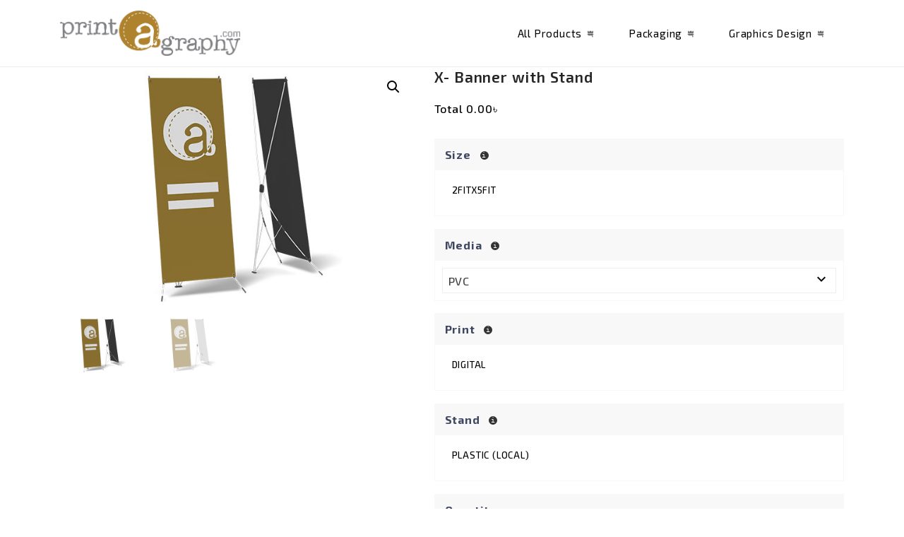

--- FILE ---
content_type: text/html; charset=UTF-8
request_url: https://printagraphy.com/product/x-banner-with-stand/
body_size: 99883
content:
    <!DOCTYPE html>
<html dir="ltr" lang="en-US" prefix="og: https://ogp.me/ns#">
    <head>
        <meta charset="UTF-8">
        <meta name="viewport" content="width=device-width, initial-scale=1">
        <link rel="profile" href="//gmpg.org/xfn/11">
        <title>X- Banner with Stand - printAgraphy</title>
	<style>img:is([sizes="auto" i], [sizes^="auto," i]) { contain-intrinsic-size: 3000px 1500px }</style>
	
		<!-- All in One SEO 4.9.3 - aioseo.com -->
	<meta name="robots" content="max-image-preview:large" />
	<link rel="canonical" href="https://printagraphy.com/product/x-banner-with-stand/" />
	<meta name="generator" content="All in One SEO (AIOSEO) 4.9.3" />
		<meta property="og:locale" content="en_US" />
		<meta property="og:site_name" content="printAgraphy - Print anything with ease" />
		<meta property="og:type" content="article" />
		<meta property="og:title" content="X- Banner with Stand - printAgraphy" />
		<meta property="og:url" content="https://printagraphy.com/product/x-banner-with-stand/" />
		<meta property="og:image" content="https://printagraphy.com/wp-content/uploads/2022/06/X-Banner-with-Stand-black-02.jpg" />
		<meta property="og:image:secure_url" content="https://printagraphy.com/wp-content/uploads/2022/06/X-Banner-with-Stand-black-02.jpg" />
		<meta property="og:image:width" content="600" />
		<meta property="og:image:height" content="400" />
		<meta property="article:published_time" content="2022-06-11T12:08:03+00:00" />
		<meta property="article:modified_time" content="2022-06-11T12:11:23+00:00" />
		<meta property="article:publisher" content="https://www.facebook.com/printAgraphy/" />
		<meta name="twitter:card" content="summary_large_image" />
		<meta name="twitter:title" content="X- Banner with Stand - printAgraphy" />
		<meta name="twitter:image" content="https://printagraphy.com/wp-content/uploads/2022/06/X-Banner-with-Stand-black-02.jpg" />
		<script type="application/ld+json" class="aioseo-schema">
			{"@context":"https:\/\/schema.org","@graph":[{"@type":"BreadcrumbList","@id":"https:\/\/printagraphy.com\/product\/x-banner-with-stand\/#breadcrumblist","itemListElement":[{"@type":"ListItem","@id":"https:\/\/printagraphy.com#listItem","position":1,"name":"Home","item":"https:\/\/printagraphy.com","nextItem":{"@type":"ListItem","@id":"https:\/\/printagraphy.com\/all-products\/#listItem","name":"Printing"}},{"@type":"ListItem","@id":"https:\/\/printagraphy.com\/all-products\/#listItem","position":2,"name":"Printing","item":"https:\/\/printagraphy.com\/all-products\/","nextItem":{"@type":"ListItem","@id":"https:\/\/printagraphy.com\/products\/banner\/#listItem","name":"Banner"},"previousItem":{"@type":"ListItem","@id":"https:\/\/printagraphy.com#listItem","name":"Home"}},{"@type":"ListItem","@id":"https:\/\/printagraphy.com\/products\/banner\/#listItem","position":3,"name":"Banner","item":"https:\/\/printagraphy.com\/products\/banner\/","nextItem":{"@type":"ListItem","@id":"https:\/\/printagraphy.com\/product\/x-banner-with-stand\/#listItem","name":"X- Banner with Stand"},"previousItem":{"@type":"ListItem","@id":"https:\/\/printagraphy.com\/all-products\/#listItem","name":"Printing"}},{"@type":"ListItem","@id":"https:\/\/printagraphy.com\/product\/x-banner-with-stand\/#listItem","position":4,"name":"X- Banner with Stand","previousItem":{"@type":"ListItem","@id":"https:\/\/printagraphy.com\/products\/banner\/#listItem","name":"Banner"}}]},{"@type":"ItemPage","@id":"https:\/\/printagraphy.com\/product\/x-banner-with-stand\/#itempage","url":"https:\/\/printagraphy.com\/product\/x-banner-with-stand\/","name":"X- Banner with Stand - printAgraphy","inLanguage":"en-US","isPartOf":{"@id":"https:\/\/printagraphy.com\/#website"},"breadcrumb":{"@id":"https:\/\/printagraphy.com\/product\/x-banner-with-stand\/#breadcrumblist"},"image":{"@type":"ImageObject","url":"https:\/\/printagraphy.com\/wp-content\/uploads\/2022\/06\/X-Banner-with-Stand-black-02.jpg","@id":"https:\/\/printagraphy.com\/product\/x-banner-with-stand\/#mainImage","width":600,"height":400},"primaryImageOfPage":{"@id":"https:\/\/printagraphy.com\/product\/x-banner-with-stand\/#mainImage"},"datePublished":"2022-06-11T12:08:03+06:00","dateModified":"2022-06-11T12:11:23+06:00"},{"@type":"Organization","@id":"https:\/\/printagraphy.com\/#organization","name":"printAgraphy","description":"Print anything with ease","url":"https:\/\/printagraphy.com\/","telephone":"+8801404445566","logo":{"@type":"ImageObject","url":"https:\/\/printagraphy.com\/wp-content\/uploads\/2022\/06\/logo.png","@id":"https:\/\/printagraphy.com\/product\/x-banner-with-stand\/#organizationLogo","width":2103,"height":530},"image":{"@id":"https:\/\/printagraphy.com\/product\/x-banner-with-stand\/#organizationLogo"},"sameAs":["https:\/\/www.facebook.com\/printAgraphy\/","https:\/\/www.instagram.com\/printa.graphy\/","https:\/\/www.youtube.com\/channel\/UCTy8fS5be08bgTTnlMSBYnA","https:\/\/www.linkedin.com\/company\/printagraphy"]},{"@type":"WebSite","@id":"https:\/\/printagraphy.com\/#website","url":"https:\/\/printagraphy.com\/","name":"printAgraphy","description":"Print anything with ease","inLanguage":"en-US","publisher":{"@id":"https:\/\/printagraphy.com\/#organization"}}]}
		</script>
		<!-- All in One SEO -->

<script type='application/javascript'  id='pys-version-script'>console.log('PixelYourSite Free version 11.1.5.1');</script>
<link rel='dns-prefetch' href='//www.googletagmanager.com' />
<link rel='dns-prefetch' href='//fonts.googleapis.com' />
<script type="text/javascript">
/* <![CDATA[ */
window._wpemojiSettings = {"baseUrl":"https:\/\/s.w.org\/images\/core\/emoji\/15.0.3\/72x72\/","ext":".png","svgUrl":"https:\/\/s.w.org\/images\/core\/emoji\/15.0.3\/svg\/","svgExt":".svg","source":{"concatemoji":"https:\/\/printagraphy.com\/wp-includes\/js\/wp-emoji-release.min.js?ver=116b9d723df4d5e4dfa9e71d1168ab09"}};
/*! This file is auto-generated */
!function(i,n){var o,s,e;function c(e){try{var t={supportTests:e,timestamp:(new Date).valueOf()};sessionStorage.setItem(o,JSON.stringify(t))}catch(e){}}function p(e,t,n){e.clearRect(0,0,e.canvas.width,e.canvas.height),e.fillText(t,0,0);var t=new Uint32Array(e.getImageData(0,0,e.canvas.width,e.canvas.height).data),r=(e.clearRect(0,0,e.canvas.width,e.canvas.height),e.fillText(n,0,0),new Uint32Array(e.getImageData(0,0,e.canvas.width,e.canvas.height).data));return t.every(function(e,t){return e===r[t]})}function u(e,t,n){switch(t){case"flag":return n(e,"\ud83c\udff3\ufe0f\u200d\u26a7\ufe0f","\ud83c\udff3\ufe0f\u200b\u26a7\ufe0f")?!1:!n(e,"\ud83c\uddfa\ud83c\uddf3","\ud83c\uddfa\u200b\ud83c\uddf3")&&!n(e,"\ud83c\udff4\udb40\udc67\udb40\udc62\udb40\udc65\udb40\udc6e\udb40\udc67\udb40\udc7f","\ud83c\udff4\u200b\udb40\udc67\u200b\udb40\udc62\u200b\udb40\udc65\u200b\udb40\udc6e\u200b\udb40\udc67\u200b\udb40\udc7f");case"emoji":return!n(e,"\ud83d\udc26\u200d\u2b1b","\ud83d\udc26\u200b\u2b1b")}return!1}function f(e,t,n){var r="undefined"!=typeof WorkerGlobalScope&&self instanceof WorkerGlobalScope?new OffscreenCanvas(300,150):i.createElement("canvas"),a=r.getContext("2d",{willReadFrequently:!0}),o=(a.textBaseline="top",a.font="600 32px Arial",{});return e.forEach(function(e){o[e]=t(a,e,n)}),o}function t(e){var t=i.createElement("script");t.src=e,t.defer=!0,i.head.appendChild(t)}"undefined"!=typeof Promise&&(o="wpEmojiSettingsSupports",s=["flag","emoji"],n.supports={everything:!0,everythingExceptFlag:!0},e=new Promise(function(e){i.addEventListener("DOMContentLoaded",e,{once:!0})}),new Promise(function(t){var n=function(){try{var e=JSON.parse(sessionStorage.getItem(o));if("object"==typeof e&&"number"==typeof e.timestamp&&(new Date).valueOf()<e.timestamp+604800&&"object"==typeof e.supportTests)return e.supportTests}catch(e){}return null}();if(!n){if("undefined"!=typeof Worker&&"undefined"!=typeof OffscreenCanvas&&"undefined"!=typeof URL&&URL.createObjectURL&&"undefined"!=typeof Blob)try{var e="postMessage("+f.toString()+"("+[JSON.stringify(s),u.toString(),p.toString()].join(",")+"));",r=new Blob([e],{type:"text/javascript"}),a=new Worker(URL.createObjectURL(r),{name:"wpTestEmojiSupports"});return void(a.onmessage=function(e){c(n=e.data),a.terminate(),t(n)})}catch(e){}c(n=f(s,u,p))}t(n)}).then(function(e){for(var t in e)n.supports[t]=e[t],n.supports.everything=n.supports.everything&&n.supports[t],"flag"!==t&&(n.supports.everythingExceptFlag=n.supports.everythingExceptFlag&&n.supports[t]);n.supports.everythingExceptFlag=n.supports.everythingExceptFlag&&!n.supports.flag,n.DOMReady=!1,n.readyCallback=function(){n.DOMReady=!0}}).then(function(){return e}).then(function(){var e;n.supports.everything||(n.readyCallback(),(e=n.source||{}).concatemoji?t(e.concatemoji):e.wpemoji&&e.twemoji&&(t(e.twemoji),t(e.wpemoji)))}))}((window,document),window._wpemojiSettings);
/* ]]> */
</script>
<style id='wp-emoji-styles-inline-css' type='text/css'>

	img.wp-smiley, img.emoji {
		display: inline !important;
		border: none !important;
		box-shadow: none !important;
		height: 1em !important;
		width: 1em !important;
		margin: 0 0.07em !important;
		vertical-align: -0.1em !important;
		background: none !important;
		padding: 0 !important;
	}
</style>
<link rel='stylesheet' id='wp-block-library-css' href='https://printagraphy.com/wp-includes/css/dist/block-library/style.min.css?ver=116b9d723df4d5e4dfa9e71d1168ab09' type='text/css' media='all' />
<link rel='stylesheet' id='aioseo/css/src/vue/standalone/blocks/table-of-contents/global.scss-css' href='https://printagraphy.com/wp-content/plugins/all-in-one-seo-pack/dist/Lite/assets/css/table-of-contents/global.e90f6d47.css?ver=4.9.3' type='text/css' media='all' />
<style id='classic-theme-styles-inline-css' type='text/css'>
/*! This file is auto-generated */
.wp-block-button__link{color:#fff;background-color:#32373c;border-radius:9999px;box-shadow:none;text-decoration:none;padding:calc(.667em + 2px) calc(1.333em + 2px);font-size:1.125em}.wp-block-file__button{background:#32373c;color:#fff;text-decoration:none}
</style>
<style id='global-styles-inline-css' type='text/css'>
:root{--wp--preset--aspect-ratio--square: 1;--wp--preset--aspect-ratio--4-3: 4/3;--wp--preset--aspect-ratio--3-4: 3/4;--wp--preset--aspect-ratio--3-2: 3/2;--wp--preset--aspect-ratio--2-3: 2/3;--wp--preset--aspect-ratio--16-9: 16/9;--wp--preset--aspect-ratio--9-16: 9/16;--wp--preset--color--black: #000000;--wp--preset--color--cyan-bluish-gray: #abb8c3;--wp--preset--color--white: #ffffff;--wp--preset--color--pale-pink: #f78da7;--wp--preset--color--vivid-red: #cf2e2e;--wp--preset--color--luminous-vivid-orange: #ff6900;--wp--preset--color--luminous-vivid-amber: #fcb900;--wp--preset--color--light-green-cyan: #7bdcb5;--wp--preset--color--vivid-green-cyan: #00d084;--wp--preset--color--pale-cyan-blue: #8ed1fc;--wp--preset--color--vivid-cyan-blue: #0693e3;--wp--preset--color--vivid-purple: #9b51e0;--wp--preset--gradient--vivid-cyan-blue-to-vivid-purple: linear-gradient(135deg,rgba(6,147,227,1) 0%,rgb(155,81,224) 100%);--wp--preset--gradient--light-green-cyan-to-vivid-green-cyan: linear-gradient(135deg,rgb(122,220,180) 0%,rgb(0,208,130) 100%);--wp--preset--gradient--luminous-vivid-amber-to-luminous-vivid-orange: linear-gradient(135deg,rgba(252,185,0,1) 0%,rgba(255,105,0,1) 100%);--wp--preset--gradient--luminous-vivid-orange-to-vivid-red: linear-gradient(135deg,rgba(255,105,0,1) 0%,rgb(207,46,46) 100%);--wp--preset--gradient--very-light-gray-to-cyan-bluish-gray: linear-gradient(135deg,rgb(238,238,238) 0%,rgb(169,184,195) 100%);--wp--preset--gradient--cool-to-warm-spectrum: linear-gradient(135deg,rgb(74,234,220) 0%,rgb(151,120,209) 20%,rgb(207,42,186) 40%,rgb(238,44,130) 60%,rgb(251,105,98) 80%,rgb(254,248,76) 100%);--wp--preset--gradient--blush-light-purple: linear-gradient(135deg,rgb(255,206,236) 0%,rgb(152,150,240) 100%);--wp--preset--gradient--blush-bordeaux: linear-gradient(135deg,rgb(254,205,165) 0%,rgb(254,45,45) 50%,rgb(107,0,62) 100%);--wp--preset--gradient--luminous-dusk: linear-gradient(135deg,rgb(255,203,112) 0%,rgb(199,81,192) 50%,rgb(65,88,208) 100%);--wp--preset--gradient--pale-ocean: linear-gradient(135deg,rgb(255,245,203) 0%,rgb(182,227,212) 50%,rgb(51,167,181) 100%);--wp--preset--gradient--electric-grass: linear-gradient(135deg,rgb(202,248,128) 0%,rgb(113,206,126) 100%);--wp--preset--gradient--midnight: linear-gradient(135deg,rgb(2,3,129) 0%,rgb(40,116,252) 100%);--wp--preset--font-size--small: 13px;--wp--preset--font-size--medium: 20px;--wp--preset--font-size--large: 36px;--wp--preset--font-size--x-large: 42px;--wp--preset--spacing--20: 0.44rem;--wp--preset--spacing--30: 0.67rem;--wp--preset--spacing--40: 1rem;--wp--preset--spacing--50: 1.5rem;--wp--preset--spacing--60: 2.25rem;--wp--preset--spacing--70: 3.38rem;--wp--preset--spacing--80: 5.06rem;--wp--preset--shadow--natural: 6px 6px 9px rgba(0, 0, 0, 0.2);--wp--preset--shadow--deep: 12px 12px 50px rgba(0, 0, 0, 0.4);--wp--preset--shadow--sharp: 6px 6px 0px rgba(0, 0, 0, 0.2);--wp--preset--shadow--outlined: 6px 6px 0px -3px rgba(255, 255, 255, 1), 6px 6px rgba(0, 0, 0, 1);--wp--preset--shadow--crisp: 6px 6px 0px rgba(0, 0, 0, 1);}:where(.is-layout-flex){gap: 0.5em;}:where(.is-layout-grid){gap: 0.5em;}body .is-layout-flex{display: flex;}.is-layout-flex{flex-wrap: wrap;align-items: center;}.is-layout-flex > :is(*, div){margin: 0;}body .is-layout-grid{display: grid;}.is-layout-grid > :is(*, div){margin: 0;}:where(.wp-block-columns.is-layout-flex){gap: 2em;}:where(.wp-block-columns.is-layout-grid){gap: 2em;}:where(.wp-block-post-template.is-layout-flex){gap: 1.25em;}:where(.wp-block-post-template.is-layout-grid){gap: 1.25em;}.has-black-color{color: var(--wp--preset--color--black) !important;}.has-cyan-bluish-gray-color{color: var(--wp--preset--color--cyan-bluish-gray) !important;}.has-white-color{color: var(--wp--preset--color--white) !important;}.has-pale-pink-color{color: var(--wp--preset--color--pale-pink) !important;}.has-vivid-red-color{color: var(--wp--preset--color--vivid-red) !important;}.has-luminous-vivid-orange-color{color: var(--wp--preset--color--luminous-vivid-orange) !important;}.has-luminous-vivid-amber-color{color: var(--wp--preset--color--luminous-vivid-amber) !important;}.has-light-green-cyan-color{color: var(--wp--preset--color--light-green-cyan) !important;}.has-vivid-green-cyan-color{color: var(--wp--preset--color--vivid-green-cyan) !important;}.has-pale-cyan-blue-color{color: var(--wp--preset--color--pale-cyan-blue) !important;}.has-vivid-cyan-blue-color{color: var(--wp--preset--color--vivid-cyan-blue) !important;}.has-vivid-purple-color{color: var(--wp--preset--color--vivid-purple) !important;}.has-black-background-color{background-color: var(--wp--preset--color--black) !important;}.has-cyan-bluish-gray-background-color{background-color: var(--wp--preset--color--cyan-bluish-gray) !important;}.has-white-background-color{background-color: var(--wp--preset--color--white) !important;}.has-pale-pink-background-color{background-color: var(--wp--preset--color--pale-pink) !important;}.has-vivid-red-background-color{background-color: var(--wp--preset--color--vivid-red) !important;}.has-luminous-vivid-orange-background-color{background-color: var(--wp--preset--color--luminous-vivid-orange) !important;}.has-luminous-vivid-amber-background-color{background-color: var(--wp--preset--color--luminous-vivid-amber) !important;}.has-light-green-cyan-background-color{background-color: var(--wp--preset--color--light-green-cyan) !important;}.has-vivid-green-cyan-background-color{background-color: var(--wp--preset--color--vivid-green-cyan) !important;}.has-pale-cyan-blue-background-color{background-color: var(--wp--preset--color--pale-cyan-blue) !important;}.has-vivid-cyan-blue-background-color{background-color: var(--wp--preset--color--vivid-cyan-blue) !important;}.has-vivid-purple-background-color{background-color: var(--wp--preset--color--vivid-purple) !important;}.has-black-border-color{border-color: var(--wp--preset--color--black) !important;}.has-cyan-bluish-gray-border-color{border-color: var(--wp--preset--color--cyan-bluish-gray) !important;}.has-white-border-color{border-color: var(--wp--preset--color--white) !important;}.has-pale-pink-border-color{border-color: var(--wp--preset--color--pale-pink) !important;}.has-vivid-red-border-color{border-color: var(--wp--preset--color--vivid-red) !important;}.has-luminous-vivid-orange-border-color{border-color: var(--wp--preset--color--luminous-vivid-orange) !important;}.has-luminous-vivid-amber-border-color{border-color: var(--wp--preset--color--luminous-vivid-amber) !important;}.has-light-green-cyan-border-color{border-color: var(--wp--preset--color--light-green-cyan) !important;}.has-vivid-green-cyan-border-color{border-color: var(--wp--preset--color--vivid-green-cyan) !important;}.has-pale-cyan-blue-border-color{border-color: var(--wp--preset--color--pale-cyan-blue) !important;}.has-vivid-cyan-blue-border-color{border-color: var(--wp--preset--color--vivid-cyan-blue) !important;}.has-vivid-purple-border-color{border-color: var(--wp--preset--color--vivid-purple) !important;}.has-vivid-cyan-blue-to-vivid-purple-gradient-background{background: var(--wp--preset--gradient--vivid-cyan-blue-to-vivid-purple) !important;}.has-light-green-cyan-to-vivid-green-cyan-gradient-background{background: var(--wp--preset--gradient--light-green-cyan-to-vivid-green-cyan) !important;}.has-luminous-vivid-amber-to-luminous-vivid-orange-gradient-background{background: var(--wp--preset--gradient--luminous-vivid-amber-to-luminous-vivid-orange) !important;}.has-luminous-vivid-orange-to-vivid-red-gradient-background{background: var(--wp--preset--gradient--luminous-vivid-orange-to-vivid-red) !important;}.has-very-light-gray-to-cyan-bluish-gray-gradient-background{background: var(--wp--preset--gradient--very-light-gray-to-cyan-bluish-gray) !important;}.has-cool-to-warm-spectrum-gradient-background{background: var(--wp--preset--gradient--cool-to-warm-spectrum) !important;}.has-blush-light-purple-gradient-background{background: var(--wp--preset--gradient--blush-light-purple) !important;}.has-blush-bordeaux-gradient-background{background: var(--wp--preset--gradient--blush-bordeaux) !important;}.has-luminous-dusk-gradient-background{background: var(--wp--preset--gradient--luminous-dusk) !important;}.has-pale-ocean-gradient-background{background: var(--wp--preset--gradient--pale-ocean) !important;}.has-electric-grass-gradient-background{background: var(--wp--preset--gradient--electric-grass) !important;}.has-midnight-gradient-background{background: var(--wp--preset--gradient--midnight) !important;}.has-small-font-size{font-size: var(--wp--preset--font-size--small) !important;}.has-medium-font-size{font-size: var(--wp--preset--font-size--medium) !important;}.has-large-font-size{font-size: var(--wp--preset--font-size--large) !important;}.has-x-large-font-size{font-size: var(--wp--preset--font-size--x-large) !important;}
:where(.wp-block-post-template.is-layout-flex){gap: 1.25em;}:where(.wp-block-post-template.is-layout-grid){gap: 1.25em;}
:where(.wp-block-columns.is-layout-flex){gap: 2em;}:where(.wp-block-columns.is-layout-grid){gap: 2em;}
:root :where(.wp-block-pullquote){font-size: 1.5em;line-height: 1.6;}
</style>
<link rel='stylesheet' id='contact-form-7-css' href='https://printagraphy.com/wp-content/plugins/contact-form-7/includes/css/styles.css?ver=6.0.6' type='text/css' media='all' />
<link rel='stylesheet' id='nbdesigner-css' href='https://printagraphy.com/wp-content/plugins/web-to-print-online-designer/assets/css/nbdesigner.css?ver=2.7.2' type='text/css' media='all' />
<link rel='stylesheet' id='photoswipe-css' href='https://printagraphy.com/wp-content/plugins/woocommerce/assets/css/photoswipe/photoswipe.min.css?ver=10.3.7' type='text/css' media='all' />
<link rel='stylesheet' id='photoswipe-default-skin-css' href='https://printagraphy.com/wp-content/plugins/woocommerce/assets/css/photoswipe/default-skin/default-skin.min.css?ver=10.3.7' type='text/css' media='all' />
<link rel='stylesheet' id='woocommerce-general-css' href='https://printagraphy.com/wp-content/plugins/woocommerce/assets/css/woocommerce.css?ver=10.3.7' type='text/css' media='all' />
<style id='woocommerce-inline-inline-css' type='text/css'>
.woocommerce form .form-row .required { visibility: visible; }
</style>
<link rel='stylesheet' id='brands-styles-css' href='https://printagraphy.com/wp-content/plugins/woocommerce/assets/css/brands.css?ver=10.3.7' type='text/css' media='all' />
<link rel='stylesheet' id='clever-font-css' href='//printagraphy.com/wp-content/themes/anon2x/assets/vendor/cleverfont/style.min.css?ver=2.2.1' type='text/css' media='all' />
<link rel='stylesheet' id='zoo-google-fonts-css' href='//fonts.googleapis.com/css?family=Exo+2%3A100%2C100i%2C200%2C200i%2C300%2C300i%2C400%2C400i%2C500%2C500i%2C600%2C600i%2C700%2C700i%2C800%2C800i%2C900%2C900i&#038;ver=2.2.1' type='text/css' media='all' />
<link rel='stylesheet' id='mo_customer_validation_form_main_css-css' href='https://printagraphy.com/wp-content/plugins/miniorange-otp-verification/includes/css/mo_forms_css.min.css?version=5.2.8&#038;ver=5.2.8' type='text/css' media='all' />
<link rel='stylesheet' id='bootstrap-css' href='//printagraphy.com/wp-content/themes/anon2x/assets/vendor/bootstrap/bootstrap-grid.min.css?ver=116b9d723df4d5e4dfa9e71d1168ab09' type='text/css' media='all' />
<link rel='stylesheet' id='zoo-woocommerce-css' href='//printagraphy.com/wp-content/themes/anon2x/assets/css/zoo-woocommerce.css?ver=116b9d723df4d5e4dfa9e71d1168ab09' type='text/css' media='all' />
<link rel='stylesheet' id='zoo-styles-css' href='//printagraphy.com/wp-content/themes/anon2x/assets/css/zoo-styles.css?ver=116b9d723df4d5e4dfa9e71d1168ab09' type='text/css' media='all' />
<style id='zoo-styles-inline-css' type='text/css'>
a:hover{color:#af832d}.btn,input[type="submit"],.button,button{background-color:#dd9933}body{font-family:"Exo 2",sans-serif;font-weight:500}h1,h2,h3,h4,h5,h6,.h1,.h2,.h3,.h4,.h5,.h6{font-family:"Exo 2",sans-serif;font-weight:500}.product-loop-title,.product_title{font-family:"Exo 2",sans-serif;font-weight:600}a:hover{color:#af832d}.btn,input[type="submit"],.button,button{background-color:#dd9933}body{font-family:"Exo 2",sans-serif;font-weight:500}h1,h2,h3,h4,h5,h6,.h1,.h2,.h3,.h4,.h5,.h6{font-family:"Exo 2",sans-serif;font-weight:500}.product-loop-title,.product_title{font-family:"Exo 2",sans-serif;font-weight:600}@media screen and (max-width:992px){}
@media(min-width: 992px) {
          .wrap-site-header-mobile {
            display: none;
          }
          .show-on-mobile {
            display: none;
          }
        }
        
        @media(max-width: 992px) {
          .wrap-site-header-desktop {
            display: none;
          }
          .show-on-desktop {
            display: none;
          }
        }@media(min-width:1500px){.container{max-width:1440px;width:100%}}.accent-class{color:#000}

                body a,
                .widget ul li .count,
                .widget ul li .count:before,
                .widget ul li .count:after
            
            {color:#000000}
                body,
                .sidebar.widget-area .widget ul li a:before
            
            {color:#424242}
                body a,
                .sidebar.widget-area .widget ul li a
            
            {color:#959595}
                body a:hover,
                .post-loop-item .zoo-post-inner .entry-title a:hover,
                .post-loop-item .zoo-post-inner .list-cat a:hover,
                .entry-content a:hover,
                .sidebar.widget-area .widget ul li a:hover,
                .sidebar .widget a:hover
            
            {color:#FF3738}.main-content .error-404 svg{fill:#000000}
                #zoo-theme-dev-actions .button,
                .woocommerce .woocommerce-cart-form .button,
                .main-content .widget .tagcloud a,
                .post-loop-item .readmore,
                .wpcf7-form .wpcf7-submit,
                .woocommerce #respond input#submit, 
                .woocommerce-checkout #payment .button, 
                .woocommerce-checkout #payment .button, 
                .woocommerce-checkout #payment .added_to_cart, 
                #add_payment_method .wc-proceed-to-checkout a.checkout-button, 
                .woocommerce-cart .wc-proceed-to-checkout a.checkout-button, 
                .woocommerce .widget_shopping_cart .buttons a,
                #zoo-theme-dev-actions .button,
                .btn, 
                input[type="submit"], 
                .button, 
                button, 
                .wp-block-button.is-style-squared .wp-block-button__link, 
                .wp-block-button .wp-block-button__link,
                .entry-content .wp-block-file__button
                  
                {color:#fff}
                .sticky-post-label,
                #zoo-theme-dev-actions .button,
                .woocommerce .woocommerce-cart-form .button,
                .main-content .widget .tagcloud a,
                .post-loop-item .readmore,
                .wpcf7-form .wpcf7-submit,
                .woocommerce #respond input#submit, 
                .woocommerce-checkout #payment .button, 
                .woocommerce-checkout #payment .button, 
                .woocommerce-checkout #payment .added_to_cart, 
                #add_payment_method .wc-proceed-to-checkout a.checkout-button, 
                .woocommerce-cart .wc-proceed-to-checkout a.checkout-button, 
                .woocommerce .widget_shopping_cart .buttons a,
                #zoo-theme-dev-actions .button,
                .btn, 
                input[type="submit"], 
                .button, 
                button, 
                .wp-block-button.is-style-squared .wp-block-button__link, 
                .wp-block-button .wp-block-button__link,
                .entry-content .wp-block-file__button
                
                {background:#dd9933}
                #zoo-theme-dev-actions .button,
                .woocommerce .woocommerce-cart-form .button,
                .main-content .widget .tagcloud a,
                .post-loop-item .readmore,
                .wpcf7-form .wpcf7-submit,
                .woocommerce #respond input#submit, 
                .woocommerce-checkout #payment .button, 
                .woocommerce-checkout #payment .button, 
                .woocommerce-checkout #payment .added_to_cart, 
                #add_payment_method .wc-proceed-to-checkout a.checkout-button, 
                .woocommerce-cart .wc-proceed-to-checkout a.checkout-button, 
                .woocommerce .widget_shopping_cart .buttons a,
                #zoo-theme-dev-actions .button,
                .btn, 
                input[type="submit"], 
                .button, 
                button, 
                .wp-block-button.is-style-squared .wp-block-button__link, 
                .wp-block-button .wp-block-button__link,
                .entry-content .wp-block-file__button
                
                {border-color:#000}
                .sidebar.widget-area .widget.widget_tag_cloud .tagcloud a:hover,
                #site-main-content .navigation.pagination .nav-links .page-numbers.current, 
                #site-main-content .navigation.pagination .nav-links .page-numbers:hover,
                #zoo-theme-dev-actions .button:hover,
                .woocommerce .woocommerce-cart-form .button:hover,
                .main-content .widget .tagcloud a:hover,
                .post-loop-item .readmore:hover,
                .wpcf7-form .wpcf7-submit:hover,
                .woocommerce #respond input#submit:hover, 
                .woocommerce-checkout #payment .button:hover, 
                .woocommerce-checkout #payment .button:hover, 
                .woocommerce-checkout #payment .added_to_cart:hover, 
                #add_payment_method .wc-proceed-to-checkout a.checkout-button:hover, 
                .woocommerce-cart .wc-proceed-to-checkout a.checkout-button:hover, 
                .woocommerce .widget_shopping_cart .buttons a:hover,
                #zoo-theme-dev-actions .button:hover,
                .btn:hover, 
                input[type="submit"]:hover, 
                .button:hover, 
                button:hover, 
                .wp-block-button.is-style-squared .wp-block-button__link:hover,
                .wp-block-button .wp-block-button__link:hover,
                .entry-content .wp-block-file__button:hover
                   
                {color:#fff}
                .sidebar.widget-area .widget.widget_tag_cloud .tagcloud a:hover,
                #site-main-content .navigation.pagination .nav-links .page-numbers:hover,
                #zoo-theme-dev-actions .button:hover,
                .woocommerce .woocommerce-cart-form .button:hover,
                .main-content .widget .tagcloud a:hover,
                .post-loop-item .readmore:hover,
                .wpcf7-form .wpcf7-submit:hover,
                .woocommerce #respond input#submit:hover, 
                .woocommerce-checkout #payment .button:hover, 
                .woocommerce-checkout #payment .button:hover, 
                .woocommerce-checkout #payment .added_to_cart:hover, 
                #add_payment_method .wc-proceed-to-checkout a.checkout-button:hover, 
                .woocommerce-cart .wc-proceed-to-checkout a.checkout-button:hover, 
                .woocommerce .widget_shopping_cart .buttons a:hover,
                #zoo-theme-dev-actions .button:hover,
                .btn:hover, 
                input[type="submit"]:hover, 
                .button:hover, 
                button:hover, 
                .wp-block-button.is-style-squared .wp-block-button__link:hover,
                .wp-block-button .wp-block-button__link:hover,
                .entry-content .wp-block-file__button:hover
                
                {background:#D92B4B}
                .sidebar.widget-area .widget.widget_tag_cloud .tagcloud a:hover, 
                #site-main-content .navigation.pagination .nav-links .page-numbers:hover,
                #zoo-theme-dev-actions .button:hover,
                .woocommerce .woocommerce-cart-form .button:hover,
                .main-content .widget .tagcloud a:hover,
                .post-loop-item .readmore:hover,
                .wpcf7-form .wpcf7-submit:hover,
                .woocommerce #respond input#submit:hover, 
                .woocommerce-checkout #payment .button:hover, 
                .woocommerce-checkout #payment .button:hover, 
                .woocommerce-checkout #payment .added_to_cart:hover, 
                #add_payment_method .wc-proceed-to-checkout a.checkout-button:hover, 
                .woocommerce-cart .wc-proceed-to-checkout a.checkout-button:hover, 
                .woocommerce .widget_shopping_cart .buttons a:hover,
                #zoo-theme-dev-actions .button:hover,
                .btn:hover, 
                input[type="submit"]:hover, 
                .button:hover, 
                button:hover, 
                .wp-block-button.is-style-squared .wp-block-button__link:hover,
                .wp-block-button .wp-block-button__link:hover,
                .entry-content .wp-block-file__button:hover
                
                {border-color:#D92B4B}
                h1,h2,h3,h4,h5,h6,
                .h1,.h2,.h3,.h4,.h5,.h6
                
                {color:#252525}
</style>
<link rel='stylesheet' id='anon-css' href='https://printagraphy.com/wp-content/themes/anon-child/style.css?ver=116b9d723df4d5e4dfa9e71d1168ab09' type='text/css' media='all' />
<link rel='stylesheet' id='ecs-styles-css' href='https://printagraphy.com/wp-content/plugins/ele-custom-skin/assets/css/ecs-style.css?ver=3.1.9' type='text/css' media='all' />
<script type="text/javascript" id="jquery-core-js-extra">
/* <![CDATA[ */
var zooThemeSettings = {"enable_builtin_mega_menu":"1","mobile_breakpoint_width":"992","enable_dev_mode":"0","isRtl":"","ajaxUrl":"https:\/\/printagraphy.com\/wp-admin\/admin-ajax.php"};
var pysFacebookRest = {"restApiUrl":"https:\/\/printagraphy.com\/wp-json\/pys-facebook\/v1\/event","debug":""};
/* ]]> */
</script>
<script type="text/javascript" src="https://printagraphy.com/wp-includes/js/jquery/jquery.min.js?ver=3.7.1" id="jquery-core-js"></script>
<script type="text/javascript" src="https://printagraphy.com/wp-includes/js/jquery/jquery-migrate.min.js?ver=3.4.1" id="jquery-migrate-js"></script>
<script type="text/javascript" id="tp-js-js-extra">
/* <![CDATA[ */
var trustpilot_settings = {"key":"2cqR9WC37dgZo6HQ","TrustpilotScriptUrl":"https:\/\/invitejs.trustpilot.com\/tp.min.js","IntegrationAppUrl":"\/\/ecommscript-integrationapp.trustpilot.com","PreviewScriptUrl":"\/\/ecommplugins-scripts.trustpilot.com\/v2.1\/js\/preview.min.js","PreviewCssUrl":"\/\/ecommplugins-scripts.trustpilot.com\/v2.1\/css\/preview.min.css","PreviewWPCssUrl":"\/\/ecommplugins-scripts.trustpilot.com\/v2.1\/css\/preview_wp.css","WidgetScriptUrl":"\/\/widget.trustpilot.com\/bootstrap\/v5\/tp.widget.bootstrap.min.js"};
/* ]]> */
</script>
<script type="text/javascript" src="https://printagraphy.com/wp-content/plugins/trustpilot-reviews/review/assets/js/headerScript.min.js?ver=1.0&#039; async=&#039;async" id="tp-js-js"></script>
<script type="text/javascript" src="https://printagraphy.com/wp-content/plugins/woocommerce/assets/js/accounting/accounting.min.js?ver=0.4.2" id="wc-accounting-js"></script>
<script type="text/javascript" src="https://printagraphy.com/wp-content/plugins/web-to-print-online-designer/assets/libs/angular-1.6.9.min.js?ver=1.6.9" id="angularjs-js"></script>
<script type="text/javascript" src="https://printagraphy.com/wp-content/plugins/woocommerce/assets/js/jquery-blockui/jquery.blockUI.min.js?ver=2.7.0-wc.10.3.7" id="wc-jquery-blockui-js" data-wp-strategy="defer"></script>
<script type="text/javascript" src="https://printagraphy.com/wp-includes/js/underscore.min.js?ver=1.13.7" id="underscore-js"></script>
<script type="text/javascript" id="wp-util-js-extra">
/* <![CDATA[ */
var _wpUtilSettings = {"ajax":{"url":"\/wp-admin\/admin-ajax.php"}};
/* ]]> */
</script>
<script type="text/javascript" src="https://printagraphy.com/wp-includes/js/wp-util.min.js?ver=116b9d723df4d5e4dfa9e71d1168ab09" id="wp-util-js"></script>
<script type="text/javascript" id="nbdesigner-js-extra">
/* <![CDATA[ */
var nbds_frontend = {"url":"https:\/\/printagraphy.com\/wp-admin\/admin-ajax.php","sid":"","nonce":"ce66b52469","nonce_get":"e59d4c6201","cart_url":"https:\/\/printagraphy.com\/cart\/","hide_cart_button":"no","auto_add_cart":"yes","page_design_tool":"1","show_favicon_badge":"no","confirm_delete_design":"Are you sure you want to delete this design?","delete_success":"Delete successfully!","create_design_url":"https:\/\/printagraphy.com\/create-your-own\/","gallery_url":"https:\/\/printagraphy.com\/templates\/","edit_option_mode":"0","wc_currency_format_num_decimals":"2","currency_format_num_decimals":"2","currency_format_symbol":"\u09f3\u00a0","currency_format_decimal_sep":".","currency_format_thousand_sep":",","currency_format":"%v%s","nbdesigner_hide_add_cart_until_form_filled":"yes","total":"Total","check_invalid_fields":"Please check invalid fields and quantity input!","ajax_cart":"no","nbo_qv_url":"https:\/\/printagraphy.com\/?wc-api=NBO_Quick_View&mode=catalog"};
/* ]]> */
</script>
<script type="text/javascript" src="https://printagraphy.com/wp-content/plugins/web-to-print-online-designer/assets/js/nbdesigner.js?ver=2.7.2" id="nbdesigner-js"></script>
<script type="text/javascript" id="wc-add-to-cart-js-extra">
/* <![CDATA[ */
var wc_add_to_cart_params = {"ajax_url":"\/wp-admin\/admin-ajax.php","wc_ajax_url":"\/?wc-ajax=%%endpoint%%","i18n_view_cart":"View cart","cart_url":"https:\/\/printagraphy.com\/checkout\/","is_cart":"","cart_redirect_after_add":"no"};
/* ]]> */
</script>
<script type="text/javascript" src="https://printagraphy.com/wp-content/plugins/woocommerce/assets/js/frontend/add-to-cart.min.js?ver=10.3.7" id="wc-add-to-cart-js" defer="defer" data-wp-strategy="defer"></script>
<script type="text/javascript" src="https://printagraphy.com/wp-content/plugins/woocommerce/assets/js/zoom/jquery.zoom.min.js?ver=1.7.21-wc.10.3.7" id="wc-zoom-js" defer="defer" data-wp-strategy="defer"></script>
<script type="text/javascript" src="https://printagraphy.com/wp-content/plugins/woocommerce/assets/js/flexslider/jquery.flexslider.min.js?ver=2.7.2-wc.10.3.7" id="wc-flexslider-js" defer="defer" data-wp-strategy="defer"></script>
<script type="text/javascript" src="https://printagraphy.com/wp-content/plugins/woocommerce/assets/js/photoswipe/photoswipe.min.js?ver=4.1.1-wc.10.3.7" id="wc-photoswipe-js" defer="defer" data-wp-strategy="defer"></script>
<script type="text/javascript" src="https://printagraphy.com/wp-content/plugins/woocommerce/assets/js/photoswipe/photoswipe-ui-default.min.js?ver=4.1.1-wc.10.3.7" id="wc-photoswipe-ui-default-js" defer="defer" data-wp-strategy="defer"></script>
<script type="text/javascript" id="wc-single-product-js-extra">
/* <![CDATA[ */
var wc_single_product_params = {"i18n_required_rating_text":"Please select a rating","i18n_rating_options":["1 of 5 stars","2 of 5 stars","3 of 5 stars","4 of 5 stars","5 of 5 stars"],"i18n_product_gallery_trigger_text":"View full-screen image gallery","review_rating_required":"yes","flexslider":{"rtl":false,"animation":"slide","smoothHeight":true,"directionNav":false,"controlNav":"thumbnails","slideshow":false,"animationSpeed":500,"animationLoop":false,"allowOneSlide":false},"zoom_enabled":"1","zoom_options":[],"photoswipe_enabled":"1","photoswipe_options":{"shareEl":false,"closeOnScroll":false,"history":false,"hideAnimationDuration":0,"showAnimationDuration":0},"flexslider_enabled":"1"};
/* ]]> */
</script>
<script type="text/javascript" src="https://printagraphy.com/wp-content/plugins/woocommerce/assets/js/frontend/single-product.min.js?ver=10.3.7" id="wc-single-product-js" defer="defer" data-wp-strategy="defer"></script>
<script type="text/javascript" src="https://printagraphy.com/wp-content/plugins/woocommerce/assets/js/js-cookie/js.cookie.min.js?ver=2.1.4-wc.10.3.7" id="wc-js-cookie-js" defer="defer" data-wp-strategy="defer"></script>
<script type="text/javascript" id="woocommerce-js-extra">
/* <![CDATA[ */
var woocommerce_params = {"ajax_url":"\/wp-admin\/admin-ajax.php","wc_ajax_url":"\/?wc-ajax=%%endpoint%%","i18n_password_show":"Show password","i18n_password_hide":"Hide password"};
/* ]]> */
</script>
<script type="text/javascript" src="https://printagraphy.com/wp-content/plugins/woocommerce/assets/js/frontend/woocommerce.min.js?ver=10.3.7" id="woocommerce-js" defer="defer" data-wp-strategy="defer"></script>
<script type="text/javascript" src="https://printagraphy.com/wp-content/plugins/pixelyoursite/dist/scripts/jquery.bind-first-0.2.3.min.js?ver=0.2.3" id="jquery-bind-first-js"></script>
<script type="text/javascript" src="https://printagraphy.com/wp-content/plugins/pixelyoursite/dist/scripts/js.cookie-2.1.3.min.js?ver=2.1.3" id="js-cookie-pys-js"></script>
<script type="text/javascript" src="https://printagraphy.com/wp-content/plugins/pixelyoursite/dist/scripts/tld.min.js?ver=2.3.1" id="js-tld-js"></script>
<script type="text/javascript" id="pys-js-extra">
/* <![CDATA[ */
var pysOptions = {"staticEvents":{"facebook":{"woo_view_content":[{"delay":0,"type":"static","name":"ViewContent","pixelIds":["455262940299302"],"eventID":"fdc08f1e-ac62-4864-b890-37dd8ed80b83","params":{"content_ids":["3142"],"content_type":"product","content_name":"X- Banner with Stand","category_name":"Banner","value":"0","currency":"BDT","contents":[{"id":"3142","quantity":1}],"product_price":"0","page_title":"X- Banner with Stand","post_type":"product","post_id":3142,"plugin":"PixelYourSite","user_role":"guest","event_url":"printagraphy.com\/product\/x-banner-with-stand\/"},"e_id":"woo_view_content","ids":[],"hasTimeWindow":false,"timeWindow":0,"woo_order":"","edd_order":""}],"init_event":[{"delay":0,"type":"static","ajaxFire":false,"name":"PageView","pixelIds":["455262940299302"],"eventID":"f14a19aa-fad3-4165-8f0e-255273afe277","params":{"page_title":"X- Banner with Stand","post_type":"product","post_id":3142,"plugin":"PixelYourSite","user_role":"guest","event_url":"printagraphy.com\/product\/x-banner-with-stand\/"},"e_id":"init_event","ids":[],"hasTimeWindow":false,"timeWindow":0,"woo_order":"","edd_order":""}]}},"dynamicEvents":[],"triggerEvents":[],"triggerEventTypes":[],"facebook":{"pixelIds":["455262940299302"],"advancedMatching":[],"advancedMatchingEnabled":false,"removeMetadata":false,"wooVariableAsSimple":false,"serverApiEnabled":true,"wooCRSendFromServer":false,"send_external_id":null,"enabled_medical":false,"do_not_track_medical_param":["event_url","post_title","page_title","landing_page","content_name","categories","category_name","tags"],"meta_ldu":false},"debug":"","siteUrl":"https:\/\/printagraphy.com","ajaxUrl":"https:\/\/printagraphy.com\/wp-admin\/admin-ajax.php","ajax_event":"f862e8ff1d","enable_remove_download_url_param":"1","cookie_duration":"7","last_visit_duration":"60","enable_success_send_form":"","ajaxForServerEvent":"1","ajaxForServerStaticEvent":"1","useSendBeacon":"1","send_external_id":"1","external_id_expire":"180","track_cookie_for_subdomains":"1","google_consent_mode":"1","gdpr":{"ajax_enabled":false,"all_disabled_by_api":false,"facebook_disabled_by_api":false,"analytics_disabled_by_api":false,"google_ads_disabled_by_api":false,"pinterest_disabled_by_api":false,"bing_disabled_by_api":false,"reddit_disabled_by_api":false,"externalID_disabled_by_api":false,"facebook_prior_consent_enabled":true,"analytics_prior_consent_enabled":true,"google_ads_prior_consent_enabled":null,"pinterest_prior_consent_enabled":true,"bing_prior_consent_enabled":true,"cookiebot_integration_enabled":false,"cookiebot_facebook_consent_category":"marketing","cookiebot_analytics_consent_category":"statistics","cookiebot_tiktok_consent_category":"marketing","cookiebot_google_ads_consent_category":"marketing","cookiebot_pinterest_consent_category":"marketing","cookiebot_bing_consent_category":"marketing","consent_magic_integration_enabled":false,"real_cookie_banner_integration_enabled":false,"cookie_notice_integration_enabled":false,"cookie_law_info_integration_enabled":false,"analytics_storage":{"enabled":true,"value":"granted","filter":false},"ad_storage":{"enabled":true,"value":"granted","filter":false},"ad_user_data":{"enabled":true,"value":"granted","filter":false},"ad_personalization":{"enabled":true,"value":"granted","filter":false}},"cookie":{"disabled_all_cookie":false,"disabled_start_session_cookie":false,"disabled_advanced_form_data_cookie":false,"disabled_landing_page_cookie":false,"disabled_first_visit_cookie":false,"disabled_trafficsource_cookie":false,"disabled_utmTerms_cookie":false,"disabled_utmId_cookie":false},"tracking_analytics":{"TrafficSource":"direct","TrafficLanding":"undefined","TrafficUtms":[],"TrafficUtmsId":[]},"GATags":{"ga_datalayer_type":"default","ga_datalayer_name":"dataLayerPYS"},"woo":{"enabled":true,"enabled_save_data_to_orders":true,"addToCartOnButtonEnabled":true,"addToCartOnButtonValueEnabled":true,"addToCartOnButtonValueOption":"price","singleProductId":3142,"removeFromCartSelector":"form.woocommerce-cart-form .remove","addToCartCatchMethod":"add_cart_hook","is_order_received_page":false,"containOrderId":false},"edd":{"enabled":false},"cache_bypass":"1769497369"};
/* ]]> */
</script>
<script type="text/javascript" src="https://printagraphy.com/wp-content/plugins/pixelyoursite/dist/scripts/public.js?ver=11.1.5.1" id="pys-js"></script>

<!-- Google Analytics snippet added by Site Kit -->
<script type="text/javascript" src="https://www.googletagmanager.com/gtag/js?id=UA-198112679-1" id="google_gtagjs-js" async></script>
<script type="text/javascript" id="google_gtagjs-js-after">
/* <![CDATA[ */
window.dataLayer = window.dataLayer || [];function gtag(){dataLayer.push(arguments);}
gtag('set', 'linker', {"domains":["printagraphy.com"]} );
gtag("js", new Date());
gtag("set", "developer_id.dZTNiMT", true);
gtag("config", "UA-198112679-1", {"anonymize_ip":true});
gtag("config", "G-6T5DJV065L");
/* ]]> */
</script>

<!-- End Google Analytics snippet added by Site Kit -->
<script type="text/javascript" id="ecs_ajax_load-js-extra">
/* <![CDATA[ */
var ecs_ajax_params = {"ajaxurl":"https:\/\/printagraphy.com\/wp-admin\/admin-ajax.php","posts":"{\"page\":0,\"product\":\"x-banner-with-stand\",\"post_type\":\"product\",\"name\":\"x-banner-with-stand\",\"error\":\"\",\"m\":\"\",\"p\":0,\"post_parent\":\"\",\"subpost\":\"\",\"subpost_id\":\"\",\"attachment\":\"\",\"attachment_id\":0,\"pagename\":\"\",\"page_id\":0,\"second\":\"\",\"minute\":\"\",\"hour\":\"\",\"day\":0,\"monthnum\":0,\"year\":0,\"w\":0,\"category_name\":\"\",\"tag\":\"\",\"cat\":\"\",\"tag_id\":\"\",\"author\":\"\",\"author_name\":\"\",\"feed\":\"\",\"tb\":\"\",\"paged\":0,\"meta_key\":\"\",\"meta_value\":\"\",\"preview\":\"\",\"s\":\"\",\"sentence\":\"\",\"title\":\"\",\"fields\":\"\",\"menu_order\":\"\",\"embed\":\"\",\"category__in\":[],\"category__not_in\":[],\"category__and\":[],\"post__in\":[],\"post__not_in\":[],\"post_name__in\":[],\"tag__in\":[],\"tag__not_in\":[],\"tag__and\":[],\"tag_slug__in\":[],\"tag_slug__and\":[],\"post_parent__in\":[],\"post_parent__not_in\":[],\"author__in\":[],\"author__not_in\":[],\"search_columns\":[],\"ignore_sticky_posts\":false,\"suppress_filters\":false,\"cache_results\":true,\"update_post_term_cache\":true,\"update_menu_item_cache\":false,\"lazy_load_term_meta\":true,\"update_post_meta_cache\":true,\"posts_per_page\":10,\"nopaging\":false,\"comments_per_page\":\"50\",\"no_found_rows\":false,\"order\":\"DESC\"}"};
/* ]]> */
</script>
<script type="text/javascript" src="https://printagraphy.com/wp-content/plugins/ele-custom-skin/assets/js/ecs_ajax_pagination.js?ver=3.1.9" id="ecs_ajax_load-js"></script>
<script type="text/javascript" src="https://printagraphy.com/wp-content/plugins/ele-custom-skin/assets/js/ecs.js?ver=3.1.9" id="ecs-script-js"></script>
<link rel="https://api.w.org/" href="https://printagraphy.com/wp-json/" /><link rel="alternate" title="JSON" type="application/json" href="https://printagraphy.com/wp-json/wp/v2/product/3142" /><link rel="EditURI" type="application/rsd+xml" title="RSD" href="https://printagraphy.com/xmlrpc.php?rsd" />

<link rel='shortlink' href='https://printagraphy.com/?p=3142' />
<link rel="alternate" title="oEmbed (JSON)" type="application/json+oembed" href="https://printagraphy.com/wp-json/oembed/1.0/embed?url=https%3A%2F%2Fprintagraphy.com%2Fproduct%2Fx-banner-with-stand%2F" />
<link rel="alternate" title="oEmbed (XML)" type="text/xml+oembed" href="https://printagraphy.com/wp-json/oembed/1.0/embed?url=https%3A%2F%2Fprintagraphy.com%2Fproduct%2Fx-banner-with-stand%2F&#038;format=xml" />
<!-- start Simple Custom CSS and JS -->
<script type="text/javascript">
/* Default comment here */ 
jQuery(document).ready(function( $ ){
    var attr = $('.availability-check').attr('not-available');
	if(typeof attr !== false){
		$('.availability-check .modal-button-container').first().addClass('bg-cng');
	}
});
</script>
<!-- end Simple Custom CSS and JS -->
<meta name="generator" content="Site Kit by Google 1.87.0" /><meta property="og:title" content="X- Banner with Stand">
    <meta property="og:description" content="">
    <meta property="og:image" content="https://printagraphy.com/wp-content/uploads/2022/06/X-Banner-with-Stand-black-02.jpg">
    <meta property="og:url" content="https://printagraphy.com/product/x-banner-with-stand">	<noscript><style>.woocommerce-product-gallery{ opacity: 1 !important; }</style></noscript>
	<meta name="generator" content="Elementor 3.33.4; features: e_font_icon_svg; settings: css_print_method-external, google_font-enabled, font_display-auto">
			<style>
				.e-con.e-parent:nth-of-type(n+4):not(.e-lazyloaded):not(.e-no-lazyload),
				.e-con.e-parent:nth-of-type(n+4):not(.e-lazyloaded):not(.e-no-lazyload) * {
					background-image: none !important;
				}
				@media screen and (max-height: 1024px) {
					.e-con.e-parent:nth-of-type(n+3):not(.e-lazyloaded):not(.e-no-lazyload),
					.e-con.e-parent:nth-of-type(n+3):not(.e-lazyloaded):not(.e-no-lazyload) * {
						background-image: none !important;
					}
				}
				@media screen and (max-height: 640px) {
					.e-con.e-parent:nth-of-type(n+2):not(.e-lazyloaded):not(.e-no-lazyload),
					.e-con.e-parent:nth-of-type(n+2):not(.e-lazyloaded):not(.e-no-lazyload) * {
						background-image: none !important;
					}
				}
			</style>
			<link rel="icon" href="https://printagraphy.com/wp-content/uploads/2022/01/cropped-favicon-01-1-32x32.png" sizes="32x32" />
<link rel="icon" href="https://printagraphy.com/wp-content/uploads/2022/01/cropped-favicon-01-1-192x192.png" sizes="192x192" />
<link rel="apple-touch-icon" href="https://printagraphy.com/wp-content/uploads/2022/01/cropped-favicon-01-1-180x180.png" />
<meta name="msapplication-TileImage" content="https://printagraphy.com/wp-content/uploads/2022/01/cropped-favicon-01-1-270x270.png" />
		<style type="text/css" id="wp-custom-css">
			/* =====Reuses Class=== */
.obj-cover img{
    object-fit: cover;
}




/* === Popup close btn === */
.dialog-close-button {
	padding: 3px;
	border: 3px solid white;
	border-radius: 50%;
}


.cafe-wrap-site-logo img{
	max-width: 200px;
	height: auto;
}
.cafe-contact-form-7.form-consulting.blue input.wpcf7-form-control.wpcf7-submit{
	background-color:#AF832D;
}
.wrap-breadcrumb {
    padding: 0 !important;
    color: var(--breakcrumb-active-color);
}
nav.cafe-site-menu .cafe-wrap-menu .menu-item.current-menu-item>a{
	color:#AF832D !important;

}
.pag-custom-menu .mega-menu-content .menu-item-mega {
    text-align: center;
}
.pag-custom-menu .mega-menu-content .menu-item-mega a{
	color:black;
}
.pag-custom-menu .mega-menu-content .menu-item-mega img{
	margin-top:10px;
}
body a:hover, .post-loop-item .zoo-post-inner .entry-title a:hover, .post-loop-item .zoo-post-inner .list-cat a:hover, .entry-content a:hover, .sidebar.widget-area .widget ul li a:hover, .sidebar .widget a:hover {
    color: #AF832D;
}

.sticky-post-label, #zoo-theme-dev-actions .button, .woocommerce .woocommerce-cart-form .button, .main-content .widget .tagcloud a, .post-loop-item .readmore, .wpcf7-form .wpcf7-submit, .woocommerce #respond input#submit, .woocommerce-checkout #payment .button, .woocommerce-checkout #payment .button, .woocommerce-checkout #payment .added_to_cart, #add_payment_method .wc-proceed-to-checkout a.checkout-button, .woocommerce-cart .wc-proceed-to-checkout a.checkout-button, .woocommerce .widget_shopping_cart .buttons a, #zoo-theme-dev-actions .button, .btn, input[type="submit"], .button, button, .wp-block-button.is-style-squared .wp-block-button__link, .wp-block-button .wp-block-button__link, .entry-content .wp-block-file__button {
    background: #AF832D;
}
.sidebar.widget-area .widget.widget_tag_cloud .tagcloud a:hover, #site-main-content .navigation.pagination .nav-links .page-numbers:hover, #zoo-theme-dev-actions .button:hover, .woocommerce .woocommerce-cart-form .button:hover, .main-content .widget .tagcloud a:hover, .post-loop-item .readmore:hover, .wpcf7-form .wpcf7-submit:hover, .woocommerce #respond input#submit:hover, .woocommerce-checkout #payment .button:hover, .woocommerce-checkout #payment .button:hover, .woocommerce-checkout #payment .added_to_cart:hover, #add_payment_method .wc-proceed-to-checkout a.checkout-button:hover, .woocommerce-cart .wc-proceed-to-checkout a.checkout-button:hover, .woocommerce .widget_shopping_cart .buttons a:hover, #zoo-theme-dev-actions .button:hover, .btn:hover, input[type="submit"]:hover, .button:hover, button:hover, .wp-block-button.is-style-squared .wp-block-button__link:hover, .wp-block-button .wp-block-button__link:hover, .entry-content .wp-block-file__button:hover {
    background: #333333 !important;
}
.elementor-2382 .elementor-element.elementor-element-288f8720 .clever-woo-builder .single_add_to_cart_button.button:not(.cwb-buy-now):hover {
    background-color: #666666 !important;
}
.wrap-top-shop-loop {
    width: 100%;
    margin-bottom: 30px;
    display: none;
}
.woocommerce ul.products li.product h3.product-loop-title {
    font-weight: 600;
}

.woocommerce div.product form.cart:not(.variations_form) {
    display: block !important;
    align-items: center;
    flex-wrap: wrap;
}
.nbo-clear-option-wrap, p.nbo-summary-title, table.nbo-summary-table tbody, a.button.zoo-wishlist-button.add-to-wishlist, a.button.zoo-compare-button.add-to-products-compare {
    display: none;
}
.single .main-content {
    padding: 0;
}
.nbd-label-wrap input[type="radio"]:checked + label, .nbo-sub-attr-l input[type="radio"]:checked + label {
    background: #40476200 !important;
    color: #000 !important;
}
.nbd-label, .nbo-sub-attr-l label {
    padding: 0 10px !important;
    box-shadow: none !important;
}
#triggerDesign {
    cursor: pointer;
    width: 100%;
    text-align: center;
}
table th, table td {
    padding: 5px;
    border-right: 0 !important;
}
.woocommerce #respond input#submit.alt, .woocommerce a.button.alt, .woocommerce button.button.alt, .woocommerce input.button.alt {
    background-color: #af832d !important;
    color: #fff;
}
.woocommerce #respond input#submit.alt:hover, .woocommerce a.button.alt:hover, .woocommerce button.button.alt:hover, .woocommerce input.button.alt:hover {
    background-color: #000000 !important;
    color: #fff;
}
.single-product .product .elementor-clever-single-add-to-cart .cart .quantity {
    float: none;
    display: none;
}
table.nbo-summary-table tfoot tr:first-child,table.nbo-summary-table tfoot tr:nth-child(2), table.nbo-summary-table tfoot tr:nth-child(3){
	display:none;
}
table.nbo-summary-table tfoot tr:nth-child(4){
	text-align:right;
}
span#nbd-option-total{
	font-size:20px;
}

table.nbo-summary-table tfoot{
	border:none !important;
}
.nbo-final-price {
    background: #eee0 !important;
}
.woocommerce div.product form.cart {
    margin-bottom: 0;
}
.woocommerce-page.page .main-content {
    padding: 50px 0;
}
.elementor-2382 .elementor-element.elementor-element-288f8720 .clever-woo-builder .single_add_to_cart_button.button:not(.cwb-buy-now) {
    margin: 0px 0px 10px 0px !important;
	background: black !important;
}
.elementor-2396 .elementor-element.elementor-element-2963c625 .clever-woo-builder .single_add_to_cart_button.button:not(.cwb-buy-now) {
    margin: 0 !important;
}
.trust-badges {
    margin: 0 auto 30px;
    display: none !important;
}


.variation .woocommerce-Price-amount{
	display:none;
}
a.button.nbd-reup-design, .woocommerce .woocommerce-cart-form .button {
    background-color: #0000 !important;
    padding: 0;
    text-decoration: underline;
	color:#000 !important; 
}
/* woocommerce */
.nbo-ad-pseudo-list .nbo-ad-list-item.active {
	background: #AF832D !important;
}
/* cart page */
.woocommerce-cart table.cart .product-thumbnail {
    width: 250px;
}
.woocommerce-cart table.cart .product-quantity .qty-nav {
    display: none;
    font-size: 1.2rem;
}
.woocommerce-cart table.cart .product-quantity input.qty {
    width: 100px;
	pointer-events:none;
}
.woocommerce-cart table.cart .product-quantity {
    width: 120px;
    text-align: center;
}
.nbd-cart-item-upload-file {
    display: block;
    margin-top: 0;
}
a.button.nbd-upload-design:hover{
	color:#fff;
}
.woocommerce-cart table.cart dl.variation dt{
	display:none;
}
.woocommerce-cart table.cart .product-remove a.remove {
    height: 18px;
    width: 18px;
    border-radius: 50%;
    font-size: 22px;
}
p.woocommerce-notice.woocommerce-notice--success.woocommerce-thankyou-order-received {
    text-align: center;
    background: green;
    padding: 20px;
    color: #fff;
    font-size: 20px;
}
.woocommerce ul.order_details {
    margin: 0 0 30px;
    list-style: none;
    padding: 10px;
    background: #00000017;
}
ul.wc-item-meta li {
    list-style: none;
    font-size: 14px;
    margin: 0;
    padding: 0;
}
td.woocommerce-table__product-name.product-name a {
    color: #000;
    font-size: 18px;
    font-weight: 800;
}
div#nbu1 a {
    background: #0000 !important;
    font-size: 16px;
    font-weight: 300 !important;
    text-decoration: underline;
    padding: 0 !important;
}
.wcf-embed-checkout-form.wcf-embed-checkout-form-modern-checkout .wcf-customer-info-main-wrapper {
    width: 60%;
    padding: 0;
}
form.woocommerce-checkout .zoo-wrap-order-review {
    width: 100%;
    position: sticky;
        border: 1px solid rgb(0 0 0 / 12%);
    padding: 0 15px 0;
}
form.woocommerce-checkout #customer_details {
    width: 100%;
    padding-right: 0; 
}
.wcf-embed-checkout-form table.shop_table tbody tr.cart_item td.product-name {
    display: block;
}
.wcf-embed-checkout-form .woocommerce .wcf-product-image {
    display: block;
}
.wcf-embed-checkout-form .woocommerce .wcf-product-image .wcf-product-thumbnail {
    width: 100%;
	display:none;
}
.wcf-embed-checkout-form .woocommerce .wcf-product-name {
    display: block;
    width: 100%;
	font-weight:700;
}
.wcf-embed-checkout-form a.button.nbd-upload-design{
	background:#0000;
	padding:0;
	text-decoration:underline;
}
.wcf-embed-checkout-form dl.variation{
	display:none;
}
.form-row .select2-container {
    height: 49px;
}
.wcf-coupon-col-2 {
    height: 47px;
}
.forminator-ui.forminator-custom-form[data-design=flat] .forminator-radio .forminator-radio-image span {
    width: 200px !important;
    height: 200px !important;
    background-repeat: no-repeat;
    background-size: cover;
    background-position: center;
}
.forminator-ui#forminator-module-3354.forminator-design--default .forminator-radio .forminator-radio-image {
    border-color: #1a1a1a00 !important;
    background-color: #EDEDED;
}
.forminator-ui#forminator-module-3354.forminator-design--default .forminator-radio:hover .forminator-radio-image, .forminator-ui#forminator-module-3354.forminator-design--default .forminator-radio input:checked ~ .forminator-radio-image {
    border-color: #af832d !important;
    background-color: #fff !important;
}
.forminator-ui#forminator-module-3354.forminator-design--flat .forminator-radio:hover .forminator-radio-image, .forminator-ui#forminator-module-3354.forminator-design--flat .forminator-radio input:checked ~ .forminator-radio-image {
    background-color: #f5f5f5 !important;
    border: 2px solid #af832d ;
}
.woocommerce .select2-container--default .select2-selection--single .select2-selection__rendered {
    padding: 5px 15px;
    line-height: 10px;
}
span.select2-selection__placeholder {
    line-height: 10px;
}
/* ===code 2024==== */
.pag-icon-box{
    transition: all 0.5s;
    border-radius: 2px;
}
.pag-icon-box h3 {
    margin-bottom: 0;
}
.pag-icon-box:hover {
    box-shadow: 0 0 80px #00000017;
    background: #fff;
}
/* Career Page */
.fea-submit-buttons{
	margin-left: 15px !important;
	
}

/* ===Single Product page==== */
.zoo-separator{
	color: #fff;
}
#triggerDesign{
	font-size: 13px;
}
.nbo-total-price{
	background: #f1f1f1 !important;
}
.nbo-total-price td:first-child{
	text-align: left;
}
.nbo-total-price td{
	padding: 10px 5px !important;
}
.nbd-label-wrap input[ng-model="quantity"]:checked + label{
	background: #AF832D !important;
	color: #fff !important;
}
.nbo-table-pricing td{
	padding: 5px !important;
}
/* ====Checkout page==== */
.elementor-13246 .elementor-element.elementor-element-5d4294e .wcf-embed-checkout-form-two-step .woocommerce .wcf-embed-checkout-form-nav-btns .wcf-next-button, .elementor-13246 .elementor-element.elementor-element-5d4294e .wcf-embed-checkout-form-two-step .wcf-embed-checkout-form-note, .elementor-13246 .elementor-element.elementor-element-5d4294e .wcf-embed-checkout-form .wcf-custom-coupon-field button.wcf-submit-coupon, .elementor-13246 .elementor-element.elementor-element-5d4294e .wcf-embed-checkout-form .woocommerce #order_review button, body .wcf-pre-checkout-offer-wrapper #wcf-pre-checkout-offer-content button.wcf-pre-checkout-offer-btn{
	background-color: #000000;
}
.elementor-13246 .elementor-element.elementor-element-ffcf7ae .elementor-icon-list-icon svg{
	fill: #AF832D;
}
#place_order{
	border: none !important;
}
.remove-product{
	display: flex;
	justify-content: center;
	align-items: center;
	color: #fff;
	width: 20px;
	height: 20px;
	background: #e13a3acc;
	border-radius: 50%;
	cursor: pointer;
}






/* ====Responsive=== */
@media (min-width: 1200px){
	.fea-modal-content{
		width: 40% !important;
	}
	#zoo-back-to-top{
	bottom: 70px !important;
}
}
@media (max-width: 576px){
	.fea-modal-content{
		width: 90% !important;
	}
	.wcf-embed-checkout-form.wcf-embed-checkout-form-modern-checkout .wcf-customer-info-main-wrapper{
		width: 100% !important;
	}
	.wcf-embed-checkout-form.wcf-embed-checkout-form-modern-checkout .woocommerce{
		padding: 0;
	}
		#zoo-back-to-top{
	bottom: 10px !important;
}
}
.modal-button-container,
.fea-open-modal{
	width: 100% !important;
}
.-fixed.frontend-admin-message{
	z-index: 99999;
}
.bg-cng{
	background: red !important;
}		</style>
		<style id="kirki-inline-styles"></style>    </head>
<body class="product-template-default single single-product postid-3142 wp-custom-logo theme-anon2x nbd-single-product-page nbd-modern-layout woocommerce woocommerce-page woocommerce-no-js free-shipping-notice-enable elementor-default elementor-kit-26">
<header id="site-header" class="site-header base-site-header">
    <div class="container">
        <div class="wrap-header">
            <div class="row">
                <div id="site-identity" class="col-8 col-md-3 site-identity">
                        <div id="logo" class="site-logo">
        <a href="https://printagraphy.com/"
           rel="home"
           title="printAgraphy">
            <img src="https://printagraphy.com/wp-content/uploads/2022/06/logo.png" alt="printAgraphy"/>
        </a>
    </div>
                    </div>
                <div class="col-4 col-md-9 wrap-site-navigation">
                    <nav id="primary-menu" class="primary-menu">
                        <span class="button-close-nav close-nav">
                            <i class="zoo-icon-close"></i>
                        </span>
                        <ul id="menu-pag-menu" class="menu nav-menu"><li id="menu-item-2930" class="menu-item menu-item-type-custom menu-item-object-custom menu-item-has-children menu-item-2930"><a href="/all-products/">All Products<span class="zoo-icon-down"></span></a>
<ul class="sub-menu">
	<li id="menu-item-3365" class="menu-item menu-item-type-custom menu-item-object-custom menu-item-has-children menu-item-3365"><a href="#">Marketing Essentials<span class="zoo-icon-down"></span></a>
	<ul class="sub-menu">
		<li id="menu-item-3275" class="menu-item menu-item-type-taxonomy menu-item-object-product_cat menu-item-3275"><a href="https://printagraphy.com/products/business-cards/">Business Cards</a></li>
		<li id="menu-item-3274" class="menu-item menu-item-type-taxonomy menu-item-object-product_cat menu-item-3274"><a href="https://printagraphy.com/products/brochures/">Brochures</a></li>
		<li id="menu-item-3279" class="menu-item menu-item-type-taxonomy menu-item-object-product_cat menu-item-3279"><a href="https://printagraphy.com/products/flyers/">Flyers</a></li>
	</ul>
</li>
	<li id="menu-item-3366" class="menu-item menu-item-type-custom menu-item-object-custom menu-item-has-children menu-item-3366"><a href="#">Books &#038; Catalogs<span class="zoo-icon-down"></span></a>
	<ul class="sub-menu">
		<li id="menu-item-3273" class="menu-item menu-item-type-taxonomy menu-item-object-product_cat menu-item-3273"><a href="https://printagraphy.com/products/books-catalogs/booklets/">Booklets</a></li>
		<li id="menu-item-3277" class="menu-item menu-item-type-taxonomy menu-item-object-product_cat menu-item-3277"><a href="https://printagraphy.com/products/books-catalogs/catalogs/">Catalogs</a></li>
	</ul>
</li>
	<li id="menu-item-3367" class="menu-item menu-item-type-custom menu-item-object-custom menu-item-has-children menu-item-3367"><a href="#">Banner &#038; Stickers<span class="zoo-icon-down"></span></a>
	<ul class="sub-menu">
		<li id="menu-item-3272" class="menu-item menu-item-type-taxonomy menu-item-object-product_cat current-product-ancestor current-menu-parent current-product-parent menu-item-3272"><a href="https://printagraphy.com/products/banner/">Banner</a></li>
		<li id="menu-item-3280" class="menu-item menu-item-type-taxonomy menu-item-object-product_cat menu-item-3280"><a href="https://printagraphy.com/products/label-sticker/">Label Sticker</a></li>
		<li id="menu-item-3283" class="menu-item menu-item-type-taxonomy menu-item-object-product_cat menu-item-3283"><a href="https://printagraphy.com/products/stickers/">Stickers</a></li>
	</ul>
</li>
	<li id="menu-item-3282" class="menu-item menu-item-type-taxonomy menu-item-object-product_cat menu-item-has-children menu-item-3282"><a href="https://printagraphy.com/products/promotional-products/">Promotional Products<span class="zoo-icon-down"></span></a>
	<ul class="sub-menu">
		<li id="menu-item-3276" class="menu-item menu-item-type-taxonomy menu-item-object-product_cat menu-item-3276"><a href="https://printagraphy.com/products/calendars/">Calendars</a></li>
		<li id="menu-item-3284" class="menu-item menu-item-type-taxonomy menu-item-object-product_cat menu-item-3284"><a href="https://printagraphy.com/products/t-shirt/">T-Shirt</a></li>
		<li id="menu-item-3363" class="menu-item menu-item-type-taxonomy menu-item-object-product_cat menu-item-3363"><a href="https://printagraphy.com/products/mug/">Mug</a></li>
	</ul>
</li>
	<li id="menu-item-3364" class="menu-item menu-item-type-custom menu-item-object-custom menu-item-has-children menu-item-3364"><a href="#">Office Essentials<span class="zoo-icon-down"></span></a>
	<ul class="sub-menu">
		<li id="menu-item-3278" class="menu-item menu-item-type-taxonomy menu-item-object-product_cat menu-item-3278"><a href="https://printagraphy.com/products/envelopes/">Envelopes</a></li>
	</ul>
</li>
</ul>
</li>
<li id="menu-item-2939" class="menu-item menu-item-type-custom menu-item-object-custom menu-item-has-children menu-item-2939"><a href="#">Packaging<span class="zoo-icon-down"></span></a>
<ul class="sub-menu">
	<li id="menu-item-3368" class="menu-item menu-item-type-taxonomy menu-item-object-product_cat menu-item-3368"><a href="https://printagraphy.com/products/packaging/gift-wrapping/">Gift Wrapping</a></li>
	<li id="menu-item-3369" class="menu-item menu-item-type-taxonomy menu-item-object-product_cat menu-item-3369"><a href="https://printagraphy.com/products/packaging/mailer/">Mailer</a></li>
	<li id="menu-item-3370" class="menu-item menu-item-type-taxonomy menu-item-object-product_cat menu-item-3370"><a href="https://printagraphy.com/products/packaging/shopping-bag/">Shopping Bag</a></li>
</ul>
</li>
<li id="menu-item-2940" class="pag-custom-menu menu-item menu-item-type-custom menu-item-object-custom menu-item-has-children menu-item-2940"><a href="/graphics-design/">Graphics Design<span class="zoo-icon-down"></span></a>
<ul class="sub-menu">
	<li id="menu-item-3489" class="menu-item menu-item-type-post_type menu-item-object-page menu-item-3489"><a href="https://printagraphy.com/logo-design/">Logo Design</a></li>
	<li id="menu-item-3488" class="menu-item menu-item-type-post_type menu-item-object-page menu-item-3488"><a href="https://printagraphy.com/brand-identity-design/">Brand Identity Design</a></li>
	<li id="menu-item-3490" class="menu-item menu-item-type-post_type menu-item-object-page menu-item-3490"><a href="https://printagraphy.com/social-media-design/">Social Media Design</a></li>
</ul>
</li>
</ul>                    </nav>
                    <div class="menu-overlay close-nav"></div>
                    <span class="nav-button">
                        <i class="zoo-css-icon-menu"></i>
                    </span>
                </div>
            </div>
        </div>
    </div>
</header>

	<div class="wrap-breadcrumb"><div class="container"></div></div><main id="site-main-content" class="main-content"><div class="container">
					
			<div class="woocommerce-notices-wrapper"></div><div id="product-3142" class="product type-product post-3142 status-publish first instock product_cat-banner has-post-thumbnail shipping-taxable purchasable product-type-simple">

	<div class="woocommerce-product-gallery woocommerce-product-gallery--with-images woocommerce-product-gallery--columns-4 images" data-columns="4" style="opacity: 0; transition: opacity .25s ease-in-out;">
	<div class="woocommerce-product-gallery__wrapper">
		<div data-thumb="https://printagraphy.com/wp-content/uploads/2022/06/X-Banner-with-Stand-black-02.jpg" data-thumb-alt="X- Banner with Stand" data-thumb-srcset=""  data-thumb-sizes="(max-width: 120px) 100vw, 120px" class="woocommerce-product-gallery__image"><a href="https://printagraphy.com/wp-content/uploads/2022/06/X-Banner-with-Stand-black-02.jpg"><img fetchpriority="high" width="600" height="400" src="https://printagraphy.com/wp-content/uploads/2022/06/X-Banner-with-Stand-black-02.jpg" class="wp-post-image" alt="X- Banner with Stand" data-caption="" data-src="https://printagraphy.com/wp-content/uploads/2022/06/X-Banner-with-Stand-black-02.jpg" data-large_image="https://printagraphy.com/wp-content/uploads/2022/06/X-Banner-with-Stand-black-02.jpg" data-large_image_width="600" data-large_image_height="400" decoding="async" /></a></div><div data-thumb="https://printagraphy.com/wp-content/uploads/2022/06/X-Banner-with-Stand-White-01.jpg" data-thumb-alt="X- Banner with Stand - Image 2" data-thumb-srcset=""  data-thumb-sizes="(max-width: 120px) 100vw, 120px" class="woocommerce-product-gallery__image"><a href="https://printagraphy.com/wp-content/uploads/2022/06/X-Banner-with-Stand-White-01.jpg"><img width="600" height="400" src="https://printagraphy.com/wp-content/uploads/2022/06/X-Banner-with-Stand-White-01.jpg" class="" alt="X- Banner with Stand - Image 2" data-caption="" data-src="https://printagraphy.com/wp-content/uploads/2022/06/X-Banner-with-Stand-White-01.jpg" data-large_image="https://printagraphy.com/wp-content/uploads/2022/06/X-Banner-with-Stand-White-01.jpg" data-large_image_width="600" data-large_image_height="400" decoding="async" /></a></div>	</div>
</div>

	<div class="summary entry-summary">
		<h1 class="product_title entry-title">X- Banner with Stand</h1><p class="price"><span class="nbo-base-price-html">From</span> <span class="woocommerce-Price-amount amount"><bdi>0.00<span class="woocommerce-Price-currencySymbol">&#2547;&nbsp;</span></bdi></span></p>

	
	<form class="cart" action="https://printagraphy.com/product/x-banner-with-stand/" method="post" enctype='multipart/form-data'>
		<div class="nbo-wrapper  wrapper-type-1">
<style>
    /* tipTip */
    #tiptip_holder {
        display: none;
        position: absolute;
        top: 0;
        left: 0;
        z-index: 9999999999;
    }
    #tiptip_holder.tip_top {
        padding-bottom: 5px;
    }
    #tiptip_holder.tip_bottom {
        padding-top: 5px;
    }
    #tiptip_holder.tip_right {
        padding-left: 5px;
    }
    #tiptip_holder.tip_left {
        padding-right: 5px;
    }
    #tiptip_content {
        font-size: 11px;
        color: #fff;
        text-shadow: 0 0 2px #000;
        padding: 4px 8px;
        border: 1px solid rgba(255,255,255,0.25);
        background-color: rgb(25,25,25);
        background-color: rgba(25,25,25,0.92);
        background-image: -webkit-gradient(linear, 0% 0%, 0% 100%, from(transparent), to(#000));
        border-radius: 3px;
        -webkit-border-radius: 3px;
        -moz-border-radius: 3px;
        box-shadow: 0 0 3px #555;
        -webkit-box-shadow: 0 0 3px #555;
        -moz-box-shadow: 0 0 3px #555;
    }
    #tiptip_arrow, #tiptip_arrow_inner {
        position: absolute;
        border-color: transparent;
        border-style: solid;
        border-width: 6px;
        height: 0;
        width: 0;
    }
    .rtl #tiptip_arrow{
        right:50%;
        margin-right:-6px
    }
    #tiptip_holder.tip_top #tiptip_arrow {
        border-top-color: #fff;
        border-top-color: rgba(255,255,255,0.35);
    }
    #tiptip_holder.tip_bottom #tiptip_arrow {
        border-bottom-color: #fff;
        border-bottom-color: rgba(255,255,255,0.35);
    }
    #tiptip_holder.tip_right #tiptip_arrow {
        border-right-color: #fff;
        border-right-color: rgba(255,255,255,0.35);
    }
    #tiptip_holder.tip_left #tiptip_arrow {
        border-left-color: #fff;
        border-left-color: rgba(255,255,255,0.35);
    }
    #tiptip_holder.tip_top #tiptip_arrow_inner {
        margin-top: -7px;
        margin-left: -6px;
        border-top-color: rgb(25,25,25);
        border-top-color: rgba(25,25,25,0.92);
    }
    .rtl #tiptip_holder.tip_top #tiptip_arrow_inner{
        margin-right:-6px;
    }
    #tiptip_holder.tip_bottom #tiptip_arrow_inner {
        margin-top: -5px;
        margin-left: -6px;
        border-bottom-color: rgb(25,25,25);
        border-bottom-color: rgba(25,25,25,0.92);
    }
    .rtl #tiptip_holder.tip_bottom #tiptip_arrow_inner {
        margin-right:-6px;
    }
    #tiptip_holder.tip_right #tiptip_arrow_inner {
        margin-top: -6px;
        margin-left: -5px;
        border-right-color: rgb(25,25,25);
        border-right-color: rgba(25,25,25,0.92);
    }
    .rtl #tiptip_holder.tip_right #tiptip_arrow_inner {
        margin-right:-5px;
    }
    #tiptip_holder.tip_left #tiptip_arrow_inner {
        margin-top: -6px;
        margin-left: -7px;
        border-left-color: rgb(25,25,25);
        border-left-color: rgba(25,25,25,0.92);
    }
    .rtl #tiptip_holder.tip_left #tiptip_arrow_inner {
        margin-right:-7px;
    }
    @media screen and (-webkit-min-device-pixel-ratio:0) {
        #tiptip_content {
            padding: 4px 8px 5px 8px;
            background-color: rgba(45,45,45,0.88);
        }
        #tiptip_holder.tip_bottom #tiptip_arrow_inner { 
            border-bottom-color: rgba(45,45,45,0.88);
        }
        #tiptip_holder.tip_top #tiptip_arrow_inner { 
            border-top-color: rgba(20,20,20,0.92);
        }
    }
    .nbo-disabled {
        opacity: 0.3;
        pointer-events: none;
    }
    .nbo-prevent-pointer {
        pointer-events: none;
    }
    .nbd-help-tip {
        vertical-align: middle;
        cursor: help;
        margin: -2px -24px 0 5px;
        line-height: 1;
        color: #fff !important;
        background: #333333;
        border-radius: 50%;
        display: inline-block;
        font-size: 10px;
        font-style: normal;
        height: 12px;
        position: relative;
        width: 12px;  
        z-index: 2;
    }
    .nbd-help-tip::after {
        font-family: monospace;
        speak: none;
        font-weight: 400;
        text-transform: none;
        line-height: 1;
        -webkit-font-smoothing: antialiased;
        text-indent: 0px;
        position: absolute;
        top: 1px;
        left: 0px;
        width: 100%;
        height: 100%;
        text-align: center;
        content: "i";
        cursor: help;
        font-variant: normal;
        margin: 0px;
    }
    .rtl .nbd-help-tip::after {
        top:0;
        right:0;
    }
    .rtl .nbd-help-tip {
        margin: 0 9px 0 0;
    }
    /* End tipTip */ 
    /* nbd-radio */
    @keyframes ripple {
        0% {
            box-shadow: 0px 0px 0px 1px rgba(0, 0, 0, 0);
        }
        50% {
            box-shadow: 0px 0px 0px 15px rgba(0, 0, 0, 0.1);
        }
        100% {
            box-shadow: 0px 0px 0px 15px rgba(0, 0, 0, 0);
        }
    }    
    @-webkit-keyframes ripple {
        0% {
            box-shadow: 0px 0px 0px 1px rgba(0, 0, 0, 0);
        }
        50% {
            box-shadow: 0px 0px 0px 15px rgba(0, 0, 0, 0.1);
        }
        100% {
            box-shadow: 0px 0px 0px 15px rgba(0, 0, 0, 0);
        }
    } 
    .nbd-radio input[type="radio"]:checked + label:before,
    .nbo-sub-attr-r input[type="radio"]:checked + label:before {
        border-color: #404762;
        animation: ripple 0.2s linear forwards;
    }
    .nbd-radio input[type="radio"]:checked + label:after,
    .nbo-sub-attr-r input[type="radio"]:checked + label:after {
        transform: scale(1);
    }
    .nbo-sub-attr-r label {
        background: unset !important;
        color: unset !important;
    }
    .nbd-radio label,
    .nbo-sub-attr-r label {
        display: inline-block;
        height: 20px;
        position: relative;
        padding: 0 30px;
        margin-bottom: 0;
        cursor: pointer;
        line-height: 20px;
    }
    .nbd-radio label:before, .nbd-radio label:after,
    .nbo-sub-attr-r label:before, .nbo-sub-attr-r label:after {
        position: absolute;
        content: '';
        border-radius: 50%;
        transition: all .3s ease;
        transition-property: transform, border-color;
        box-sizing: border-box;
    }
    .nbd-radio label:before,
    .nbo-sub-attr-r label:before {
        left: 0;
        top: 0;
        width: 20px;
        height: 20px;
        border: 2px solid rgba(0, 0, 0, 0.54);
    }
    .nbd-radio label:after,
    .nbo-sub-attr-r label:after {
        top: 5px;
        left: 5px;
        width: 10px;
        height: 10px;
        transform: scale(0);
        background: #404762;
    }    
    .nbo-sub-attr-l label:after, .nbo-sub-attr-l label:before {
        display: none;
    }
    /* end. nbd-radio */
    [ng\:cloak], [ng-cloak], [data-ng-cloak], [x-ng-cloak], .ng-cloak, .x-ng-cloak {
      display: none !important;
    }
    .nbd-option-wrapper {
        margin-bottom: 1.1em;
    }
    .nbd-option-field {
        background-color: #fff;
        margin-bottom: 1.1em;
        border: 1px solid #f8f8f8;
    }
    .nbd-option-field select,
    .nbd-option-field input[type="text"]{
        min-width: 150px;
    }
    td .nbo-dimension-label{
        min-width: 50px;
        display: inline-block;
    }
    .nbd-field-header {
        padding: 10px;
        background: #f8f8f8;
        color: #404762;
        font-weight: bold;
    }
    .nbd-field-header label {
        font-weight: bold;
    }
    .nbd-field-content {
        padding: 10px;
    }    
    .nbd-field-content:after,
    .nbd-field-header:after {
        content: '';
        display: block;
        clear: both;
    }
    .nbd-option-wrapper label {
        cursor: pointer;
        margin: 0 !important;
        margin: 0px 4px 2px!important;
    }
    .nbd-swatch {
        width: 36px;
        height: 36px;
        display: inline-block;
        border-radius: 50%; 
        cursor: pointer;
        border: 2px solid #ddd;
        position: relative;
    }
    .nbo-checkbox {
        width: 36px;
        height: 36px;
        display: inline-block;
        cursor: pointer;
        border: 2px solid #ddd;
    }
    .nbd-option-wrapper input[type="radio"], .nbo-checkbox-wrap input[type="checkbox"] {
        display: none;
    }
    .nbd-swatch-wrap input[type="radio"]:checked + label,
    .nbo-checkbox-wrap input[type="checkbox"]:checked + label {
        border: 2px solid #404762;
        position: relative;
        display: inline-block;
    }
    .nbd-swatch-wrap input[type="radio"]:checked + label:before {
        display: block;
        top: 0;
        left: 0;
        border: 2px solid #fff;
        position: absolute;
        z-index: 2;
        width: 100%;
        height: 100%;
        content: '';
        border-radius: 100%;
        box-sizing: border-box;
    }
    .nbd-swatch-wrap input[type="radio"]:checked + label:after, 
    .nbo-checkbox-wrap input[type="checkbox"]:checked + label:after {
        -webkit-transform: rotate(45deg);
        -moz-transform: rotate(45deg);
        transform: rotate(45deg);
        content: "";
        width: 6px;
        height: 10px;
        display: block;
        border: solid #404762;
        border-width: 0 2px 2px 0;
        position: absolute;
        top: 7px;
        left: 12px;
    }
    .nbo-dropdown {
        border: 1px solid #EEE;
        height: 36px;
        padding: 3px 36px 3px 8px;
        background-color: transparent;
        line-height: 100%;
        outline: 0;
        background-image: url(https://printagraphy.com/wp-content/plugins/web-to-print-online-designer/assets/images/arrow.png);
        background-position: right;
        background-repeat: no-repeat;
        position: relative;
        cursor: pointer;
        -webkit-appearance: none;
        -moz-appearance: none;
    }
    .nbd-label, .nbo-sub-attr-l label{
        border-radius: 36px;
        height: 36px;
        line-height: 36px;
        padding: 0 20px;
        background: #ddd;
        text-transform: uppercase;
        font-size: 13px;
        display: inline-block;
        margin: 0 5px 5px 0;
        -webkit-box-shadow: 0 1px 4px 0 rgba(0,0,0,0.14);
        -moz-box-shadow: 0 1px 4px 0 rgba(0,0,0,0.14);
        -ms-box-shadow: 0 1px 4px 0 rgba(0,0,0,0.14);
        box-shadow: 0 1px 4px 0 rgba(0,0,0,0.14);
        color: #757575;
        -webkit-transition: all 0.4s;
        -moz-transition: all 0.4s;
        -ms-transition: all 0.4s;
        transition: all 0.4s;
        background: #eee;
        max-width: 100%;
        text-overflow: ellipsis;
        white-space: nowrap;
        overflow: hidden;
    }
    .nbd-label-wrap input[type="radio"]:checked + label,
    .nbo-sub-attr-l input[type="radio"]:checked + label {
        background: #404762;
        color: #fff;
    }
    .nbd-label:hover, .nbo-sub-attr-l label:hover {
        -webkit-box-shadow: 0 3px 10px 0 rgba(75,79,84,.3);
        -moz-box-shadow: 0 3px 10px 0 rgba(75,79,84,.3);
        -ms-box-shadow: 0 3px 10px 0 rgba(75,79,84,.3);
        box-shadow: 0 3px 10px 0 rgba(75,79,84,.3);
    }    
    .nbd-swatch-wrap .nbd-field-content{
        font-size: 0;
    }
    .nbd-required {
        color: red !important;
    }
    .nbd-field-input-wrap input[type="number"] {
        padding: 0.418047em;
        background-color: #f2f2f2;
        color: #43454b;
        outline: 0;
        border: 0;
        -webkit-appearance: none;
        box-sizing: border-box;
        font-weight: 400;
        box-shadow: inset 0 1px 1px rgba(0,0,0,.125);
        width: 4.235801032em;
        text-align: center;
    }
    .nbd-field-content input[type="range"] {
        margin-left: 0;
        flex: 1;
    }
    .nbd-field-content input[type="range"] {
        padding: 0;
        -webkit-appearance: none;
        background: transparent;
        border: none;
        box-shadow: none;
    }
    .nbd-field-content input[type="range"][name="nbo-quantity"]{
        max-width: 200px;
    }
    .nbd-field-content input[type="range"]::-webkit-slider-thumb {
        -webkit-appearance: none;
        height: 24px;
        width: 24px;
        border-radius: 50%;
        cursor: pointer;
        background: #404762;
        border: 4px solid transparent;
        background-clip: padding-box;
        box-sizing: border-box;
        margin-top: -10px
    }
    .nbd-field-content input[type="range"]::-moz-range-thumb {
        height: 18px;
        width: 18px;
        border-radius: 50%;
        cursor: pointer;
        background: #404762;
        border: 4px solid transparent;
        background-clip: padding-box;
        box-sizing: border-box
    }
    .nbd-field-content input[type="range"]::-ms-thumb {
        border-radius: 50%;
        cursor: pointer;
        background: #404762;
        border: 4px solid transparent;
        background-clip: padding-box;
        box-sizing: border-box;
        margin-top: 0;
        height: 14px;
        width: 14px;
        border: 2px solid transparent
    }
    .nbd-field-content input[type="range"]:focus {
        outline: none
    }
    .nbd-field-content input[type="range"]:focus::-webkit-slider-thumb {
        background-color: #fff;
        color: #191e23;
        box-shadow: inset 0 0 0 1px #6c7781,inset 0 0 0 2px #fff;
        outline: 2px solid transparent;
        outline-offset: -2px
    }
    .nbd-field-content input[type="range"]:focus::-moz-range-thumb {
        background-color: #fff;
        color: #191e23;
        box-shadow: inset 0 0 0 1px #6c7781,inset 0 0 0 2px #fff;
        outline: 2px solid transparent;
        outline-offset: -2px
    }
    .nbd-field-content input[type="range"]:focus::-ms-thumb {
        background-color: #fff;
        color: #191e23;
        box-shadow: inset 0 0 0 1px #6c7781,inset 0 0 0 2px #fff;
        outline: 2px solid transparent;
        outline-offset: -2px
    }
    .nbd-field-content input[type="range"]::-webkit-slider-runnable-track {
        height: 3px;
        cursor: pointer;
        background: #e2e4e7;
        border-radius: 1.5px;
        margin-top: -4px
    }
    .nbd-field-content input[type="range"]::-moz-range-track {
        height: 3px;
        cursor: pointer;
        background: #e2e4e7;
        border-radius: 1.5px
    }
    .nbd-field-content input[type="range"]::-ms-track {
        margin-top: -4px;
        background: transparent;
        border-color: transparent;
        color: transparent;
        height: 3px;
        cursor: pointer;
        background: #e2e4e7;
        border-radius: 1.5px
    }
    .nbd-field-content .nbd-invalid-notice {
        display: none;
        font-size: 0.75em;
        color: red;
    }
    .nbd-field-content input.ng-invalid-min ~ .nbd-invalid-min {
        display: inline-block;
    }
    .nbd-field-content input.ng-invalid-max ~ .nbd-invalid-max {
        display: inline-block;
    } 
    .nbd-invalid-form {
        color: red;
    }
    .nbo-disabled {
        opacity: .5!important;
        cursor: not-allowed;
    }
    .nbo-hidden {
        display: none;
    }
    .nbo-table-wrap {
        margin: 0 0 1.41575em;
    }
    .nbo-price-matrix, .nbo-table-wrap {
        max-width: 100%;
        overflow-x: scroll;
        overflow: auto;
    }
    .nbo-table-wrap table {
        margin: 0 !important;
    }
    .nbo-table-wrap table input[type="number"]{
        width: 4em;
        padding: 0.418047em;
        background-color: #f2f2f2;
        color: #43454b;
        outline: 0;
        border: 0;
        -webkit-appearance: none;
        box-sizing: border-box;
        font-weight: 400;
        box-shadow: inset 0 1px 1px rgba(0,0,0,.125);
        width: 4.235801032em;
        text-align: center;
    }    
    .nbo-price-matrix table, .nbo-table-wrap table{
        border-collapse: collapse;
    }
    .nbo-price-matrix table, .nbo-price-matrix td, .nbo-price-matrix th,
    .nbo-table-wrap table, .nbo-table-wrap td, .nbo-table-wrap th {
        text-align: center;
        border: 1px solid #ddd;
        vertical-align: middle;
        padding: 0.75em 0.75em;
    }
    .nbd-product-tab .nbo-price-matrix td, .nbd-product-tab .nbo-price-matrix th {
        text-align: center !important;
        white-space: nowrap;
    }
    .nbo-price-matrix td, .nbo-table-wrap td {
        cursor: pointer;
    }
    .nbo-pm-empty, .nbo-price-matrix th {
        pointer-events: none;
    }
    .nbo-price-matrix td.selected {
        background: #404762 !important;
        color: #fff !important;
    }
    .nbo-dimension {
        width: 4em;
        background: #fff !important;
        box-shadow: none !important;
        height: 36px !important;
    }
    input.nbo-dimension::-webkit-outer-spin-button,
    input.nbo-dimension::-webkit-inner-spin-button {
        -webkit-appearance: none;
        margin: 0;
    }
    input.nbo-dimension {
        -moz-appearance:textfield;
    }
    .nbo-dimension-wrap {
        border: solid 1px #eee;
        -webkit-border-radius: 3px;
        -moz-border-radius: 3px;
        border-radius: 3px;
        display: inline-block;
    }
    .nbo-updown-dimension {
        display: inline-block;
        width: 36px;
        height: 36px;
        vertical-align: top;
        line-height: 36px;
        text-align: center;
        background: #eee;
        font-size: 24px !important;
        cursor: pointer;
    }
    .nbd-input-range {
        margin-left: 5px;
        background: #404762;
        padding: 0 15px;
        line-height: 20px;
        vertical-align: middle;
        color: #fff;
        border-radius: 20px;
        display: inline-block;
    }    
    .nbo-final-price {
        background: #eee;
        color: #404762;
        font-weight: bold;
    }
    .nbd-swatch-label-wrap {
        display: flex;
        align-items: center;
    }
    .nbd-swatch-label-wrap:not(:last-child){
        margin-bottom: 10px;  
    }
    .nbd-swatch-description {
        font-size: 14px;
        margin-left: 10px;
    }
    .nbo-clear-option-wrap {
        text-align: right;
        margin-bottom: 1em;
        overflow: hidden;
    }
    .nbo-clear-option-wrap:after{
        content: '';
        display: block;
        clear: both;
    }
    .nbo-clear-option-wrap .nbd-button {
        float: right !important;
    }
    .nbo-style-1 {
        border: 1px solid #f8f8f8;
        margin-bottom: 1em;
    }
    .nbo-style-1 .nbo-summary-title,
    .nbo-style-1 .nbo-table-pricing-title{
        padding: 10px;
        background: #f8f8f8;
        margin: 0;
        display: flex;
        justify-content: space-between;
    }
    .nbo-style-1 .nbo-summary-title:after {
        clear: both;
    }
    .nbo-style-1 .nbo-summary-table ,
    .nbo-style-1 .nbo-table-pricing {
        margin: 0;
        width: 100%;
    }
    .nbo-toggle {
        text-align: center;
        cursor: pointer;
    }
    .nbo-toggle svg {
        vertical-align: top;
        height: 100%;
    }
    .nbd-swatch-tooltip, 
    .nbo-group-timeline-tooltip {
        background: #404762;
        color: #fff !important;
        border-radius: 4px;
        font-size: 14px;
        font-weight: bold;
        position:  absolute;
        bottom: 50%;
        left: 50%;
        pointer-events: none;
        padding: 5px 7px;
        visibility: hidden;
        opacity: 0;
        -webkit-transform: translate3d(-50%,0%,0);
        -moz-transform: translate3d(-50%,0%,0);
        transform: translate3d(-50%,0%,0);
        width: -webkit-max-content;
        width: -moz-max-content;
        width: max-content;
        max-width: 200px;
        z-index: 99;
        -webkit-transition: all .4s;
        -moz-transition: all .4s;
        transition: all .4s; 
    }
    .nbd-swatch-tooltip:before, 
    .nbo-group-timeline-tooltip:before {
        content: '';
        border-left: 5px solid transparent;
        border-right: 5px solid transparent;
        border-top: 5px solid #404762;
        position: absolute;
        bottom: -5px;
        margin-left: -3px;
        left: 50%;
    }
    .nbd-swatch:hover .nbd-swatch-tooltip {
        bottom: 40px;
        visibility: visible;
        opacity: 1; 
    }
    .nbo-group-timeline-step:hover .nbo-group-timeline-tooltip {
        bottom: 16px;
        visibility: visible;
        opacity: 1; 
    }
    .nbo-wrapper:afte {
        content: '';
        display: block;
        clear: both;
    }
    .nbo-bold {
        font-weight: bold;
    }
    .nbo-sub-attr-wrap {
        padding: 10px;
        border: 1px solid #f8f8f8;
        margin-top: 5px;
    }
    .nbd-input-u {
        cursor: pointer;
        padding: 30px;
        width: 100%;
        border: 2px dashed #ddd;
        border-radius: 4px;
    }
    .nbd-field-textarea {
        border: 1px solid #ddd;
        width: 100%;
    }
    @media (min-width: 769px){
        .nbd-tb-options td:first-child {
            width: 30%;
        }
    }
    .nbo-group-wrap {
        margin-bottom: 15px;
    }
    .nbo-group-header {
        border-bottom: 3px solid #f8f8f8;
        height: 40px;
        overflow: hidden;
    }
    .nbo-group-header .group-title {
        background: #f8f8f8;
        color: #404762;
        display: inline-block;
        position: relative;
        padding: 0 15px;
        height: 40px;
        line-height: 40px;
        box-sizing: border-box;
        border-top-left-radius: 4px;
        font-weight: bold;
        max-width: calc(100% - 50px);
    }
    .nbo-group-header .group-title:after {
        position: absolute;
        right: -40px;
        top: 0;
        display: block;
        content: '';
        width: 0;
        height: 0;
        border-color: transparent;
        border-width: 0;
        border-top: 40px solid transparent;
        border-left: 40px solid #f8f8f8;
    }
    .nbo-group-header .group-title .nbo-group-icon {
        width: 30px;
        height: 30px;
        vertical-align: middle;
        /* border: 2px solid #fff; */
        box-sizing: border-box;
        border-radius: 50%;
        display: inline-block;
        margin: 0 10px 0 -5px;
    }
    .nbo-group-header .group-title .nbo-group-icon span {
        width: 100%;
        height: 100%;
        display: flex;
        justify-content: center;
        text-align: center;
    }
    .nbo-group-header .group-title .nbo-group-icon img {
        max-width: 100%;
        max-height: 100%;
        display: inline-block;
    }
    .nbo-group-header .group-title .nbd-help-tip {
        position: absolute;
        top: 18px;
    }
    .nbo-group-footer {
        background: #f8f8f8;
        padding: 10px;
        border-bottom-right-radius: 4px;
        border-bottom-left-radius: 4px;
    }
    .nbo-group-wrap .nbo-group-body {
        display: flex;
         -webkit-align-items: flex-end; 
        -ms-flex-align: end;
         align-items: flex-start; 
         display: -webkit-flex; 
        display: -ms-flexbox;
        -webkit-flex-wrap: wrap;
        -ms-flex-wrap: wrap;
         flex-wrap: wrap; 
        padding: 10px 5px;
        border: 1px solid #f8f8f8;
        position: relative;
        background-color: #fff;
    }
    .nbo-clearfix:after {
        content: '';
        display: block;
        clear: both;
    }
    .nbo-group-wrap .nbo-group-body .nbd-option-field {
        width: calc(100% - 10px);
        margin: 0 5px 10px;
        -webkit-transition: all 0.4s;
        -moz-transition: all 0.4s;
        transition: all 0.4s;
    }
    .nbo-flex-col-2 .nbo-group-body .nbd-option-field {
        flex-basis: calc(50% - 10px);
    }
    .nbo-flex-col-2 .nbo-group-body .nbd-option-field:last-of-type:nth-child(2n+1) {
        flex-basis: calc(100% - 10px);
    }
    .nbo-flex-col-3 .nbo-group-body .nbd-option-field {
        flex-basis: calc(33.3333% - 10px);
    }
    .nbo-flex-col-4 .nbo-group-body .nbd-option-field {
        flex-basis: calc(25% - 10px);
    }
    .nbo-group-toggle {
        position: absolute;
        right: 10px;
        bottom: -14px;
        box-sizing: border-box;
        width: 28px;
        height: 28px;
        border: 2px solid #f8f8f8;
        border-radius: 50%;
        background: #fff;
        cursor: pointer;
        text-align: center;
        line-height: 24px;
    }
    .nbo-group-toggle svg{
        -webkit-transition: all 0.4s;
        -moz-transition: all 0.4s;
        transition: all 0.4s;
        transform: rotate(-180deg);
    }
    .nbo-group-wrap .nbo-group-body.nbo-collapse .nbo-group-toggle svg{
        transform: rotate(0deg);
    }
    .nbo-group-wrap .nbo-group-body.nbo-collapse .nbd-option-field {
        display: none;
    }
    .nbo-group-toggle svg path{
        fill: #ddd;
    }
    .nbd-option-field .nbd-field-header .nbo-toggle {
        float: right;
    }
    .nbd-option-field .nbd-field-header .nbo-plus {
        display: none;
    }
    .nbd-option-field.nbo-collapse .nbd-field-header .nbo-minus {
        display: none;
    }
    .nbd-option-field.nbo-collapse .nbd-field-header .nbo-plus {
        display: unset;
    }
    .nbd-option-field .nbd-field-content {
        -webkit-transition: all 0.4s;
        -moz-transition: all 0.4s;
        transition: all 0.4s;
    }
    .nbd-option-field.nbo-collapse .nbd-field-content {
        height: 0;
        padding-top: 0;
        padding-bottom: 0;
        overflow: hidden;
        opacity: 0;
    }
    .nbd-product-tab .nbo-group-wrap .nbo-group-body .nbd-option-field {
         flex-basis: calc(100% - 10px) !important;
    }
    .nbd-field-ad-dropdown-wrap .nbd-field-content {
        position: relative;
    }
    .nbd-field-ad-dropdown-wrap .nbo-dropdown {
        display: none;
    }
    .nbo-ad-result {
        height: 36px;
        padding: 3px 8px;
        border: 1px solid #EEE;
        cursor: pointer;
        display: flex;
        justify-content: space-between;
    }
    .nbo-ad-result-name{
        flex-basis: calc(100% - 30px);
        text-overflow: ellipsis;
        overflow: hidden;
        white-space: nowrap;
        line-height: 30px;
    }
    .nbd-field-ad-dropdown-wrap .nbo-ad-result svg{
        -webkit-transition: all 0.4s;
        -moz-transition: all 0.4s;
        transition: all 0.4s;
    }
    .nbd-field-ad-dropdown-wrap.active .nbo-ad-result svg{
        transform: rotate(180deg);
    }
    .nbo-ad-pseudo-list {
        position: absolute;
        width: calc(100% - 20px);
        top: 46px;
        -webkit-box-shadow: 0 3px 10px 0 rgba(75,79,84,.3);
        -moz-box-shadow: 0 3px 10px 0 rgba(75,79,84,.3);
        -ms-box-shadow: 0 3px 10px 0 rgba(75,79,84,.3);
        box-shadow: 0 3px 10px 0 rgba(75,79,84,.3);
        background: #fff;
        z-index: 99;
        cursor: pointer;
        display: none;
        opacity: 0;
    }
    .nbd-field-ad-dropdown-wrap.active .nbo-ad-pseudo-list{
        display: block;
        opacity: 1;
    }
    .nbo-ad-pseudo-list .nbo-ad-list-item {
        display: flex;
        position: relative;
        padding: 5px 10px;
        justify-content: space-between;
        align-items: center;
    }
    .nbo-ad-pseudo-list .nbo-ad-list-item:not(:last-child) {
        border-bottom: 1px solid #ddd;
    }
    .nbo-ad-pseudo-list .nbo-ad-list-item:hover {
        background: #f8f8f8;
    }
    .nbo-ad-pseudo-list .nbo-ad-list-item.active {
        background: #0c8ea7;
    }
    .nbo-ad-pseudo-list .nbo-ad-list-item.active > .nbo-ad-item-main{
        color: #fff;
    }
    .nbo-ad-pseudo-list .nbo-ad-list-item .nbo-ad-item-thumb{ 
        width: 50px;
        height: 50px;
        border-radius: 50%;
        background: #fff;
        margin-right: 10px;
        box-sizing: border-box;
        object-fit: cover;
        flex: 0 0 50px;
    }
    .nbo-ad-pseudo-list .nbo-ad-list-item .nbo-ad-item-main {
        display: flex;
        justify-content: center;
        flex-direction: column;
        width: calc(100% - 60px);
    }
    .nbo-ad-pseudo-list .nbo-ad-list-item .nbo-ad-item-main.nbo-shrink {
        width: calc(100% - 84px);
    }
    .nbo-ad-pseudo-list .nbo-ad-list-item .nbo-ad-item-title {
        font-weight: bold;
    }
    .nbo-ad-pseudo-list .nbo-ad-list-item .nbo-recomand{
        position: absolute;
        top: -3px;
        right: 17px;
    }
    .nbo-ad-pseudo-list .nbo-ad-list-item .nbo-recomand svg path {
        fill: #db133b;
    }
    .nbo-ad-pseudo-list .nbo-ad-list-item.active > .nbo-recomand svg path {
        fill: #fff;
    }
    .nbd-field-shape .nbo-ad-pseudo-list {
        padding: 5px;
    }
    .nbd-field-ad-dropdown-wrap.nbd-field-shape.active .nbo-ad-pseudo-list {
        display: flex !important;
        flex-wrap: wrap;
    }
    .nbd-field-shape .nbo-ad-pseudo-list .nbo-ad-list-item {
        width: 50px;
        height: 50px;
        padding: 0;
        margin: 5px;
        align-items: center;
        text-align: center;
        border-bottom: none;
    }
    .nbd-field-shape .nbo-ad-pseudo-list .nbo-ad-list-item:hover {
        background: #fff;
    }
    .nbd-field-shape .nbo-ad-pseudo-list .nbo-ad-list-item.active {
        background: #f8f8f8;
    }
    .nbd-field-shape .nbo-ad-result .nbo-ad-result-name{
        width: 30px;
        height: 30px;
        align-items: center;
        text-align: center;
        display: flex !important;
    }
    .nbd-field-shape .nbo-ad-result .nbo-ad-result-shape svg{
        height: 30px;
        width: 30px;
    }
    .nbd-field-shape .nbo-ad-result .nbo-ad-result-shape svg path{
        fill: #f8f8f8;
        stroke-width: 1;
        stroke: #999;
    }
    .nbd-field-shape .nbo-ad-result .nbo-ad-result-name {
        flex-basis: calc(100% - 60px);
    }
    .nbd-field-shape .nbo-ad-pseudo-list .nbo-ad-list-item svg{
        height: 50px;
        width: 50px;
        display: block;
    }
    .nbd-field-shape .nbo-ad-pseudo-list .nbo-ad-list-item svg path{
        fill: #f8f8f8;
        stroke-width: 1;
        stroke: #999;
    }
    .nbd-field-shape .nbo-ad-pseudo-list .nbo-ad-list-item:hover svg path{
        fill: #f1f1f1;
        stroke: #404762;
    }
    .nbd-field-shape .nbo-ad-pseudo-list .nbo-ad-list-item.active svg path{
        fill: #404762 !important;
        stroke: #404762;
    }
    .nbo-rotate-180 {
        transform: rotate(180deg);
    }
    .nbo-ad-pseudo-sublist {
        position: absolute;
        top: calc(100% + 40px);
        left: 5px;
        width: 100%;
        visibility: hidden;
        opacity: 0;
        -webkit-transition: all 0.4s;
        -moz-transition: all 0.4s;
        transition: all 0.4s;
        background: #fff;
        -webkit-box-shadow: 0 0 40px 0 rgba(0,0,0,0.2);
        -moz-box-shadow: 0 0 40px 0 rgba(0,0,0,0.2);
        -ms-box-shadow: 0 0 40px 0 rgba(0,0,0,0.2);
        box-shadow: 0 0 40px 0 rgba(0,0,0,0.2);
        z-index: 100;
    }
    .nbo-ad-pseudo-sublist-toggle {
        height: 24px;
        width: 24px;
        background: #fff;
        border-radius: 50%;
        flex: 0 0 24px;
    }
    .nbo-ad-pseudo-list .nbo-ad-list-item .nbo-ad-pseudo-sublist.active {
        top: calc(100% - 5px);
        visibility: visible;
        opacity: 1;
    }
    .nbo-ad-pseudo-list.nbo-ad-right .nbo-ad-pseudo-sublist {
        left: calc(100%);
        top: 0;
    }
    .nbo-ad-pseudo-list.nbo-ad-right .nbo-ad-list-item:hover .nbo-ad-pseudo-sublist {
        left: calc(100% - 34px);
        visibility: visible;
        opacity: 1;
    }
    .nbo-ad-pseudo-list.nbo-ad-right .nbo-ad-pseudo-sublist-toggle {
        transform: rotate(-90deg);
        background: transparent;
        pointer-events: none;
    }
    .nbo-ad-item-description {
        font-size: 0.75em;
    }
    .nbd-xlabel-wrapper {
        justify-content: flex-start;
        align-items: flex-start;
        -webkit-align-items: flex-start;
        -ms-flex-align: end;
        align-items: flex-start;
        display: flex; 
        display: -webkit-flex;
        display: -ms-flexbox;
        -webkit-flex-wrap: wrap;
        -ms-flex-wrap: wrap;
        flex-wrap: wrap;
    }
    .nbd-xlabel-wrap {
        width: calc(25% - 10px);
        display: inline-block;
        margin: 0 10px 10px 0;
        box-sizing: border-box;
        vertical-align: top;
        text-align: center;
    }
    .nbd-product-tab .nbd-xlabel-wrap {
        width: calc(50% - 10px);
    }
    .nbd-xlabel-value {
        width: 100%;
        padding-top: 100%;
        position: relative;
    }
    .nbd-xlabel-value-inner {
        top: 0;
        left: 0;
        bottom: 0;
        right: 0;
        position: absolute;
    }
    .nbd-xlabel {
        display: block;
        width: 100%;
        height: 100%;
        box-sizing: border-box;
        border: 2px solid #fff;
        border-radius: 10px;
        position: relative;
        text-align: left;
        box-shadow: 1px 0 10px rgba(0,0,0,.08);
        -webkit-transition: all 0.4s;
        -moz-transition: all 0.4s;
        transition: all 0.4s;
    }
    .nbd-xlabel:hover {
        -webkit-box-shadow: 0 3px 10px 0 rgba(75,79,84,.3);
        -moz-box-shadow: 0 3px 10px 0 rgba(75,79,84,.3);
        -ms-box-shadow: 0 3px 10px 0 rgba(75,79,84,.3);
        box-shadow: 0 3px 10px 0 rgba(75,79,84,.3);
    }
    .nbd-xlabel .nbo-recomand {
        position: absolute;
        top: -2px;
        right: -2px;
    }
    .nbd-xlabel .nbo-recomand svg path {
        fill: #0c8ea7;
    }
    .nbd-xlabel .nbo-recomand svg {
        width: 20px;
        height: 32px;
    }
    .nbd-xlabel .nbd-help-tip {
        width: 24px;
        height: 24px;
        font-size: 16px;
        background: #404762;
        top: 4px;
    }
    input[type=radio]+label.nbd-xlabel {
        margin: 0 !important;
    }
    .nbd-xlabel-wrap input:checked + label {
    }
     .nbd-xlabel-wrap input:checked + label:after{
        -webkit-transform: rotate(45deg);
        -moz-transform: rotate(45deg);
        transform: rotate(45deg);
        content: "";
        width: 20px;
        height: 40px;
        display: block;
        border: solid #404762;
        border-width: 0 4px 4px 0;
        position: absolute;
        top: calc(50% - 22px);
        left: calc(50% - 12px);
        transform-origin: center center;
        -webkit-filter: drop-shadow(5px 5px 15px #404762);
        filter: drop-shadow(5px 5px 15px #404762);
    }
    .nbd-xlabel-wrap > label {
        width: 100%;
        word-wrap: break-word;
    }
    .nbd-xlabel .nbd-help-tip:after {
        margin-top: 3px;
    }
    .nbo-gallery-loading {
        position: relative;
    }
    .nbo-gallery-loading:after{
        position: absolute;
        display: block;
        content: '';
        top: 0;
        left: 0;
        width: 100%;
        height: 100%;
        z-index: 2;
        pointer-events: none;
        text-align: center;
        background: url('https://printagraphy.com/wp-content/plugins/web-to-print-online-designer/assets/images/preloader-gif.svg') 50% 50%;
        background-repeat: no-repeat;
    }
    .nbo-dec {
        color: #04b591;
    }
    .nbo-inc {
        color: #db133b;
    }
    .nbo-group-type2-wrap .group-type2-title {
        width: 100%;
        display: flex;
        justify-content: space-between;
        border-top: 1px solid #ddd;
        padding-top: 5px;
        padding-bottom: 5px;
        color: #04b591;
        font-weight: bold;
    }
    .nbo-group-type2-toggle {
        cursor: pointer;
        transform: rotate(180deg);
        -webkit-transition: all 0.4s;
        -moz-transition: all 0.4s;
        transition: all 0.4s;
        margin-right: 10px;
    }
    .nbo-group-type2-toggle svg {
        vertical-align: top;
    }
    .nbo-group-type2-toggle svg path{
        fill: #04b591;
    }
    .nbo-group-type2-wrap .nbo-group-type2-body .nbd-option-field {
        float: left;
        width: 100%;
        border: none;
    }
    .nbo-group-type2-wrap.nbo-collapse .nbo-group-type2-body {
        display: none;
    }
    .nbo-group-type2-wrap.nbo-collapse .nbo-group-type2-toggle {
        transform: rotate(0deg);
    }
    .nbo-group-type2-wrap .nbo-group-type2-body:after,
    .nbo-group-type2-wrap .nbo-group-type2-body .nbd-option-field:after {
        display: block;
        content: '';
        clear: both;
    }
    .nbo-group-type2-wrap.nbo-float-col-2 .nbo-group-type2-body .nbd-option-field {
        width: 50%;
    }
    .nbo-group-type2-wrap.nbo-float-col-3 .nbo-group-type2-body .nbd-option-field {
        width: 33.3333%;
    }
    .nbo-group-type2-wrap.nbo-float-col-4 .nbo-group-type2-body .nbd-option-field {
        width: 25%;
    }
    .nbo-group-type2-wrap .nbo-group-type2-body .nbd-option-field .nbd-field-header,
    .nbo-group-type2-wrap .nbo-group-type2-body .nbd-option-field .nbd-field-content {
        float: left;
        background: transparent;
    }
    .nbo-group-type2-wrap .nbo-group-type2-body .nbd-option-field .nbd-field-header {
        width: 33.3333%;
        margin-top: 5px;
    }
    .nbo-group-type2-wrap .nbo-group-type2-body .nbd-option-field .nbd-field-content {
        width: 66.6666%;
    }
    .nbo-table-summary-wrap.nbo-float-summary{
        position: fixed;
        bottom: 0;
        left: 0px;
        z-index: 999999998;
        background: #fff;
        width: 300px;
        font-size: 0.8em;
        box-shadow: 0 15px 35px rgba(50, 50, 93, 0.1), 0 5px 15px rgba(0, 0, 0, 0.07);
        max-height: calc(100vh - 50px);
        overflow: hidden;
        overflow-y: auto;
    }
    .nbo-table-summary-wrap.nbo-float-summary .nbo-summary-title {
        margin: 0;
        padding: 10px 15px;
        background: #0c8ea7;
        color: #fff;
        border-top-right-radius: 4px;
    }
    .nbo-table-summary-wrap.nbo-float-summary .nbo-summary-table {
        margin-bottom: 0;
    }
    .nbo-float-summary .nbo-summary-title .nbo-toggle {
        display: none;
    }
    .nbo-delivery-wrapper table td, .nbo-delivery-wrapper table th {
        padding: 0;
        text-align: center;
        background: transparent;
        vertical-align: middle;
        border-top: 1px solid #ddd;
        border-left: 1px solid #ddd;
    }
    .nbo-delivery-wrapper table td:last-child, .nbo-delivery-wrapper table th:last-child {
        border-right: 1px solid #ddd;
    }
    .nbo-delivery-wrapper table tr:last-child td {
        border-bottom: 1px solid #ddd;
    }
    .nbo-delivery-wrapper table .nbo-delivery-date-wrap-title {
        background: #ddd;
    }
    .nbo-delivery-wrapper table td {
        height: 50px;
    }
    .nbo-delivery-wrapper table .nbo-delivery-icon-wrap {
        width: 120px;
        border-top: 1px solid transparent;
        border-left: none;
    }
    .nbo-delivery-icon {
        display: flex;
        height: 90px;
        flex-direction: column;
        background: #fff;
        justify-content: center;
        align-items: center;
    }
    .nbo-delivery-icon svg {
        width: 40px; 
        height: 40px; 
    }
    .nbo-delivery-icon svg path{
        fill: #0c8ea7;
    }
    .nbo-delivery-qty {
        background: #ddd;
        height: 30px;
        line-height: 30px;
    }
    .nbo-delivery-date-wrap {
        height: 100%;
        display: flex;
        justify-content: center;
        align-items: center;
    }
    .nbo-delivery-date-title {
        font-size: 0.8em;
        margin-bottom: 1em;
    }
    .nbo-delivery-date {
        font-size: 0.8em;
        font-weight: normal;
    }
    .nbo-delivery-date2 {
        color: #db133b;
        line-height: 1.5em;
    }
    .nbo-delivery-date2 .day {
        font-size: 1.5em;
    }
    .nbo-delivery-date-selector {
        cursor: pointer;
        -webkit-transition: all 0.2s;
        -moz-transition: all 0.2s;
        transition: all 0.2s;
    }
    .nbo-delivery-date-selector.active,
    .nbo-delivery-date-selector:hover {
        background: #404762 !important;
        color: #fff !important;
    }
    .nbo-delivery-date-selector > span {
        display: block;
    }
    .nbo-delivery-date-selector span.nbo-delivery-price-item{
        display: block;
        font-size: 0.7em;
        color: #888;
    }
    .nbo-delivery-date-selector.active span.nbo-delivery-price-item,
    .nbo-delivery-date-selector:hover span.nbo-delivery-price-item{
        color: #fff;
    }
    .nbo-float-summary-toggle {
        height: 16px;
        width: 16px;
        cursor: pointer;
        -webkit-transition: all 0.4s;
        -moz-transition: all 0.4s;
        transition: all 0.4s;
    }
    .nbo-float-summary-toggle svg{ 
        height: 100%;
    }
    .nbo-float-summary-toggle svg path{ 
        fill: #fff;
    }
    .nbo-float-summary .nbo-summary-title {
        display: flex;
        justify-content: space-between;
    }
    .nbo-float-summary.nbo-collapse .nbo-float-summary-toggle {
        transform: rotate(180deg);
    }
    .nbo-float-summary.nbo-collapse .nbo-summary-table {
        display: none;
    }
    .nbdd_disable {
        pointer-events: none;
    }
    .nbo-delivery-custom-quantity input{
        height: 34px;
        line-height: 34px;
        padding: 0 0 0 10px;
        vertical-align: top;
    }
    .nbo-delivery-custom-quantity .update-custom-quantity{
        height: 34px;
        line-height: 34px;
    }
    .nbo-delivery-custom-quantity .update-custom-quantity path{
        fill: #fff;
    }
    input.ng-invalid, select.ng-invalid{
        border: 1px solid red !important;
    }
    .nbo-detail-popup-wrap {
        position: fixed;
        top: 0;
        left: 0;
        height: 9999px; 
        width: 100vw;
        z-index: -1;
        opacity: 0;
        -webkit-transition: all 0.4s;
        transition: all 0.4s;
    }
    .nbo-detail-popup-wrap.nb-show {
        z-index: 999999;
        opacity: 1;
    }
    .nbo-detail-popup-wrap .popup-inner {
        position: absolute;
        width: 100%;
        height: 100vh;
        overflow: auto;
        padding: 60px 0;
        box-sizing: border-box;
        background: rgba(0,0,0,0.7);
        text-align: center;
    }
    .nbo-detail-popup-wrap .main-popup {
        width: 800px;
        padding: 0 20px 20px;
        background-color: #fff;
        border-radius: 2px;
        box-sizing: border-box;
        -webkit-transition: all .4s;
        -moz-transition: all .4s;
        transition: all .4s;
        display: inline-block;
        text-align: left;
    }
    .nbo-detail-popup-wrap .main-popup .nbo-detail-popup-header {
        height: 60px;
        line-height: 60px;
        font-weight: bold;
    }
    .nbo-clearfix:after {
        display: block;
        content: '';
        clear: both;
    }
    .nbo_map_disable {
        pointer-events: none;
        opacity: 0.7;
    }
    .nbo-hidden-checked:before {
        border-color: rgba(0, 0, 0, 0.54) !important;
    }
    .nbo-hidden-checked:after {
        transform: scale(0) !important;
    }
    .nbo-invalid-option {
        color: red;
        font-size: 0.8em;
        font-style: italic;
        opacity: 0;
    }
    .nbo-invalid-option.active {
        opacity: 1;
    }
    .nbo-disabled-wrap {
        opacity: 0.7;
        pointer-events: none;
    }
    .nbo_group_panel_wrap {
        overflow: hidden;
    }
    .nbo_group_panel_wrap_inner {
        -webkit-transition: all 0.4s;
        -moz-transition: all 0.4s;
        transition: all 0.4s;
    }
    .nbo_group_panel_wrap_inner .nbo-group-wrap,
    .nbo_group_panel_wrap_inner .nbo-group-type2-wrap{
        float: left;
        position: relative;
    }
    .nbo_group_panel_prev, .nbo_group_panel_next {
        display: inline-block;
        border: 1px solid #eeeeee;
        box-sizing: border-box;
        height: 30px;
        margin-right: 5px;
        padding: 0 5px;
        cursor: pointer;
        background: #eeeeee;
    }
    .nbo_group_panel_prev svg,
    .nbo_group_panel_prev span,
    .nbo_group_panel_next svg,
    .nbo_group_panel_next span{
        display: inline-block;
        vertical-align: middle;
        font-size: 14px;
        line-height: 27px;
    }
    .nbo_group_panel_prev svg path, .nbo_group_panel_next  svg path{
        fill: #6d6d6d;
    }
    .nbo_group_panel_prev svg {
        transform: rotate(90deg);
    }
    .nbo_group_panel_next svg {
        transform: rotate(-90deg);
    }
    .nbo-group-timeline-container {
        position: relative;
        height: 100px;
    }
    .nbd-product-tab .nbo-group-timeline-container{
        display: none;
    }
    .nbo-group-timeline-wrap {
        position: relative;
        height: 100%;
        overflow: hidden;
    }
    .nbo-group-timeline-container.paged .nbo-group-timeline-wrap {
        margin: 0 40px;
    }
    .nbo-group-timeline-paged {
        position: absolute;
        z-index: 1;
        top: 50%;
        -webkit-transform: translateY(-50%);
        -ms-transform: translateY(-50%);
        transform: translateY(-50%);
        height: 34px;
        width: 34px;
        border-radius: 50%;
        border-width: 2px;
        border-style: solid;
        border-color: #dfdfdf;
        display: none;
        cursor: pointer;
        text-align: center;
        padding-top: 3px;
        -webkit-transition: all 0.4s;
        -moz-transition: all 0.4s;
        transition: all 0.4s;
    }
    .nbo-group-timeline-paged svg path{
        fill: #dfdfdf;
    }
    .nbo-group-timeline-paged:hover {
        border-color: #404762;
    }
    .nbo-group-timeline-paged:hover svg path{
        fill: #404762;
    }
    .nbo-group-timeline-paged-prev {
        left: 0;
        -webkit-transform: translateY(-50%) rotate(90deg);
        -ms-transform: translateY(-50%) rotate(90deg);
        transform: translateY(-50%) rotate(90deg);
    }
    .nbo-group-timeline-paged-next {
        right: 0;
        -webkit-transform: translateY(-50%) rotate(-90deg);
        -ms-transform: translateY(-50%) rotate(-90deg);
        transform: translateY(-50%) rotate(-90deg);
    }
    .nbo-group-timeline-container.paged .nbo-group-timeline-paged{
        display: block;
    }
    .nbo-group-timeline-wrap:before,
    .nbo-group-timeline-wrap:after {
        content: '';
        position: absolute;
        z-index: 2;
        top: 41px;
        height: 16px;
        width: 20px;
    }
    .nbo-group-timeline-wrap:before {
        left: 0;
        background: linear-gradient(to right,#ffffff,rgba(247, 247, 247, 0));
    }
    .nbo-group-timeline-wrap:after {
        right: 0;
        background: linear-gradient(to left,#ffffff,rgba(247, 247, 247, 0));
    }
    .nbo-group-timeline-line {
        position: absolute;
        z-index: 1;
        left: 0;
        top: 49px;
        height: 2px;
        background-color: #dfdfdf;
        -webkit-transition: all 0.4s;
        -moz-transition: all 0.4s;
        transition: all 0.4s;
    }
    .nbo-group-timeline-step {
        position: absolute;
        width: 0;
        height: 0;
        z-index: 3;
    }
    .nbo-group-timeline-step-inner {
        position: relative;
        width: 0;
        height: 0;
    }
    .nbo-group-timeline-step-inner:after {
        content: '';
        position: absolute;
        right: -9px;
        bottom: -8px;
        height: 12px;
        width: 12px;
        border-radius: 50%;
        border-width: 2px;
        border-style: solid;
        border-color: #dfdfdf;
        background-color: #fff;
        cursor: pointer;
        z-index: 1;
    }
    .nbo-group-timeline-step.active .nbo-group-timeline-step-inner:after {
        background-color: #404762;
        border-color: #404762;
    }
    .nbo-group-timeline-step.over .nbo-group-timeline-step-inner:after {
        border-color: #404762;
    }
    .nbo-group-timeline-fill-line {
        position: absolute;
        z-index: 1;
        left: 0;
        top: 0;
        height: 100%;
        width: 100%;
        background-color: #404762;
        transform-origin: left center;
        -webkit-transition: all 0.3s;
        -moz-transition: all 0.3s;
        transition: all 0.3s;
    }
    @media (max-width:768px){
        .nbo-detail-popup-wrap .main-popup {
            width: calc(100% - 30px);;
        }
        .nbo-group-type2-wrap .nbo-group-type2-body .nbd-option-field {
            width: 100% !important;
        }
        .nbo-group-wrap .nbo-group-body .nbd-option-field {
            flex-basis: calc(100% - 10px);
        }
        .nbd-swatch-tooltip {
            display: none;
        }
        .nbd-tb-options td {
            display: inline-block !important;
            width: 100%;
            padding: 10px !important;
        }
        .nbo-summary-wrapper table tfoot td:last-child,
        .nbo-summary-wrapper table th {
            white-space: nowrap;
        }
        .nbo-table-pricing-wrap {
            overflow-x: scroll;
        }
        .nbo-table-summary-wrap, .nbo-table-pricing-wrap {
            background: #f8f8f8;
        }
        .nbo-delivery-wrapper table td, .nbo-delivery-wrapper table th{
            white-space: nowrap;
        }
        .nbo-delivery-wrapper table td, .nbo-delivery-wrapper table th:not(.nbo-delivery-icon-wrap){
            padding: 0 10px !important;
        }
        .nbo-delivery-icon {
            width: 100px !important;
        }
        .nbo-delivery-wrapper {
            overflow-x: scroll;
        }
    }
</style>
<div class="nbd-option-wrapper"  id="nbo-app-176949736969">
    <div ng-controller="optionCtrl" ng-form="nboForm" id="nbo-ctrl-nbo-app-176949736969" ng-cloak>
        <div class="nbo-fields-wrapper">
                <div class="nbd-option-field  " data-id="f1654951111248" ng-if="nbd_fields['f1654951111248'].enable">
    <div class="nbd-field-header">
    <label for='nbd-field-f1654951111248'>
        Size            </label> 
        <span data-position="bottom" data-tip="Option description" class="nbd-help-tip"></span>
        </div>    <div class="nbd-field-content">
        <div class="nbd-label-wrap">
                <input ng-change="check_valid();updateMapOptions('f1654951111248')" value="0" ng-model="nbd_fields['f1654951111248'].value" name="nbd-field[f1654951111248]" type="radio" id='nbd-field-f1654951111248-0' 
             />
        <label class="nbd-label" for='nbd-field-f1654951111248-0' 
            nbo-disabled="!status_fields['f1654951111248'][0].enable" nbo-disabled-type="class" >
            2fitx5fit 
        </label>
                </div>
        <div class="nbo-invalid-option" 
            ng-class="nbd_fields['f1654951111248'].valid === false ? 'active' : ''"
            ng-if="nbd_fields['f1654951111248'].valid === false">{{nbd_fields['f1654951111248'].invalidOption}} is not available</div>
            </div>
</div>

<div nbo-adv-dropdown class="nbd-option-field nbd-field-ad-dropdown-wrap  " data-id="f1654951329462" ng-if="nbd_fields['f1654951329462'].enable">
    <div class="nbd-field-header">
    <label for='nbd-field-f1654951329462'>
        Media            </label> 
        <span data-position="bottom" data-tip="Option description" class="nbd-help-tip"></span>
        </div>    <div class="nbd-field-content">
        <div>
            <select ng-change="check_valid()" name="nbd-field[f1654951329462]{{nbd_fields['f1654951329462'].form_name}}" class="nbo-dropdown" ng-model="nbd_fields['f1654951329462'].value">
                            <option value="0"
                     selected='selected'>PVC</option>
                            <option value="1"
                    >PVC Black</option>
                        </select> 
            <div class="nbo-ad-result">
                <span class="nbo-ad-result-name">{{nbd_fields['f1654951329462'].value_name}}</span>
                <svg xmlns="http://www.w3.org/2000/svg" version="1.1" width="24" height="24" viewBox="0 0 24 24">
                    <path d="M16.594 8.578l1.406 1.406-6 6-6-6 1.406-1.406 4.594 4.594z"/>
                </svg>
            </div>
            <div class="nbo-ad-pseudo-list ">
                                <div class="nbo-ad-list-item" 
                     ng-click="select_adv_attr('f1654951329462', '0');updateMapOptions('f1654951329462')"
                     ng-class="nbd_fields['f1654951329462'].value == '0' ? 'active' : ''"
                     nbo-disabled="!status_fields['f1654951329462'][0].enable" nbo-disabled-type="class" >
                                        <div class="nbo-ad-item-main ">
                        <div class="nbo-ad-item-title">PVC</div>
                        <div class="nbo-ad-item-description"></div>
                    </div>
                                        <span class="nbo-recomand" title="Recommended">
                        <svg class="octicon octicon-bookmark" viewBox="0 0 10 16" version="1.1" width="10" height="16" aria-hidden="true"><path fill-rule="evenodd" d="M9 0H1C.27 0 0 .27 0 1v15l5-3.09L10 16V1c0-.73-.27-1-1-1zm-.78 4.25L6.36 5.61l.72 2.16c.06.22-.02.28-.2.17L5 6.6 3.12 7.94c-.19.11-.25.05-.2-.17l.72-2.16-1.86-1.36c-.17-.16-.14-.23.09-.23l2.3-.03.7-2.16h.25l.7 2.16 2.3.03c.23 0 .27.08.09.23h.01z"></path></svg>
                    </span>
                                                        </div>
                                <div class="nbo-ad-list-item" 
                     ng-click="select_adv_attr('f1654951329462', '1');updateMapOptions('f1654951329462')"
                     ng-class="nbd_fields['f1654951329462'].value == '1' ? 'active' : ''"
                     nbo-disabled="!status_fields['f1654951329462'][1].enable" nbo-disabled-type="class" >
                                        <div class="nbo-ad-item-main ">
                        <div class="nbo-ad-item-title">PVC Black</div>
                        <div class="nbo-ad-item-description"></div>
                    </div>
                                                        </div>
                            </div>
            <div class="nbo-invalid-option" 
                ng-class="nbd_fields['f1654951329462'].valid === false ? 'active' : ''"
                ng-if="nbd_fields['f1654951329462'].valid === false">{{nbd_fields['f1654951329462'].invalidOption}} is not available            </div>
        </div>
    </div>
</div><div class="nbd-option-field  " data-id="f1654951415151" ng-if="nbd_fields['f1654951415151'].enable">
    <div class="nbd-field-header">
    <label for='nbd-field-f1654951415151'>
        Print            </label> 
        <span data-position="bottom" data-tip="Option description" class="nbd-help-tip"></span>
        </div>    <div class="nbd-field-content">
        <div class="nbd-label-wrap">
                <input ng-change="check_valid();updateMapOptions('f1654951415151')" value="0" ng-model="nbd_fields['f1654951415151'].value" name="nbd-field[f1654951415151]" type="radio" id='nbd-field-f1654951415151-0' 
             />
        <label class="nbd-label" for='nbd-field-f1654951415151-0' 
            nbo-disabled="!status_fields['f1654951415151'][0].enable" nbo-disabled-type="class" >
            Digital 
        </label>
                </div>
        <div class="nbo-invalid-option" 
            ng-class="nbd_fields['f1654951415151'].valid === false ? 'active' : ''"
            ng-if="nbd_fields['f1654951415151'].valid === false">{{nbd_fields['f1654951415151'].invalidOption}} is not available</div>
            </div>
</div>

<div class="nbd-option-field  " data-id="f1654951446116" ng-if="nbd_fields['f1654951446116'].enable">
    <div class="nbd-field-header">
    <label for='nbd-field-f1654951446116'>
        Stand            </label> 
        <span data-position="bottom" data-tip="Option description" class="nbd-help-tip"></span>
        </div>    <div class="nbd-field-content">
        <div class="nbd-label-wrap">
                <input ng-change="check_valid();updateMapOptions('f1654951446116')" value="0" ng-model="nbd_fields['f1654951446116'].value" name="nbd-field[f1654951446116]" type="radio" id='nbd-field-f1654951446116-0' 
             />
        <label class="nbd-label" for='nbd-field-f1654951446116-0' 
            nbo-disabled="!status_fields['f1654951446116'][0].enable" nbo-disabled-type="class" >
            Plastic (Local) 
        </label>
                </div>
        <div class="nbo-invalid-option" 
            ng-class="nbd_fields['f1654951446116'].valid === false ? 'active' : ''"
            ng-if="nbd_fields['f1654951446116'].valid === false">{{nbd_fields['f1654951446116'].invalidOption}} is not available</div>
            </div>
</div>

<div class="nbd-option-field" id="nbo-quantity-option-wrap">
    <div class="nbd-field-header">
        <label for='nbo-quantity'>Quantity</label>
    </div>
    <div class="nbd-field-content">
                <input name="nbo-quantity" ng-change="change_quantity()" ng-model="quantity" type="range" min="1" value="1" max="100" step="1"/>
        <span class="nbd-input-range">{{quantity}}</span>
            </div>
</div>            <div ng-if="fields.length" class="nbo-clear-option-wrap">
                                                <a class="button nbd-button" ng-click="reset_options()">Clear selection</a>
                            </div>
            <input type="hidden" value="3142" name="nbo-add-to-cart"/>
            <p ng-if="!valid_form" class="nbd-invalid-form">Please check invalid fields and quantity input or choose a different combination!</p>
                    </div>
        <div class="nbo-summary-wrapper">
                                    <div ng-if="valid_form" class="nbo-table-summary-wrap nbo-style-1 " >
                <p class="nbo-summary-title" ng-init="showNboSummary = true">
                    <b>Summary options</b>
                                        <span class="nbo-minus nbo-toggle" ng-show="showNboSummary" ng-click="showNboSummary = !showNboSummary">
                        <svg xmlns="http://www.w3.org/2000/svg" width="24" height="24" viewBox="0 0 24 24"><path d="M19 13H5v-2h14v2z"/><path d="M0 0h24v24H0z" fill="none"/></svg>
                    </span>
                    <span class="nbo-plus nbo-toggle" ng-show="!showNboSummary" ng-click="showNboSummary = !showNboSummary">
                        <svg xmlns="http://www.w3.org/2000/svg" width="24" height="24" viewBox="0 0 24 24"><path d="M19 13h-6v6h-2v-6H5v-2h6V5h2v6h6v2z"/><path d="M0 0h24v24H0z" fill="none"/></svg>
                    </span>
                                                        </p>
                <table class="nbo-summary-table" ng-show="showNboSummary">
                    <tbody>
                        <tr ng-repeat="(key, field) in nbd_fields" ng-show="field.enable && field.published">
                            <td>{{field.title}} : <b>{{field.value_name}}</b>
                                <br ng-if="field.ind_qty" /><small ng-if="field.ind_qty && field.price != ''"> ( cart fee )</small>
                                <br ng-if="field.fixed_amount" /><small ng-if="field.fixed_amount && field.price != ''"> ( for all items )</small>
                            </td>
                            <td ng-bind-html="field.price | to_trusted"></td>
                        </tr>
                    </tbody>
                    <tfoot style="border-top: 1px solid #404762;">
                        <tr>
                            <td><b>Options price</b></td>
                            <td><span id="nbd-option-total"><span ng-bind-html="total_price | to_trusted"></span> / 1 item</span></td>
                        </tr>
                        <tr>
                            <td><b>Quantity Discount</b></td>
                            <td><span id="nbd-option-total"><span ng-bind-html="discount_by_qty | to_trusted"></span> / 1 item</span></td>
                        </tr>
                        <tr class="nbo-final-price">
                            <td><b>Final price</b></td>
                            <td>
                                <span id="nbd-option-total">
                                    <span ng-hide="_qty == 1" ng-bind-html="final_price | to_trusted"></span><span ng-show="_qty == 1" ng-bind-html="total_cart_price | to_trusted"></span> / 1 item                                </span>
                            </td>
                        </tr>
                        <tr class="nbo-final-price" ng-if="cart_item_fee.enable">
                            <td><b>Cart item fee</b></td>
                            <td><span id="nbd-option-total"><span ng-bind-html="cart_item_fee.value | to_trusted"></span> / all items</span></td>
                        </tr>
                                                <tr class="nbo-final-price nbo-total-price" ng-if="_qty > 1">
                            <td><b>Subtotal price</b></td>
                            <td><span id="nbd-option-total"><span ng-bind-html="total_cart_price | to_trusted"></span> / {{_qty}} items</span></td>
                        </tr>
                                            </tfoot>
                </table>
            </div>
                                    <div ng-if="valid_form && price_table.length > 1" class="nbo-table-pricing-wrap nbo-style-1" >
                <p class="nbo-table-pricing-title" ng-init="showNboTablePricing = true">
                    <b>Table pricing</b>
                                        <span class="nbo-minus nbo-toggle" ng-show="showNboTablePricing" ng-click="showNboTablePricing = !showNboTablePricing">
                        <svg xmlns="http://www.w3.org/2000/svg" width="24" height="24" viewBox="0 0 24 24"><path d="M19 13H5v-2h14v2z"/><path d="M0 0h24v24H0z" fill="none"/></svg>
                    </span>
                    <span class="nbo-plus nbo-toggle" ng-show="!showNboTablePricing" ng-click="showNboTablePricing = !showNboTablePricing">
                        <svg xmlns="http://www.w3.org/2000/svg" width="24" height="24" viewBox="0 0 24 24"><path d="M19 13h-6v6h-2v-6H5v-2h6V5h2v6h6v2z"/><path d="M0 0h24v24H0z" fill="none"/></svg>
                    </span>
                                    </p>
                <table class="nbo-table-pricing" ng-show="showNboTablePricing">
                                        <thead>
                        <tr>
                            <th>Amount</th>
                            <th>Unit price</th>
                            <th>Total price</th>
                            <th>Saving</th>
                        </tr>
                    </thead>
                    <tbody>
                        <tr ng-repeat="pt in price_table">
                            <td>{{pt.qty}}</td>
                            <td ng-bind-html="pt.final_price | to_trusted"></td>
                            <td ng-if="!pt.cart_item_fee.enable" ng-bind-html="pt.total_cart_price | to_trusted"></td>
                            <td ng-if="pt.cart_item_fee.enable"><span ng-bind-html="pt._total_cart_price | to_trusted"></span>(+<span ng-bind-html="pt.cart_item_fee.value | to_trusted"></span>)</td>
                            <td ng-class="pt.klass">{{pt.saving}}</td>
                        </tr>
                    </tbody>
                    <tfoot ng-if="price_table_cart_fee">
                        <tr><td colspan="4"><small>(+x) x: Cart item fee</small></td></tr>
                    </tfoot>
                                    </table>
            </div>
                    </div>
    </div>
</div>
<script type="text/javascript">
    (function($){
        $.fn.tipTip = function(options) {
                var defaults = {
                        activation: "hover",
                        keepAlive: false,
                        maxWidth: "200px",
                        edgeOffset: 3,
                        defaultPosition: "bottom",
                        delay: 400,
                        fadeIn: 200,
                        fadeOut: 200,
                        attribute: "title",
                        content: false, // HTML or String to fill TipTIp with
                        enter: function(){},
                        exit: function(){}
                };
                var opts = $.extend(defaults, options);

                // Setup tip tip elements and render them to the DOM
                if($("#tiptip_holder").length <= 0){
                        var tiptip_holder = $('<div id="tiptip_holder" style="max-width:'+ opts.maxWidth +';"></div>');
                        var tiptip_content = $('<div id="tiptip_content"></div>');
                        var tiptip_arrow = $('<div id="tiptip_arrow"></div>');
                        $("body").append(tiptip_holder.html(tiptip_content).prepend(tiptip_arrow.html('<div id="tiptip_arrow_inner"></div>')));
                } else {
                        var tiptip_holder = $("#tiptip_holder");
                        var tiptip_content = $("#tiptip_content");
                        var tiptip_arrow = $("#tiptip_arrow");
                }

                return this.each(function(){
                        var org_elem = $(this);
                        if(opts.content){
                                var org_title = opts.content;
                        } else {
                                var org_title = org_elem.attr(opts.attribute);
                        }
                        if(org_title != ""){
                                if(!opts.content){
                                        org_elem.removeAttr(opts.attribute); //remove original Attribute
                                }
                                var timeout = false;

                                if(opts.activation == "hover"){
                                        org_elem.hover(function(){
                                                active_tiptip();
                                        }, function(){
                                                if(!opts.keepAlive){
                                                        deactive_tiptip();
                                                }
                                        });
                                        if(opts.keepAlive){
                                                tiptip_holder.hover(function(){}, function(){
                                                        deactive_tiptip();
                                                });
                                        }
                                } else if(opts.activation == "focus"){
                                        org_elem.focus(function(){
                                                active_tiptip();
                                        }).blur(function(){
                                                deactive_tiptip();
                                        });
                                } else if(opts.activation == "click"){
                                        org_elem.click(function(){
                                                active_tiptip();
                                                return false;
                                        }).hover(function(){},function(){
                                                if(!opts.keepAlive){
                                                        deactive_tiptip();
                                                }
                                        });
                                        if(opts.keepAlive){
                                                tiptip_holder.hover(function(){}, function(){
                                                        deactive_tiptip();
                                                });
                                        }
                                }

                                function active_tiptip(){
                                        opts.enter.call(this);
                                        tiptip_content.html(org_title);
                                        tiptip_holder.hide().removeAttr("class").css("margin","0");
                                        tiptip_arrow.removeAttr("style");

                                        var top = parseInt(org_elem.offset()['top']);
                                        var left = parseInt(org_elem.offset()['left']);
                                        var org_width = parseInt(org_elem.outerWidth());
                                        var org_height = parseInt(org_elem.outerHeight());
                                        var tip_w = tiptip_holder.outerWidth();
                                        var tip_h = tiptip_holder.outerHeight();
                                        var w_compare = Math.round((org_width - tip_w) / 2);
                                        var h_compare = Math.round((org_height - tip_h) / 2);
                                        var marg_left = Math.round(left + w_compare);
                                        var marg_top = Math.round(top + org_height + opts.edgeOffset);
                                        var t_class = "";
                                        var arrow_top = "";
                                        var arrow_left = Math.round(tip_w - 12) / 2;

                    if(opts.defaultPosition == "bottom"){
                        t_class = "_bottom";
                        } else if(opts.defaultPosition == "top"){
                                t_class = "_top";
                        } else if(opts.defaultPosition == "left"){
                                t_class = "_left";
                        } else if(opts.defaultPosition == "right"){
                                t_class = "_right";
                        }

                                        var right_compare = (w_compare + left) < parseInt($(window).scrollLeft());
                                        var left_compare = (tip_w + left) > parseInt($(window).width());

                                        if((right_compare && w_compare < 0) || (t_class == "_right" && !left_compare) || (t_class == "_left" && left < (tip_w + opts.edgeOffset + 5))){
                                                t_class = "_right";
                                                arrow_top = Math.round(tip_h - 13) / 2;
                                                arrow_left = -12;
                                                marg_left = Math.round(left + org_width + opts.edgeOffset);
                                                marg_top = Math.round(top + h_compare);
                                        } else if((left_compare && w_compare < 0) || (t_class == "_left" && !right_compare)){
                                                t_class = "_left";
                                                arrow_top = Math.round(tip_h - 13) / 2;
                                                arrow_left =  Math.round(tip_w);
                                                marg_left = Math.round(left - (tip_w + opts.edgeOffset + 5));
                                                marg_top = Math.round(top + h_compare);
                                        }

                                        var top_compare = (top + org_height + opts.edgeOffset + tip_h + 8) > parseInt($(window).height() + $(window).scrollTop());
                                        var bottom_compare = ((top + org_height) - (opts.edgeOffset + tip_h + 8)) < 0;

                                        if(top_compare || (t_class == "_bottom" && top_compare) || (t_class == "_top" && !bottom_compare)){
                                                if(t_class == "_top" || t_class == "_bottom"){
                                                        t_class = "_top";
                                                } else {
                                                        t_class = t_class+"_top";
                                                }
                                                arrow_top = tip_h;
                                                marg_top = Math.round(top - (tip_h + 5 + opts.edgeOffset));
                                        } else if(bottom_compare | (t_class == "_top" && bottom_compare) || (t_class == "_bottom" && !top_compare)){
                                                if(t_class == "_top" || t_class == "_bottom") {
                                t_class = "_bottom";
                            } else {
                                t_class = t_class + "_bottom";
                            }
                            arrow_top = -12;
                            marg_top = Math.round(top + org_height + opts.edgeOffset);
                        }

                        if (t_class == "_right_top" || t_class == "_left_top") {
                            marg_top = marg_top + 5;
                        } else if (t_class == "_right_bottom" || t_class == "_left_bottom") {
                            marg_top = marg_top - 5;
                        }
                        if (t_class == "_left_top" || t_class == "_left_bottom") {
                            marg_left = marg_left + 5;
                        }
                        tiptip_arrow.css({"margin-left": arrow_left + "px", "margin-top": arrow_top + "px"});
                        tiptip_holder.css({"margin-left": marg_left + "px", "margin-top": marg_top + "px"}).attr("class", "tip" + t_class);

                        if (timeout) {
                            clearTimeout(timeout);
                        }
                        timeout = setTimeout(function () {
                            tiptip_holder.stop(true, true).fadeIn(opts.fadeIn);
                        }, opts.delay);
                    }

                    function deactive_tiptip() {
                        opts.exit.call(this);
                        if (timeout) {
                            clearTimeout(timeout);
                        }
                        tiptip_holder.fadeOut(opts.fadeOut);
                    }
                }
            });
        }
    })(jQuery); 

    !function(a){if("object"==typeof exports&&"undefined"!=typeof module)module.exports=a();else if("function"==typeof define&&define.amd)define([],a);else{var b;b="undefined"!=typeof window?window:"undefined"!=typeof global?global:"undefined"!=typeof self?self:this,b.mexp=a()}}(function(){return function a(b,c,d){function e(g,h){if(!c[g]){if(!b[g]){var i="function"==typeof require&&require;if(!h&&i)return i(g,!0);if(f)return f(g,!0);var j=new Error("Cannot find module '"+g+"'");throw j.code="MODULE_NOT_FOUND",j}var k=c[g]={exports:{}};b[g][0].call(k.exports,function(a){var c=b[g][1][a];return e(c?c:a)},k,k.exports,a,b,c,d)}return c[g].exports}for(var f="function"==typeof require&&require,g=0;g<d.length;g++)e(d[g]);return e}({1:[function(a,b,c){var d=a("./postfix_evaluator.js");d.prototype.formulaEval=function(){"use strict";for(var a,b,c,d=[],e=this.value,f=0;f<e.length;f++)1===e[f].type||3===e[f].type?d.push({value:3===e[f].type?e[f].show:e[f].value,type:1}):13===e[f].type?d.push({value:e[f].show,type:1}):0===e[f].type?d[d.length-1]={value:e[f].show+("-"!=e[f].show?"(":"")+d[d.length-1].value+("-"!=e[f].show?")":""),type:0}:7===e[f].type?d[d.length-1]={value:(1!=d[d.length-1].type?"(":"")+d[d.length-1].value+(1!=d[d.length-1].type?")":"")+e[f].show,type:7}:10===e[f].type?(a=d.pop(),b=d.pop(),"P"===e[f].show||"C"===e[f].show?d.push({value:"<sup>"+b.value+"</sup>"+e[f].show+"<sub>"+a.value+"</sub>",type:10}):d.push({value:(1!=b.type?"(":"")+b.value+(1!=b.type?")":"")+"<sup>"+a.value+"</sup>",type:1})):2===e[f].type||9===e[f].type?(a=d.pop(),b=d.pop(),d.push({value:(1!=b.type?"(":"")+b.value+(1!=b.type?")":"")+e[f].show+(1!=a.type?"(":"")+a.value+(1!=a.type?")":""),type:e[f].type})):12===e[f].type&&(a=d.pop(),b=d.pop(),c=d.pop(),d.push({value:e[f].show+"("+c.value+","+b.value+","+a.value+")",type:12}));return d[0].value},b.exports=d},{"./postfix_evaluator.js":5}],2:[function(a,b,c){function d(a,b){for(var c=0;c<a.length;c++)a[c]+=b;return a}function e(a,b,c,d){for(var e=0;e<d;e++)if(a[c+e]!==b[e])return!1;return!0}var f=a("./math_function.js"),g=["sin","cos","tan","pi","(",")","P","C","asin","acos","atan","7","8","9","int","cosh","acosh","ln","^","root","4","5","6","/","!","tanh","atanh","Mod","1","2","3","*","sinh","asinh","e","log","0",".","+","-",",","Sigma","n","Pi","pow"],h=["sin","cos","tan","&pi;","(",")","P","C","asin","acos","atan","7","8","9","Int","cosh","acosh"," ln","^","root","4","5","6","&divide;","!","tanh","atanh"," Mod ","1","2","3","&times;","sinh","asinh","e"," log","0",".","+","-",",","&Sigma;","n","&Pi;","pow"],i=[f.math.sin,f.math.cos,f.math.tan,"PI","(",")",f.math.P,f.math.C,f.math.asin,f.math.acos,f.math.atan,"7","8","9",Math.floor,f.math.cosh,f.math.acosh,Math.log,Math.pow,Math.sqrt,"4","5","6",f.math.div,f.math.fact,f.math.tanh,f.math.atanh,f.math.mod,"1","2","3",f.math.mul,f.math.sinh,f.math.asinh,"E",f.math.log,"0",".",f.math.add,f.math.sub,",",f.math.sigma,"n",f.math.Pi,Math.pow],j={0:11,1:0,2:3,3:0,4:0,5:0,6:0,7:11,8:11,9:1,10:10,11:0,12:11,13:0},k=[0,0,0,3,4,5,10,10,0,0,0,1,1,1,0,0,0,0,10,0,1,1,1,2,7,0,0,2,1,1,1,2,0,0,3,0,1,6,9,9,11,12,13,12,8],l={0:!0,1:!0,3:!0,4:!0,6:!0,8:!0,9:!0,12:!0,13:!0},m={0:!0,1:!0,2:!0,3:!0,4:!0,5:!0,6:!0,7:!0,8:!0,9:!0,10:!0,11:!0,12:!0,13:!0},n={0:!0,3:!0,4:!0,8:!0,12:!0,13:!0},o={},p={0:!0,1:!0,3:!0,4:!0,6:!0,8:!0,12:!0,13:!0},q={1:!0},r=[[],["1","2","3","7","8","9","4","5","6","+","-","*","/","(",")","^","!","P","C","e","0",".",",","n"],["pi","ln","Pi"],["sin","cos","tan","Del","int","Mod","log","pow"],["asin","acos","atan","cosh","root","tanh","sinh"],["acosh","atanh","asinh","Sigma"]];f.addToken=function(a){for(var b=0;b<a.length;b++){var c=a[b].token.length,d=-1;if(c<r.length)for(var e=0;e<r[c].length;e++)if(a[b].token===r[c][e]){d=g.indexOf(r[c][e]);break}d===-1?(g.push(a[b].token),k.push(a[b].type),r.length<=a[b].token.length&&(r[a[b].token.length]=[]),r[a[b].token.length].push(a[b].token),i.push(a[b].value),h.push(a[b].show)):(g[d]=a[b].token,k[d]=a[b].type,i[d]=a[b].value,h[d]=a[b].show)}},f.lex=function(a,b){"use strict";var c,s,t,u,v={value:f.math.changeSign,type:0,pre:21,show:"-"},w={value:")",show:")",type:5,pre:0},x={value:"(",type:4,pre:0,show:"("},y=[x],z=[],A=a,B=0,C=l,D=0,E=o,F="";"undefined"!=typeof b&&f.addToken(b);var G={};for(s=0;s<A.length;s++)if(" "!==A[s]){for(c="",t=A.length-s>r.length-2?r.length-1:A.length-s;t>0;t--)for(u=0;u<r[t].length;u++)e(A,r[t][u],s,t)&&(c=r[t][u],u=r[t].length,t=0);if(s+=c.length-1,""===c)throw new f.Exception("Can't understand after "+A.slice(s));var H,I=g.indexOf(c),J=c,K=k[I],L=i[I],M=j[K],N=h[I],O=y[y.length-1];for(H=z.length;H--&&0===z[H];)if([0,2,3,5,9,11,12,13].indexOf(K)!==-1){if(C[K]!==!0)throw new f.Exception(c+" is not allowed after "+F);y.push(w),C=m,E=p,d(z,-1).pop()}if(C[K]!==!0)throw new f.Exception(c+" is not allowed after "+F);if(E[K]===!0&&(K=2,L=f.math.mul,N="&times;",M=3,s-=c.length),G={value:L,type:K,pre:M,show:N},0===K)C=l,E=o,d(z,2).push(2),y.push(G),y.push(x);else if(1===K)1===O.type?(O.value+=L,d(z,1)):y.push(G),C=m,E=n;else if(2===K)C=l,E=o,d(z,2),y.push(G);else if(3===K)y.push(G),C=m,E=p;else if(4===K)B+=z.length,z=[],D++,C=l,E=o,y.push(G);else if(5===K){if(!D)throw new f.Exception("Closing parenthesis are more than opening one, wait What!!!");for(;B--;)y.push(w);B=0,D--,C=m,E=p,y.push(G)}else if(6===K){if(O.hasDec)throw new f.Exception("Two decimals are not allowed in one number");1!==O.type&&(O={value:0,type:1,pre:0},y.push(O),d(z,-1)),C=q,d(z,1),E=o,O.value+=L,O.hasDec=!0}else 7===K&&(C=m,E=p,d(z,1),y.push(G));8===K?(C=l,E=o,d(z,4).push(4),y.push(G),y.push(x)):9===K?(9===O.type?O.value===f.math.add?(O.value=L,O.show=N,d(z,1)):O.value===f.math.sub&&"-"===N&&(O.value=f.math.add,O.show="+",d(z,1)):5!==O.type&&7!==O.type&&1!==O.type&&3!==O.type&&13!==O.type?"-"===J&&(C=l,E=o,d(z,2).push(2),y.push(v),y.push(x)):(y.push(G),d(z,2)),C=l,E=o):10===K?(C=l,E=o,d(z,2),y.push(G)):11===K?(C=l,E=o,y.push(G)):12===K?(C=l,E=o,d(z,6).push(6),y.push(G),y.push(x)):13===K&&(C=m,E=p,y.push(G)),d(z,-1),F=c}for(H=z.length;H--&&0===z[H];)y.push(w),d(z,-1).pop();if(C[5]!==!0)throw new f.Exception("complete the expression");for(;D--;)y.push(w);return y.push(w),new f(y)},b.exports=f},{"./math_function.js":3}],3:[function(a,b,c){var d=function(a){this.value=a};d.math={isDegree:!0,acos:function(a){return d.math.isDegree?180/Math.PI*Math.acos(a):Math.acos(a)},add:function(a,b){return a+b},asin:function(a){return d.math.isDegree?180/Math.PI*Math.asin(a):Math.asin(a)},atan:function(a){return d.math.isDegree?180/Math.PI*Math.atan(a):Math.atan(a)},acosh:function(a){return Math.log(a+Math.sqrt(a*a-1))},asinh:function(a){return Math.log(a+Math.sqrt(a*a+1))},atanh:function(a){return Math.log((1+a)/(1-a))},C:function(a,b){var c=1,e=a-b,f=b;f<e&&(f=e,e=b);for(var g=f+1;g<=a;g++)c*=g;return c/d.math.fact(e)},changeSign:function(a){return-a},cos:function(a){return d.math.isDegree&&(a=d.math.toRadian(a)),Math.cos(a)},cosh:function(a){return(Math.pow(Math.E,a)+Math.pow(Math.E,-1*a))/2},div:function(a,b){return a/b},fact:function(a){if(a%1!==0)return"NaN";for(var b=1,c=2;c<=a;c++)b*=c;return b},inverse:function(a){return 1/a},log:function(a){return Math.log(a)/Math.log(10)},mod:function(a,b){return a%b},mul:function(a,b){return a*b},P:function(a,b){for(var c=1,d=Math.floor(a)-Math.floor(b)+1;d<=Math.floor(a);d++)c*=d;return c},Pi:function(a,b,c){for(var d=1,e=a;e<=b;e++)d*=Number(c.postfixEval({n:e}));return d},pow10x:function(a){for(var b=1;a--;)b*=10;return b},sigma:function(a,b,c){for(var d=0,e=a;e<=b;e++)d+=Number(c.postfixEval({n:e}));return d},sin:function(a){return d.math.isDegree&&(a=d.math.toRadian(a)),Math.sin(a)},sinh:function(a){return(Math.pow(Math.E,a)-Math.pow(Math.E,-1*a))/2},sub:function(a,b){return a-b},tan:function(a){return d.math.isDegree&&(a=d.math.toRadian(a)),Math.tan(a)},tanh:function(a){return d.sinha(a)/d.cosha(a)},toRadian:function(a){return a*Math.PI/180}},d.Exception=function(a){this.message=a},b.exports=d},{}],4:[function(a,b,c){var d=a("./lexer.js");d.prototype.toPostfix=function(){"use strict";for(var a,b,c,e,f,g=[],h=[{value:"(",type:4,pre:0}],i=this.value,j=1;j<i.length;j++)if(1===i[j].type||3===i[j].type||13===i[j].type)1===i[j].type&&(i[j].value=Number(i[j].value)),g.push(i[j]);else if(4===i[j].type)h.push(i[j]);else if(5===i[j].type)for(;4!==(b=h.pop()).type;)g.push(b);else if(11===i[j].type){for(;4!==(b=h.pop()).type;)g.push(b);h.push(b)}else{a=i[j],e=a.pre,f=h[h.length-1],c=f.pre;var k="Math.pow"==f.value&&"Math.pow"==a.value;if(e>c)h.push(a);else{for(;c>=e&&!k||k&&e<c;)b=h.pop(),f=h[h.length-1],g.push(b),c=f.pre,k="Math.pow"==a.value&&"Math.pow"==f.value;h.push(a)}}return new d(g)},b.exports=d},{"./lexer.js":2}],5:[function(a,b,c){var d=a("./postfix.js");d.prototype.postfixEval=function(a){"use strict";a=a||{},a.PI=Math.PI,a.E=Math.E;for(var b,c,e,f=[],g=this.value,h="undefined"!=typeof a.n,i=0;i<g.length;i++)1===g[i].type?f.push({value:g[i].value,type:1}):3===g[i].type?f.push({value:a[g[i].value],type:1}):0===g[i].type?"undefined"==typeof f[f.length-1].type?f[f.length-1].value.push(g[i]):f[f.length-1].value=g[i].value(f[f.length-1].value):7===g[i].type?"undefined"==typeof f[f.length-1].type?f[f.length-1].value.push(g[i]):f[f.length-1].value=g[i].value(f[f.length-1].value):8===g[i].type?(b=f.pop(),c=f.pop(),f.push({type:1,value:g[i].value(c.value,b.value)})):10===g[i].type?(b=f.pop(),c=f.pop(),"undefined"==typeof c.type?(c.value=c.concat(b),c.value.push(g[i]),f.push(c)):"undefined"==typeof b.type?(b.unshift(c),b.push(g[i]),f.push(b)):f.push({type:1,value:g[i].value(c.value,b.value)})):2===g[i].type||9===g[i].type?(b=f.pop(),c=f.pop(),"undefined"==typeof c.type?(console.log(c),c=c.concat(b),c.push(g[i]),f.push(c)):"undefined"==typeof b.type?(b.unshift(c),b.push(g[i]),f.push(b)):f.push({type:1,value:g[i].value(c.value,b.value)})):12===g[i].type?(b=f.pop(),"undefined"!=typeof b.type&&(b=[b]),c=f.pop(),e=f.pop(),f.push({type:1,value:g[i].value(e.value,c.value,new d(b))})):13===g[i].type&&(h?f.push({value:a[g[i].value],type:3}):f.push([g[i]]));if(f.length>1)throw new d.exception("Uncaught Syntax error");return f[0].value>1e15?"Infinity":parseFloat(f[0].value.toFixed(15))},d.eval=function(a,b,c){return"undefined"==typeof b?this.lex(a).toPostfix().postfixEval():"undefined"==typeof c?"undefined"!=typeof b.length?this.lex(a,b).toPostfix().postfixEval():this.lex(a).toPostfix().postfixEval(b):this.lex(a,b).toPostfix().postfixEval(c)},b.exports=d},{"./postfix.js":4}]},{},[1])(1)});

    !function(e){if("function"==typeof define&&define.amd)define(["jquery"],e);else if("object"==typeof exports){var n=require("jquery");module.exports=e(n)}else e(window.jQuery||window.Zepto||window.$)}(function(e){"use strict";e.fn.serializeJSON=function(n){var r,s,t,i,a,u,l,o,p,c,d,f,y;return r=e.serializeJSON,s=this,t=r.setupOpts(n),i=s.serializeArray(),r.readCheckboxUncheckedValues(i,t,s),a={},e.each(i,function(e,n){u=n.name,l=n.value,p=r.extractTypeAndNameWithNoType(u),c=p.nameWithNoType,(d=p.type)||(d=r.attrFromInputWithName(s,u,"data-value-type")),r.validateType(u,d,t),"skip"!==d&&(f=r.splitInputNameIntoKeysArray(c),o=r.parseValue(l,u,d,t),(y=!o&&r.shouldSkipFalsy(s,u,c,d,t))||r.deepSet(a,f,o,t))}),a},e.serializeJSON={defaultOptions:{checkboxUncheckedValue:void 0,parseNumbers:!1,parseBooleans:!1,parseNulls:!1,parseAll:!1,parseWithFunction:null,skipFalsyValuesForTypes:[],skipFalsyValuesForFields:[],customTypes:{},defaultTypes:{string:function(e){return String(e)},number:function(e){return Number(e)},boolean:function(e){return-1===["false","null","undefined","","0"].indexOf(e)},null:function(e){return-1===["false","null","undefined","","0"].indexOf(e)?e:null},array:function(e){return JSON.parse(e)},object:function(e){return JSON.parse(e)},auto:function(n){return e.serializeJSON.parseValue(n,null,null,{parseNumbers:!0,parseBooleans:!0,parseNulls:!0})},skip:null},useIntKeysAsArrayIndex:!1},setupOpts:function(n){var r,s,t,i,a,u;u=e.serializeJSON,null==n&&(n={}),t=u.defaultOptions||{},s=["checkboxUncheckedValue","parseNumbers","parseBooleans","parseNulls","parseAll","parseWithFunction","skipFalsyValuesForTypes","skipFalsyValuesForFields","customTypes","defaultTypes","useIntKeysAsArrayIndex"];for(r in n)if(-1===s.indexOf(r))throw new Error("serializeJSON ERROR: invalid option '"+r+"'. Please use one of "+s.join(", "));return i=function(e){return!1!==n[e]&&""!==n[e]&&(n[e]||t[e])},a=i("parseAll"),{checkboxUncheckedValue:i("checkboxUncheckedValue"),parseNumbers:a||i("parseNumbers"),parseBooleans:a||i("parseBooleans"),parseNulls:a||i("parseNulls"),parseWithFunction:i("parseWithFunction"),skipFalsyValuesForTypes:i("skipFalsyValuesForTypes"),skipFalsyValuesForFields:i("skipFalsyValuesForFields"),typeFunctions:e.extend({},i("defaultTypes"),i("customTypes")),useIntKeysAsArrayIndex:i("useIntKeysAsArrayIndex")}},parseValue:function(n,r,s,t){var i,a;return i=e.serializeJSON,a=n,t.typeFunctions&&s&&t.typeFunctions[s]?a=t.typeFunctions[s](n):t.parseNumbers&&i.isNumeric(n)?a=Number(n):!t.parseBooleans||"true"!==n&&"false"!==n?t.parseNulls&&"null"==n?a=null:t.typeFunctions&&t.typeFunctions.string&&(a=t.typeFunctions.string(n)):a="true"===n,t.parseWithFunction&&!s&&(a=t.parseWithFunction(a,r)),a},isObject:function(e){return e===Object(e)},isUndefined:function(e){return void 0===e},isValidArrayIndex:function(e){return/^[0-9]+$/.test(String(e))},isNumeric:function(e){return e-parseFloat(e)>=0},optionKeys:function(e){if(Object.keys)return Object.keys(e);var n,r=[];for(n in e)r.push(n);return r},readCheckboxUncheckedValues:function(n,r,s){var t,i,a;null==r&&(r={}),e.serializeJSON,t="input[type=checkbox][name]:not(:checked):not([disabled])",s.find(t).add(s.filter(t)).each(function(s,t){if(i=e(t),null==(a=i.attr("data-unchecked-value"))&&(a=r.checkboxUncheckedValue),null!=a){if(t.name&&-1!==t.name.indexOf("[]["))throw new Error("serializeJSON ERROR: checkbox unchecked values are not supported on nested arrays of objects like '"+t.name+"'. See https://github.com/marioizquierdo/jquery.serializeJSON/issues/67");n.push({name:t.name,value:a})}})},extractTypeAndNameWithNoType:function(e){var n;return(n=e.match(/(.*):([^:]+)$/))?{nameWithNoType:n[1],type:n[2]}:{nameWithNoType:e,type:null}},shouldSkipFalsy:function(n,r,s,t,i){var a=e.serializeJSON.attrFromInputWithName(n,r,"data-skip-falsy");if(null!=a)return"false"!==a;var u=i.skipFalsyValuesForFields;if(u&&(-1!==u.indexOf(s)||-1!==u.indexOf(r)))return!0;var l=i.skipFalsyValuesForTypes;return null==t&&(t="string"),!(!l||-1===l.indexOf(t))},attrFromInputWithName:function(e,n,r){var s,t;return s=n.replace(/(:|\.|\[|\]|\s)/g,"\\$1"),t='[name="'+s+'"]',e.find(t).add(e.filter(t)).attr(r)},validateType:function(n,r,s){var t,i;if(i=e.serializeJSON,t=i.optionKeys(s?s.typeFunctions:i.defaultOptions.defaultTypes),r&&-1===t.indexOf(r))throw new Error("serializeJSON ERROR: Invalid type "+r+" found in input name '"+n+"', please use one of "+t.join(", "));return!0},splitInputNameIntoKeysArray:function(n){var r;return e.serializeJSON,r=n.split("["),""===(r=e.map(r,function(e){return e.replace(/\]/g,"")}))[0]&&r.shift(),r},deepSet:function(n,r,s,t){var i,a,u,l,o,p;if(null==t&&(t={}),(p=e.serializeJSON).isUndefined(n))throw new Error("ArgumentError: param 'o' expected to be an object or array, found undefined");if(!r||0===r.length)throw new Error("ArgumentError: param 'keys' expected to be an array with least one element");i=r[0],1===r.length?""===i?n.push(s):n[i]=s:(a=r[1],""===i&&(o=n[l=n.length-1],i=p.isObject(o)&&(p.isUndefined(o[a])||r.length>2)?l:l+1),""===a?!p.isUndefined(n[i])&&e.isArray(n[i])||(n[i]=[]):t.useIntKeysAsArrayIndex&&p.isValidArrayIndex(a)?!p.isUndefined(n[i])&&e.isArray(n[i])||(n[i]=[]):!p.isUndefined(n[i])&&p.isObject(n[i])||(n[i]={}),u=r.slice(1),p.deepSet(n[i],u,s,t))}}});
    
    var in_quick_view = 0;
    var nbOption = {
        status: false,
        initialed: false,
        options: {"version":"272","quantity_enable":"y","quantity_type":"r","quantity_min":"1","quantity_max":"100","quantity_step":"1","quantity_discount_type":"f","quantity_breaks":[{"val":"1","dis":"","default":"on"},{"val":"5","dis":""},{"val":"10","dis":""},{"val":"20","dis":""},{"val":"30","dis":""},{"val":"50","dis":""}],"fields":[{"id":"f1654951111248","general":{"title":"Size","description":"Option description","data_type":"m","input_type":"t","input_option":{"min":"1","max":"100","step":"1","default":"1"},"text_option":{"min":"0","max":"999"},"placeholder":"","upload_option":{"min_size":"0","max_size":"512","allow_type":"png,jpg,jpeg"},"enabled":"y","published":"y","required":"n","price_type":"f","depend_qty":"y","depend_quantity":"n","price":"","price_breaks":["","","","","",""],"attributes":{"options":[{"preview_type":"i","image":"0","color":"#ffffff","name":"2fitx5fit","des":"","price":["","","","","",""]}]}},"conditional":{"enable":"n"},"appearance":{"display_type":"l","change_image_product":"n","show_in_archives":"n","css_class":""},"template":"\/home\/u134787720\/domains\/printagraphy.com\/public_html\/wp-content\/plugins\/web-to-print-online-designer\/templates\/single-product\/options-builder\/label.php","need_show":true,"class":" "},{"id":"f1654951329462","general":{"title":"Media","description":"Option description","data_type":"m","input_type":"t","input_option":{"min":"1","max":"100","step":"1","default":"1"},"text_option":{"min":"0","max":"999"},"placeholder":"","upload_option":{"min_size":"0","max_size":"512","allow_type":"png,jpg,jpeg"},"enabled":"y","published":"y","required":"n","price_type":"f","depend_qty":"y","depend_quantity":"n","price":"","price_breaks":["","","","","",""],"attributes":{"options":[{"preview_type":"i","image":"0","color":"#ffffff","name":"PVC","selected":"on","des":"","price":["","","","","",""]},{"preview_type":"i","image":"0","color":"#ffffff","name":"PVC Black","des":"","price":["","","","","",""]}]}},"conditional":{"enable":"n"},"appearance":{"display_type":"ad","change_image_product":"n","show_in_archives":"n","css_class":""},"template":"\/home\/u134787720\/domains\/printagraphy.com\/public_html\/wp-content\/plugins\/web-to-print-online-designer\/templates\/single-product\/options-builder\/advanced-dropdown.php","need_show":true,"class":" "},{"id":"f1654951415151","general":{"title":"Print","description":"Option description","data_type":"m","input_type":"t","input_option":{"min":"1","max":"100","step":"1","default":"1"},"text_option":{"min":"0","max":"999"},"placeholder":"","upload_option":{"min_size":"0","max_size":"512","allow_type":"png,jpg,jpeg"},"enabled":"y","published":"y","required":"n","price_type":"f","depend_qty":"y","depend_quantity":"n","price":"","price_breaks":["","","","","",""],"attributes":{"options":[{"preview_type":"i","image":"0","color":"#ffffff","name":"Digital","des":"","price":["","","","","",""]}]}},"conditional":{"enable":"n"},"appearance":{"display_type":"l","change_image_product":"n","show_in_archives":"n","css_class":""},"template":"\/home\/u134787720\/domains\/printagraphy.com\/public_html\/wp-content\/plugins\/web-to-print-online-designer\/templates\/single-product\/options-builder\/label.php","need_show":true,"class":" "},{"id":"f1654951446116","general":{"title":"Stand","description":"Option description","data_type":"m","input_type":"t","input_option":{"min":"1","max":"100","step":"1","default":"1"},"text_option":{"min":"0","max":"999"},"placeholder":"","upload_option":{"min_size":"0","max_size":"512","allow_type":"png,jpg,jpeg"},"enabled":"y","published":"y","required":"n","price_type":"f","depend_qty":"y","depend_quantity":"n","price":"","price_breaks":["","","","","",""],"attributes":{"options":[{"preview_type":"i","image":"0","color":"#ffffff","name":"Plastic (Local)","des":"","price":["","","","","",""]}]}},"conditional":{"enable":"n"},"appearance":{"display_type":"l","change_image_product":"n","show_in_archives":"n","css_class":""},"template":"\/home\/u134787720\/domains\/printagraphy.com\/public_html\/wp-content\/plugins\/web-to-print-online-designer\/templates\/single-product\/options-builder\/label.php","need_show":true,"class":" "}],"display_type":"1","popup_trigger_field":"? string: ?"},
        bulk_fields: [],
        nbd_fields: {},
        odOption: {},
        extraOdOption: {},
        lastOdOption: {},
        lastExtraOdOption: {},
        crtlId: 'nbo-ctrl-nbo-app-176949736969',
        updateVariations: function(){
            var scope = angular.element(document.getElementById(nbOption.crtlId)).scope();
            scope.updateVariations();
        },
        updateBulkPrice: function(){
            var scope = angular.element(document.getElementById(nbOption.crtlId)).scope();
            scope.calculate_bulk_total_price();
        },
        enable_gallery_api: 0,
        template_folder: "",
        options_str: '',
        prev_options_str: '',
        gallery: {},
        gallery_url: "http://printagraphy.com/wp-content/uploads/nbdesigner/gallery",
        design_stored: 0,
        has_delivery: 0,
        delivery_field_id: '',
        delivery_count: parseInt(0)
    };
    jQuery('.variations_form').on('woocommerce_variation_has_changed wc_variation_form', function(){
        startApp();
    });
    jQuery('.variations_form').on('found_variation', function(){
        setTimeout(function(){
            startApp();
        }, 100);
    });
    function _debounce(func, wait, immediate) {
        var timeout;
        return function() {
            var context = this, args = arguments;
            var later = function() {
                timeout = null;
                if (!immediate) func.apply(context, args);
            };
            var callNow = immediate && !timeout;
            clearTimeout(timeout);
            timeout = setTimeout(later, wait);
            if (callNow) func.apply(context, args);
        };
    };
    jQuery(document).ready(function(){
                if( nbOption.options.quantity_min != '' ){
            jQuery('input[name="quantity"]').attr('min', nbOption.options.quantity_min);
        }
        if( nbOption.options.quantity_max != '' ){
            jQuery('input[name="quantity"]').attr('max', nbOption.options.quantity_max);
        }
        var changeQtyFn = _debounce(function(event){
                if( event.namespace == 'nbo' ){
                    startApp();
                }else{
                    startApp( true );
                }
            } , 1000);
                jQuery('input[name="quantity"]').on('input change change.nbo', changeQtyFn);
                jQuery('#nbd-trigger-nbo-popup').on('click', function(){
            jQuery('#nbo-detail-popup-wrap').showNBDPopup();
        });
        jQuery('#nbo-sumit-popup-action').on('click', function(){
            jQuery('.single_add_to_cart_button').trigger('click');
            jQuery('#nbo-detail-popup-wrap .popup-inner').trigger('click');
        });
    });
    function startApp( updateQty ){
        if( nbOption.status ){
            var scope = angular.element(document.getElementById("nbo-ctrl-nbo-app-176949736969")).scope();
            scope.mapOptions();
            if( angular.isDefined(updateQty) ){
                if( nbOption.has_delivery ){
                    scope.update_delivery_date();
                }
            }
            scope.check_valid();
            scope.update_app(); 
                            if( angular.isDefined(updateQty) ){
                    scope.quantity = scope.validate_int( jQuery('input[name="quantity"]').val());
                }
                    }
    };
    var option_selector = "";
    var quantity_selector = '.quantity:not(.buttons_added) .minus, .quantity:not(.buttons_added) .plus, .quantity-plus, .quantity-minus';
    var qty_selector = option_selector != '' ? quantity_selector + ', ' + option_selector : quantity_selector;
    jQuery(document).off('click.nbo', qty_selector)
            .on('click.nbo', qty_selector, function(){
                jQuery('input[name="quantity"]').trigger( 'change.nbo' );
            });
        var nboApp = angular.module('nboApp', []);
    
    function nbo_variation_calculator(variation_attributes, product_variations, all_set_callback, not_all_set_callback) {
        this.recalc_needed = true;

        this.all_set_callback = all_set_callback;
        this.not_all_set_callback = not_all_set_callback;
        this.variation_attributes = variation_attributes;
        this.variations_available = product_variations;
        this.variations_current = {};
        this.variations_selected = {};

        this.reset_current = function () {
            for (var attribute in this.variation_attributes) {
                this.variations_current[attribute] = {};
                for (var av = 0; av < this.variation_attributes[attribute].length; av++) {
                    this.variations_current[attribute.toString()][this.variation_attributes[attribute][av].toString()] = 0;
                }
            }
        };

        this.update_current = function () {
            this.reset_current();
            for ( var i = 0; i < this.variations_available.length; i++ ) {
                if ( !this.variations_available[i].variation_is_active ) {
                    continue;
                }

                var variation_attributes = this.variations_available[i].attributes;

                for ( var attribute in variation_attributes ) {
                    var maybe_available_attribute_value = variation_attributes[attribute];
                    var selected_value = this.variations_selected[attribute];

                    if ( selected_value && selected_value == maybe_available_attribute_value ) {
                        this.variations_current[attribute][maybe_available_attribute_value] = 1;
                    } else {
                        var result = true;
                        for ( var other_selected_attribute in this.variations_selected ) {
                            if (other_selected_attribute == attribute) {
                                continue;
                            }

                            var other_selected_attribute_value = this.variations_selected[other_selected_attribute];
                            var other_available_attribute_value = variation_attributes[other_selected_attribute];

                            if (other_selected_attribute_value) {
                                if (other_available_attribute_value) {
                                    if (other_selected_attribute_value != other_available_attribute_value) {
                                        result = false;
                                    }
                                }
                            }
                        }
                        if (result) {
                            if (maybe_available_attribute_value === "") {
                                for (var av in this.variations_current[attribute]) {
                                    this.variations_current[attribute][av] = 1;
                                }
                            } else {
                                this.variations_current[attribute][maybe_available_attribute_value] = 1;
                            }
                        }
                    }
                }
            }
            this.recalc_needed = false;
        };

        this.get_current = function () {
            if (this.recalc_needed) {
                this.update_current();
            }
            return this.variations_current;
        };

        this.reset_selected = function () {
            this.recalc_needed = true;
            this.variations_selected = {};
        }

        this.set_selected = function (key, value) {
            this.recalc_needed = true;
            this.variations_selected[key] = value;
        };

        this.get_selected = function () {
            return this.variations_selected;
        }
    };
    
    nboApp.controller('optionCtrl', ['$scope', '$timeout', function($scope, $timeout){
        $scope.product_id = 3142;
        $scope.options = nbOption.options;
        $scope.bulk_fields = nbOption.bulk_fields;
        $scope.fields = $scope.options["fields"];
        $scope.price = "0.00";
        $scope.type = "simple";
        $scope.width = parseFloat();
        $scope.height = parseFloat();
        $scope.variations = [];
        $scope.dimensions = [];
        $scope.form_values = [];
        $scope.is_sold_individually = "";
        $scope.artwork_action = "";
        $scope._quantity = "1";
        $scope.ajax_url = "https://printagraphy.com/wp-admin/admin-ajax.php";
        $scope.valid_form = false;
        $scope.product_image = [];
        $scope.product_img = [];
        $scope.price_table = [];
        $scope.turnaround_matrix = [];
        $scope.has_price_matrix = false;
        $scope.can_start_design = true;
        $scope.custom_quantity = false;
        $scope.current_group_panel = 0;
        $scope.check_valid = function( calculate_pm, pro ){
            $timeout(function(){
                $scope.$emit( "nbo_options_changed", $scope.nbd_fields );
                var check = {}, total_check = true, show_popup_trigger = false;
                angular.forEach($scope.nbd_fields, function(field, field_id){
                    $scope.check_depend(field_id);
                    field.valid = true;
                    field.invalidOption = '';
                    check[field_id] = ( field.enable && field.required == 'y' && (field.value === '' || angular.isUndefined(field.value) ) ) ? false : true;
                    var origin_field = $scope.get_field(field_id);
                    if( angular.isUndefined( origin_field.general.published ) ){
                        field.published = true;
                    } else {
                        field.published = origin_field.general.published == 'y' ? true : false;
                    }
                    if( angular.isUndefined( origin_field.show_in_group ) ){
                        field.show_in_group = false;
                    } else {
                        field.show_in_group = origin_field.show_in_group;
                    }
                    if( origin_field.general.data_type == 'i' ){
                        if( origin_field.general.input_type != 't' && origin_field.general.input_type != 'a' ){
                            if( angular.isUndefined(field.value) ) check[field_id] = false;
                            if( origin_field.general.input_type == 'u' && field.required != 'y' ) check[field_id] = true;
                        }else{
                            if( angular.isDefined(origin_field.nbd_type) && origin_field.nbd_type == 'dimension' ){
                                if( angular.isUndefined(field.width) || angular.isUndefined(field.height) ){
                                    check[field_id] = false;
                                }
                            }else if( angular.isDefined(field.value) ){
                                if( field.enable && field.required == 'y' ){
                                    if( angular.isDefined(origin_field.general.text_option.min) && origin_field.general.text_option.min != '' ){
                                        var min = $scope.validate_int(origin_field.general.text_option.min);
                                        if( field.value.length < min ) check[field_id] = false;
                                    }
                                    if( angular.isDefined(origin_field.general.text_option.max) && origin_field.general.text_option.max != '' ){
                                        var max = $scope.validate_int(origin_field.general.text_option.max);
                                        if( field.value.length > max ) check[field_id] = false;
                                    }
                                }
                            }
                        }
                        field.value_name = '';
                        if( angular.isDefined(field.value) ){
                            if( origin_field.general.input_type != 'u' ){
                                field.value_name = field.value;
                            }else if( angular.isDefined(field.value.name) ){
                                field.value_name = field.value.name;
                            }
                        }
                    }else{
                        if( angular.isDefined(field.values) ){
                            field.value_name = '';
                            angular.forEach(field.values, function(val, index){
                                field.value_name += (index == 0 ? '' : ', ') + origin_field.general.attributes.options[val].name;
                            });
                            if( origin_field.nbd_type == "page" || origin_field.nbd_type == "page2"  ){
                                $scope.can_start_design = field.values.length == 0 ? false: true;
                            }
                        }else{
                            var selected_option = origin_field.general.attributes.options[field.value];
                            field.value_name = selected_option.name;
                            if( angular.isDefined($scope.nbd_fields[field_id]) ){
                                $scope.nbd_fields[field_id].form_name = '';
                                if( angular.isDefined(selected_option.enable_subattr) && selected_option.enable_subattr == 'on' ){
                                    if( angular.isDefined(selected_option.sub_attributes) && selected_option.sub_attributes.length > 0 ){
                                        $scope.nbd_fields[field_id].form_name = selected_option.form_name;
                                        if( angular.isUndefined( selected_option.sub_attributes[$scope.nbd_fields[field_id].sub_value] ) ){
                                            $scope.nbd_fields[field_id].sub_value = '0';
                                        }
                                        field.value_name += ' - ' + selected_option.sub_attributes[$scope.nbd_fields[field_id].sub_value].name;
                                    }
                                }
                                if( origin_field.appearance.display_type == 'ad' ){
                                    $scope.nbd_fields[field_id].form_name = '[value]';
                                }
                            }
                            if( origin_field.nbe_type == 'actions' ){
                                var action = selected_option.action;
                                if( !( action == 'u' || action == 'c' ) ){
                                    jQuery('#triggerDesign, #startDesign, #startUpload, #useTemplate').hide();
                                    if( jQuery('.nbd-force-ignore-design').length == 0 ){
                                        jQuery('form.cart').append('<input type="hidden" value="1" name="nbd-force-ignore-design" class="nbd-force-ignore-design" />');
                                    }
                                    if( ( jQuery('#triggerDesign').length > 0 || jQuery('#startDesign').length > 0 || jQuery('#startUpload').length > 0 ) && angular.isDefined( nbds_frontend ) && nbds_frontend.hide_cart_button == 'yes'){
                                        jQuery('button[type="submit"].single_add_to_cart_button').show();
                                    };
                                }else{
                                    jQuery('#triggerDesign, #startDesign, #startUpload, #useTemplate').show();
                                    if( action == 'u' ){
                                        jQuery('#startDesign, #useTemplate').hide();
                                    }else{
                                        jQuery('#startUpload').hide();
                                    }
                                    jQuery('form.cart').find('.nbd-force-ignore-design').remove();
                                    if( ( jQuery('#triggerDesign').length > 0 || jQuery('#startDesign').length > 0 || jQuery('#startUpload').length > 0 ) && angular.isDefined( nbds_frontend ) && nbds_frontend.hide_cart_button == 'yes'){
                                        jQuery('button[type="submit"].single_add_to_cart_button').hide();
                                    };
                                }
                            }

                            if( origin_field.general.attributes.options.length ){
                                origin_field.general.attributes.options.forEach(function(op, opIndex){
                                    $scope.checkAttributeStatus( field_id, opIndex );

                                    if( angular.isDefined( op.enable_subattr ) && op.enable_subattr == 'on' && op.sub_attributes.length > 0 ){
                                        op.sub_attributes.forEach(function(sop, sopIndex){
                                            $scope.checkAttributeStatus( field_id, opIndex, sopIndex );
                                        });
                                    }
                                });

                                if( !$scope.status_fields[field_id][field.value].enable ){
                                    check[field_id] = false;
                                    field.valid = false;
                                    field.invalidOption = selected_option.name;
                                }

                                if( angular.isDefined( field.sub_value ) ){
                                    if( angular.isDefined( selected_option.enable_subattr ) && selected_option.enable_subattr == 'on' && selected_option.sub_attributes.length > 0 ){
                                        var selected_sub_option = selected_option.sub_attributes[field.sub_value];
                                        if( !$scope.status_fields[field_id][field.value].sub_attributes[field.sub_value] ){
                                            check[field_id] = false;
                                            field.valid = false;
                                            field.invalidOption = selected_sub_option.name;
                                        }
                                    }
                                }
                            }

                            if( angular.isDefined( origin_field.nbd_type ) && origin_field.nbd_type == 'shape' ){
                                field.shape = selected_option.shape;
                            }
                        }
                    }
                    if( !field.enable ) check[field_id] = true;
                    if( $scope.options.display_type == 6 ){
                        if( field_id == $scope.options.popup_trigger_field && field.value == $scope.options.popup_trigger_value ){
                            show_popup_trigger = true;
                        }
                    }
                });
                if( show_popup_trigger ){
                    jQuery('#nbd-trigger-nbo-popup').css('display', 'inline-block');
                    jQuery('.single_add_to_cart_button').addClass('nbop-hidden');
                }else{
                    jQuery('#nbd-trigger-nbo-popup').css('display', 'none');
                    jQuery('.single_add_to_cart_button').removeClass('nbop-hidden');
                }
                angular.forEach(check, function(c){
                    total_check = total_check && c;
                });
                /*if( $scope.options.display_type == 3 ){
                    var check_bulk_quantity = false;
                    if( jQuery('.nbb-qty-field').length == 0 ) check_bulk_quantity = true;
                    jQuery.each(jQuery('.nbb-qty-field'), function(key, el){
                        if(jQuery(el).val() != '') check_bulk_quantity = true;
                    });
                    total_check = total_check && check_bulk_quantity;
                }*/
                if( total_check ){
                    $scope.postOptionsToEditor();
                    $scope.calculate_price();
                                                            $scope.calculate_price_table2();
                                        if( nbOption.has_delivery ){
                        $scope.calc_turnaround_matrix();
                    }
                    $scope.valid_form = true;
                    jQuery('.single_add_to_cart_button').removeClass( "nbo-disabled nbo-hidden");
                    jQuery('.variations_form, form.cart').find('[name="nbo-ignore-design"]').remove();
                    if($scope.can_start_design){
                        if( $scope.type == 'variable' ){
                            var variation_id = jQuery('input[name="variation_id"], input.variation_id').val();
                            if( variation_id != '' && variation_id != 0  ){
                                jQuery('#triggerDesign').removeClass('nbdesigner_disable');
                            }
                        }else{
                            jQuery('#triggerDesign').removeClass('nbdesigner_disable');
                        }
                    }else{
                        jQuery('.variations_form, form.cart').append('<input name="nbo-ignore-design" type="hidden" value="1" />');
                        jQuery('#triggerDesign').addClass('nbdesigner_disable');
                    };
                    jQuery(document).triggerHandler( 'nbo_valid_form' );
                }else{
                    jQuery(document).triggerHandler( 'invalid_nbo_options' );
                    jQuery('.single_add_to_cart_button').addClass( "nbo-disabled");
                    if( nbds_frontend.nbdesigner_hide_add_cart_until_form_filled == 'yes' ){
                        jQuery('.single_add_to_cart_button').addClass( "nbo-hidden");
                    }
                    $scope.valid_form = false;
                    jQuery('#triggerDesign').addClass('nbdesigner_disable');
                    jQuery(document).triggerHandler( 'nbo_invalid_form' );
                }
                $scope.may_be_change_product_image();
                if( $scope.has_price_matrix && ( angular.isUndefined( calculate_pm ) || calculate_pm ) ){
                    $scope.calculate_price_matrix();
                }
                angular.copy($scope.nbd_fields, nbOption.nbd_fields);
                if( !nbOption.initialed ){
                    jQuery(document).triggerHandler( 'initialed_nbo_options' );
                    nbOption.initialed = true;
                    function inIframe() {
                        try {
                            return window.self !== window.top;
                        } catch (e) {
                            return true;
                        }
                    }
                    if( inIframe() ){
                        window.parent.postMessage('initialed_nbo_options', window.location.origin);
                    }
                }else{
                    jQuery(document).triggerHandler( 'update_nbo_options', { pro: pro } );
                };

                var preventEnter = function(event){
                    if( event.keyCode == 13 ) {
                        event.preventDefault();
                        return false;
                    }
                };
                jQuery('.variations_form input, form.cart input').off('keydown', preventEnter).on('keydown', preventEnter);

                if( nbOption.delivery_count > 1 && !$scope.nbd_fields[nbOption.delivery_field_id].enable ){
                    var first = true, delivery_field_id;
                    angular.forEach($scope.nbd_fields, function(field, field_id){
                        var origin_field = $scope.get_field(field_id);
                        if( origin_field.general.enabled == 'y' && origin_field.general.published == 'y' && angular.isDefined( origin_field.nbe_type )
                             && origin_field.nbe_type == 'delivery' & angular.isDefined( origin_field.general.attributes ) && angular.isDefined( origin_field.general.attributes.options ) 
                             && origin_field.general.attributes.options.length > 0 && first && $scope.nbd_fields[field_id].enable ){
                            delivery_field_id = origin_field.id;
                            first = false;
                        }
                    });
                    if( delivery_field_id ){
                        nbOption.delivery_field_id = delivery_field_id;
                        $scope.init_turnaround_matrix();
                        $scope.calc_turnaround_matrix();
                    }
                }

                $scope.update_app();
            });
        };
        $scope.postOptionsToEditor = function(){
            angular.copy( nbOption.odOption, nbOption.lastOdOption );
            angular.copy( nbOption.extraOdOption, nbOption.lastExtraOdOption );
            nbOption.odOption = {};
            nbOption.extraOdOption = {};
            var options_str = '';
            angular.forEach($scope.nbd_fields, function(field, field_id){
                if(field.enable){
                    var origin_field = $scope.get_field(field_id);
                    if( angular.isDefined(origin_field.nbd_type) ){
                        switch(origin_field.nbd_type){
                            case 'dpi':
                                nbOption.odOption.dpi = $scope.validate_int( field.value );
                                break;
                            case 'color':
                                var option_color = origin_field.general.attributes.options[field.value];
                                nbOption.odOption.color = {
                                    bg_type: origin_field.general.attributes.bg_type,
                                    bg_color: option_color.bg_color,
                                    bg_image: option_color.bg_image_url
                                };
                                if( origin_field.general.attributes.bg_type == 'i' ){
                                    options_str += ( ( options_str == '' ) ? '' : '|' ) + 'color,' + field_id + ',' + field.value;
                                }
                                if( !!origin_field.general.attributes.show_as_pt && !! option_color.pattern ){
                                    nbOption.extraOdOption.pattern = option_color.pattern;
                                    nbOption.extraOdOption.pattern.color = option_color.bg_color;
                                    nbOption.extraOdOption.pattern.type = origin_field.general.attributes.bg_type;
                                    delete nbOption.odOption.color;
                                }
                                break;
                            case 'page':
                            case 'page1':
                            case 'page2':
                                var number_page = $scope.validate_int( field.value );
                                nbOption.odOption.page = {
                                    number: number_page,
                                    page_display: origin_field.general.page_display,
                                    exclude_page: origin_field.general.exclude_page,
                                    field_id: field_id
                                };
                                if( origin_field.general.data_type == 'm' ){
                                    nbOption.odOption.page.list_page = field.values;
                                }
                                break;
                            case 'page3':
                                var list_page = [0, 1];
                                if( field.value == 0 ){
                                    list_page = [0];
                                } else if ( field.value == 1 ){
                                    list_page = [1];
                                }
                                nbOption.odOption.page = {
                                    list_page: list_page,
                                    field_id: field_id
                                };
                                break;
                            case 'size':
                                /*var currentFieldIndex = $scope.getFieldIndexById(field_id) + '';
                                if( $scope.options.bulk_fields.includes(currentFieldIndex) ){
                                    nbOption.variations = [];
                                    var bulkForm = jQuery('.nbo-bulk-variation input, .nbo-bulk-variation select').serializeJSON();
                                    angular.forEach(bulkForm['nbb-qty-fields'], function(bf_field, bf_index){
                                        var option_size = origin_field.general.attributes.options[bulkForm['nbb-fields'][field_id][bf_index]];
                                        var first = true, name = '';
                                        angular.forEach(bulkForm['nbb-fields'], function(_bff_field, _bff_id){
                                            var _origin_field = $scope.get_field(_bff_id);
                                            var _option = _origin_field.general.attributes.options[bulkForm['nbb-fields'][_bff_id][bf_index]];
                                            var separate = first ? '' : ', ';
                                            name += separate + _option.name;
                                            first = false;
                                        });
                                        var size = {
                                            product_width: $scope.validate_float( option_size.product_width ),
                                            product_height: $scope.validate_float( option_size.product_height ),
                                            real_width: $scope.validate_float( option_size.real_width ),
                                            real_height: $scope.validate_float( option_size.real_height ),
                                            real_top: $scope.validate_float( option_size.real_top ),
                                            real_left: $scope.validate_float( option_size.real_left )
                                        };
                                        nbOption.variations.push({index: bf_index, qty: $scope.validate_int(bf_field), size: size, name: name});
                                    });
                                }else{*/
                                    if(origin_field.general.attributes.same_size == 'n'){
                                        var option_size = origin_field.general.attributes.options[field.value];
                                        nbOption.odOption.size = {
                                            product_width: $scope.validate_float( option_size.product_width ),
                                            product_height: $scope.validate_float( option_size.product_height ),
                                            real_width: $scope.validate_float( option_size.real_width ),
                                            real_height: $scope.validate_float( option_size.real_height ),
                                            real_top: $scope.validate_float( option_size.real_top ),
                                            real_left: $scope.validate_float( option_size.real_left )
                                        };
                                    }
                                /*}*/
                                break;
                            case 'dimension':
                                nbOption.odOption.dimension = {
                                    width: field.width,
                                    height: field.height
                                };
                                break;
                            case 'orientation':
                                nbOption.odOption.orientation = $scope.validate_int( field.value );
                                break;
                            case 'area':
                                nbOption.odOption.area = $scope.validate_int( parseInt(field.value) + 1 );
                                break;
                            case 'padding':
                                var option = origin_field.general.attributes.options[field.value];
                                nbOption.odOption.padding = parseFloat(option.padding);
                                break;
                            case 'rounded_corner':
                                var option = origin_field.general.attributes.options[field.value];
                                nbOption.extraOdOption.rounded_corner = parseFloat(option.radius);
                                break;
                            case 'overlay':
                                var option = origin_field.general.attributes.options[field.value];
                                nbOption.extraOdOption.overlay = option.overlay_image_url;
                                break;
                            case 'fold':
                                var option = origin_field.general.attributes.options[field.value];
                                nbOption.extraOdOption.fold = option.fold;
                                break;
                            case 'shape':
                                var option = origin_field.general.attributes.options[field.value];
                                nbOption.extraOdOption.shape = option.shape;
                                break;
                        }
                    }
                }
            });
            if( nbOption.enable_gallery_api == '1' && options_str != '' ){
                nbOption.prev_options_str = nbOption.options_str;
                nbOption.options_str = options_str;
                var _options_folder = 'product_id,' + $scope.product_id + '|' + 'template,' + nbOption.template_folder + '|' + nbOption.options_str;
                _options_folder = window.btoa( _options_folder );
                $timeout(function(){
                    if( nbOption.prev_options_str != nbOption.options_str ) $scope.get_gallery( _options_folder );
                });
            }
            /* send option to editor */
            if( angular.equals( nbOption.odOption, nbOption.lastOdOption ) ){
                jQuery(document).triggerHandler( 'change_nbo_options_without_od_option' );
            }else{
                jQuery(document).triggerHandler( 'change_nbo_options_with_od_option' );
            };
            if( !angular.equals( nbOption.extraOdOption, nbOption.lastExtraOdOption ) ){
                jQuery(document).triggerHandler( 'change_nbo_extra_od_options' );
            }
            jQuery(document).triggerHandler( 'change_nbo_options' );
        };
                $scope.getFieldIndexById = function(field_id){
            var currentFieldIndex = 0;
            angular.forEach($scope.options.fields, function(__field, __index){
                if(__field.id == field_id) currentFieldIndex = __index;
            });
            return currentFieldIndex;
        };
        $scope.updateVariations = function(){
            nbOption.variations = [];
            var bulkForm = jQuery('.nbo-bulk-variation input, .nbo-bulk-variation select').serializeJSON();
            angular.forEach(bulkForm['nbb-qty-fields'], function(bf_field, bf_index){
                angular.forEach(bulkForm['nbb-fields'], function(bff_field, bff_id){
                    var origin_field = $scope.get_field(bff_id);
                    if( origin_field.nbd_type == 'size' ){
                        var first = true, name = '';
                        angular.forEach(bulkForm['nbb-fields'], function(_bff_field, _bff_id){
                            var _origin_field = $scope.get_field(_bff_id);
                            var _option = _origin_field.general.attributes.options[bulkForm['nbb-fields'][_bff_id][bf_index]];
                            var separate = first ? '' : ', ';
                            name += separate + _option.name;
                            first = false;
                        });
                        var option_size = origin_field.general.attributes.options[bulkForm['nbb-fields'][bff_id][bf_index]];
                        var size = {
                            product_width: $scope.validate_float( option_size.product_width ),
                            product_height: $scope.validate_float( option_size.product_height ),
                            real_width: $scope.validate_float( option_size.real_width ),
                            real_height: $scope.validate_float( option_size.real_height ),
                            real_top: $scope.validate_float( option_size.real_top ),
                            real_left: $scope.validate_float( option_size.real_left )
                        };
                        nbOption.variations.push({index: bf_index, qty: $scope.validate_int(bf_field), size: size, name: name});
                    }
                });
            });
            if(nbOption.variations.length){
                jQuery(document).triggerHandler( 'change_nbo_size_variations' );
            }
        };
        $scope.updateMultiselectValue = function(field_id){
            $scope.nbd_fields[field_id].values = [];
            angular.forEach($scope.nbd_fields[field_id]._values, function(val, index){
                if(val){
                    $scope.nbd_fields[field_id].values.push(index);
                }
            });
            $scope.nbd_fields[field_id].value = $scope.nbd_fields[field_id].values[0];
            $scope.check_valid();
        };
        $scope.update_dimensionvalue = function(field_id, dir){
            var origin_field = $scope.get_field(field_id),
            current_val = $scope.validate_float( $scope.nbd_fields[field_id][dir] ),
            min_val = $scope.validate_float( origin_field.general['min_' + dir] ),
            max_val = $scope.validate_float( origin_field.general['max_' + dir] );
            current_val = ( current_val < min_val ) ? min_val : current_val;
            current_val = ( max_val != 0 && current_val > max_val ) ? max_val : current_val;
            $scope.nbd_fields[field_id][dir] = current_val;
            $scope.nbd_fields[field_id].value = $scope.nbd_fields[field_id].width + 'x' + $scope.nbd_fields[field_id].height;
            $scope.check_valid();
        };
        $scope.update_dimension = function(field_id, dir, operator){
            var origin_field = $scope.get_field(field_id),
            current_val = $scope.validate_float( $scope.nbd_fields[field_id][dir] ),
            min_val = $scope.validate_float( origin_field.general['min_' + dir] ),
            max_val = $scope.validate_float( origin_field.general['max_' + dir] ),
            step_val = $scope.validate_float( origin_field.general['step_' + dir] );
            step_val = ( step_val == 0 ) ? 1 : step_val;
            if( operator == 'minus' ){
                current_val = (current_val - step_val) >= min_val ? $scope.shorten(current_val - step_val) : min_val;
            }else{
                if( max_val != 0 ){
                    current_val = (current_val + step_val) <= max_val ? $scope.shorten(current_val + step_val) : max_val;
                }
            }
            $scope.nbd_fields[field_id][dir] = current_val;
            $scope.update_dimensionvalue( field_id );
        };
        $scope.lastTickDpi = new Date().getTime();
        $scope.update_dpi = function(){
            $scope.lastTickDpi = new Date().getTime();
            $timeout(function() {
                var current = new Date().getTime();
                if( (current - $scope.lastTickDpi) >= 500){
                    $scope.check_valid();
                };
            }, 500);
        };
        $scope.set_product_image_attr = function(ele, attr, value, id){
            if( angular.isUndefined($scope.product_image[id]) || angular.isUndefined($scope.product_image[id][attr]) ){
                if( angular.isUndefined($scope.product_image[id]) ) $scope.product_image[id] = {};
                $scope.product_image[id][attr] = ele.attr( attr );
            }
            if ( false === value ) {
                ele.removeAttr( attr );
            }else{
                ele.attr( attr, value );
            }
        };
        $scope.reset_product_image_attr = function(ele, attr, id){
            ele.attr( attr, $scope.product_image[id][attr] );
            delete $scope.product_image[id][attr];
        };
        $scope.may_be_change_product_image = function(){
            $scope.product_img = [];
            angular.forEach($scope.nbd_fields, function(_field, field_id){
                var field = $scope.get_field(field_id);
                if( field.general.data_type == 'm' && field.appearance.change_image_product == 'y' 
                    && field.general.attributes.options[_field.value].imagep == 'y' && _field.enable ){
                    $scope.product_img.field_id  = field_id;
                    $scope.product_img.option_index  = _field.value;
                }
            });
            if( angular.isDefined($scope.product_img.field_id) && angular.isDefined($scope.product_img.option_index) ){
                $scope.change_product_image($scope.product_img.field_id, $scope.product_img.option_index);
            }
        };
        $scope.change_product_image = function( field_id, option_index ){
            var field = $scope.get_field(field_id);
            if( field.appearance.change_image_product == 'y' && field.general.attributes.options[option_index].imagep == 'y' ){
                var product_element = jQuery( '#product-'+ $scope.product_id );
                var product_image = product_element.find( '.woocommerce-product-gallery__image:not(.clone), .woocommerce-product-gallery__image--placeholder:not(.clone)' ).eq( 0 ).find( '.wp-post-image' ).first();
                if ( product_image.length === 0 ) {
                    product_image = product_element.find( "a.woocommerce-main-image img, img.woocommerce-main-image" ).not( '.thumbnails img,.product_list_widget img' ).first();
                }
                if ( jQuery( product_image ).length > 1 ) {
                    product_image = jQuery( product_image ).first();
                }  
                var gallery_image = product_element.find( '.flex-control-nav li:eq(0) img' ),
                gallery_wrapper = product_element.find( '.woocommerce-product-gallery__wrapper ' ),
                product_image_wrap = gallery_wrapper.find( '.woocommerce-product-gallery__image, .woocommerce-product-gallery__image--placeholder' ).eq( 0 ),
                product_link = product_image.closest( 'a' );
                var option_data = field.general.attributes.options[option_index];
                if( !option_data.full_src ) option_data.full_src = option_data.image_link;
                if (product_image.length){
                    if( !option_data.full_src_w ) option_data.full_src = product_image.attr('data-large_image_width');
                    if( !option_data.full_src_h ) option_data.full_src_h = product_image.attr('data-large_image_height');
                    $scope.set_product_image_attr(product_image, 'src', option_data.image_link, 0);
                    $scope.set_product_image_attr(product_image, 'srcset', option_data.image_srcset, 0);
                    $scope.set_product_image_attr(product_image, 'sizes', option_data.image_sizes, 0);
                    $scope.set_product_image_attr(product_image, 'title', option_data.image_title, 0);
                    $scope.set_product_image_attr(product_image, 'alt', option_data.image_alt, 0);
                    $scope.set_product_image_attr(product_image, 'data-src', option_data.full_src, 0);
                    $scope.set_product_image_attr(product_image, 'data-large_image', option_data.full_src, 0);
                    $scope.set_product_image_attr(product_image, 'data-large_image_width', option_data.full_src_w, 0);
                    $scope.set_product_image_attr(product_image, 'data-large_image_height', option_data.full_src_h, 0);

                    $scope.set_product_image_attr(product_image, 'alt', option_data.alt, 0);
                    $scope.set_product_image_attr(product_image_wrap, 'data-thumb', option_data.image_link, 1);
                }
                if (gallery_image.length){
                    $scope.set_product_image_attr(gallery_image, 'src', option_data.image_link, 2);
                }
                if (product_link.length){
                    $scope.set_product_image_attr(product_link, 'href', option_data.full_src, 3);
                    $scope.set_product_image_attr(product_link, 'title', option_data.image_caption, 3);
                }
                $scope.init_product_gallery_and_zoom();
            }
        };
        $scope.change_gallery_image = function( gallery_images, folder ){
            if( angular.isDefined( folder ) ){
                nbOption.template_folder = folder;
                nbOption.gallery = {};
                nbOption.design_stored = 1;
            }
            var _options_folder = 'product_id,' + $scope.product_id + '|' + 'template,' + nbOption.template_folder + '|' + nbOption.options_str;
            _options_folder = window.btoa( _options_folder );
            nbOption.gallery[_options_folder] = gallery_images;
            var product_element = jQuery( '#product-'+ $scope.product_id ),
            product_images = product_element.find( '.woocommerce-product-gallery__image:not(.clone), .woocommerce-product-gallery__image--placeholder:not(.clone)' ),
            thumbnail_images = product_element.find( '.flex-control-nav li' );
            if(product_images.length > 1 && gallery_images.length > 0 ){
                jQuery.each( product_images, function( index, el ){
                    if( index > 0 && index <= gallery_images.length ){
                        var timestamp = new Date().getTime(),
                        src = gallery_images[index - 1].src + '?t=' + timestamp;
                        jQuery(el).find('a img').attr({
                            'src': src,
                            'srcset': src + ' 320w',
                            'sizes': gallery_images[index - 1].sizes,
                            'title': gallery_images[index - 1].title,
                            'data-src': src,
                            'data-large_image': src,
                            'data-large_image_width': gallery_images[index - 1].width,
                            'data-large_image_height': gallery_images[index - 1].height,
                            'data-thumb': src
                        });
                        jQuery(el).find('a').attr( 'href', src );
                        jQuery(el).addClass('nbo-gallery-loading');
                        thumbnail_images.eq(index).addClass('nbo-gallery-loading');
                        var image = new Image();
                        image.onload = function(){
                            thumbnail_images.eq(index).find('img').attr( { 'src': src, 'alt': gallery_images[index - 1].title } );
                            thumbnail_images.eq(index).removeClass('nbo-gallery-loading');
                            jQuery(el).removeClass('nbo-gallery-loading');
                            jQuery('#nbdesigner_frontend_area .img-con').eq(index - 1).find('img').attr( { 'src': src, 'alt': gallery_images[index - 1].title } );
                        };
                        image.src = src;
                    }
                });
                $scope.init_product_gallery_and_zoom();
            }
        };
        $scope.change_product_image_without_field = function( option ){
            var product_element = jQuery( '#product-'+ $scope.product_id );
            var product_image = product_element.find( '.woocommerce-product-gallery__image:not(.clone), .woocommerce-product-gallery__image--placeholder:not(.clone)' ).eq( 0 ).find( '.wp-post-image' ).first();
            if ( product_image.length === 0 ) {
                product_image = product_element.find( "a.woocommerce-main-image img, img.woocommerce-main-image,a img" ).not( '.thumbnails img,.product_list_widget img' ).first();
            }
            if ( jQuery( product_image ).length > 1 ) {
                product_image = jQuery( product_image ).first();
            }
            var gallery_image = product_element.find( '.flex-control-nav li:eq(0) img' ),
            gallery_wrapper = product_element.find( '.woocommerce-product-gallery__wrapper ' ),
            product_image_wrap = gallery_wrapper.find( '.woocommerce-product-gallery__image, .woocommerce-product-gallery__image--placeholder' ).eq( 0 ),
            product_link = product_image.closest( 'a' );
            if (product_image.length){
                $scope.set_product_image_attr(product_image, 'src', option.image_link, 0);
                $scope.set_product_image_attr(product_image, 'srcset', option.image_srcset, 0);
                $scope.set_product_image_attr(product_image, 'sizes', option.image_sizes, 0);
                $scope.set_product_image_attr(product_image, 'title', option.image_title, 0);
                $scope.set_product_image_attr(product_image, 'alt', option.image_alt, 0);
                $scope.set_product_image_attr(product_image, 'data-src', option.full_src, 0);
                $scope.set_product_image_attr(product_image, 'data-large_image', option.full_src, 0);
                $scope.set_product_image_attr(product_image, 'data-large_image_width', option.full_src_w, 0);
                $scope.set_product_image_attr(product_image, 'data-large_image_height', option.full_src_h, 0);

                $scope.set_product_image_attr(product_image, 'alt', option.alt, 0);
                $scope.set_product_image_attr(product_image_wrap, 'data-thumb', option.image_link, 1);
            }
            if (gallery_image.length){
                $scope.set_product_image_attr(gallery_image, 'src', option.image_link, 2);
            }
            if (product_link.length){
                $scope.set_product_image_attr(product_link, 'href', option.full_src, 3);
                $scope.set_product_image_attr(product_link, 'title', option.image_caption, 3);
            }
            $scope.init_product_gallery_and_zoom();
        };
        $scope.init_product_gallery_and_zoom = function(){
            var product_element = jQuery( '#product-'+ $scope.product_id );
            var gallery_element = product_element.find( '.woocommerce-product-gallery' );
            if( gallery_element.length && gallery_element.data( 'flexslider' ) ){
                $timeout(function(){
                    gallery_element.flexslider( 0 );
                }, 100);
                window.setTimeout( function () {
                    gallery_element.trigger( 'woocommerce_gallery_init_zoom' );
                    jQuery( window ).trigger( 'resize' );
                }, 10 );
            }
            var zoom_images = product_element.find( '.woocommerce-product-gallery__image' ),
                galleryWidth = product_element.find( '.woocommerce-product-gallery--with-images' ).width(),
                zoomEnabled  = false;
            jQuery( zoom_images ).each( function( index, target ) {
                var image = jQuery( target ).find( 'img.wp-post-image' );
                if ( image.attr( 'data-large_image_width' ) > galleryWidth ) {
                    zoomEnabled = true;
                    return false;
                }
            } ); 
            if ( zoomEnabled ){
                var zoom_options = {
                    touch: false
                };
                if ( 'ontouchstart' in window ) {
                    zoom_options.on = 'click';
                }
                zoom_images.trigger( 'zoom.destroy' );
                if( typeof zoom_images.zoom == 'function' ) zoom_images.zoom( zoom_options );
            }else{
                zoom_images.trigger( 'zoom.destroy' );
            }
        };
        $scope.debug = function(){
            jQuery('input[name="quantity"]').val( 100 );
            jQuery('input[name="quantity"]').trigger( 'change.nbo' );
        };
        $scope.get_field = function(field_id){
            var _field = null;
            angular.forEach($scope.fields, function(field){
                if( field.id == field_id ) _field = field;
            });
            return _field;
        };
        $scope.check_depend = function( field_id ){
            if( angular.isUndefined($scope.nbd_fields[field_id]) ) return;
            var field = $scope.get_field(field_id),
            check = [];
            $scope.nbd_fields[field_id].enable = true;
            if( field.conditional.enable == 'n' ) return true;
            if( angular.isUndefined(field.conditional.depend) ) return true;
            if( field.conditional.depend.length == 0 ) return true;
            var show = field.conditional.show,
            logic = field.conditional.logic,
            total_check = logic == 'a' ? true : false;
            angular.forEach(field.conditional.depend, function(con, key){
                if( con.id != '' ){
                    if( con.id != 'qty' && ( angular.isUndefined($scope.nbd_fields[con.id]) || !$scope.nbd_fields[con.id].enable ) ){
                        check[key] = false;
                    }else{
                        if( con.id == 'qty' ){
                            var qty = $scope.validate_int( jQuery('input[name="quantity"]').val() );
                            if( $scope.is_sold_individually == 1 ){
                                qty = 1;
                            }
                            con.val = con.val * 1;
                        }
                        switch(con.operator){
                            case 'i':
                                check[key] = $scope.nbd_fields[con.id].value == con.val ? true : false;
                                break;
                            case 'n':
                                check[key] = $scope.nbd_fields[con.id].value != con.val ? true : false;
                                break;  
                            case 'e':
                                check[key] = $scope.nbd_fields[con.id].value == '' ? true : false;
                                break;
                            case 'ne':
                                check[key] = $scope.nbd_fields[con.id].value != '' ? true : false;
                                break; 
                            case 'eq':
                                check[key] = qty == con.val ? true : false;
                                break;
                            case 'gt':
                                check[key] = qty > con.val ? true : false;
                                break;
                            case 'lt':
                                check[key] = qty < con.val ? true : false;
                                break;
                        }
                    }
                }else{
                    check[key] = true;
                }
            });
            angular.forEach(check, function(c){
                total_check = logic == 'a' ? (total_check && c) : (total_check || c);
            });
            $scope.nbd_fields[field_id].enable = show == 'y' ? total_check : !total_check;
            return $scope.nbd_fields[field_id].enable;
        };
        $scope.checkAttributeStatus = function( field_id, attr_index, sub_attr_index ){
            var check = true, checks = [];
            var origin_field = $scope.get_field(field_id),
            currentOption = origin_field.general.attributes.options[attr_index], 
            option;
            $scope.status_fields[field_id][attr_index] = $scope.status_fields[field_id][attr_index] || {
                sub_attributes: [],
                enable: true
            };

            function assignCheck( check ){
                if( typeof sub_attr_index != 'undefined' ){
                    $scope.status_fields[field_id][attr_index].sub_attributes = $scope.status_fields[field_id][attr_index].sub_attributes || [];
                    $scope.status_fields[field_id][attr_index].sub_attributes[sub_attr_index] = check;
                }else{
                    $scope.status_fields[field_id][attr_index].enable = check;
                }
            }

            if( typeof sub_attr_index != 'undefined' ){
                option = currentOption.sub_attributes[sub_attr_index];
            }else{
                option = currentOption;
            }
            
            if( angular.isDefined( option.enable_con ) && option.enable_con == 'on' && angular.isDefined( option.depend ) ){
                if( option.depend.length > 0 ){
                    var show = option.con_show,
                    logic = option.con_logic,
                    total_check = logic == 'a' ? true : false;
                    angular.forEach(option.depend, function(con, key){
                        if( con.id != '' ){
                            if(  con.id != 'qty' && ( angular.isUndefined($scope.nbd_fields[con.id]) || !$scope.nbd_fields[con.id].enable ) ){
                                checks[key] = false;
                            }else{
                                if( con.id == 'qty' ){
                                    var qty = $scope.validate_int( jQuery('input[name="quantity"]').val() );
                                    if( $scope.is_sold_individually == 1 ){
                                        qty = 1;
                                    }
                                    con.val = con.val * 1;
                                }
                                switch(con.operator){
                                    case 'i':
                                        checks[key] = $scope.nbd_fields[con.id].value == con.val ? true : false;
                                        break;
                                    case 'n':
                                        checks[key] = $scope.nbd_fields[con.id].value != con.val ? true : false;
                                        break;  
                                    case 'e':
                                        checks[key] = $scope.nbd_fields[con.id].value == '' ? true : false;
                                        break;
                                    case 'ne':
                                        checks[key] = $scope.nbd_fields[con.id].value != '' ? true : false;
                                        break;
                                    case 'eq':
                                        checks[key] = qty == con.val ? true : false;
                                        break;
                                    case 'gt':
                                        checks[key] = qty > con.val ? true : false;
                                        break;
                                    case 'lt':
                                        checks[key] = qty < con.val ? true : false;
                                        break;
                                }
                            }
                            if( angular.isDefined( con.subval ) && con.subval != '' ){
                                if( angular.isUndefined( $scope.nbd_fields[con.id] ) || !$scope.nbd_fields[con.id].enable || angular.isUndefined( $scope.nbd_fields[con.id].sub_value ) ){
                                    checks[key] = false;
                                }else{
                                    switch(con.operator){
                                        case 'i':
                                            checks[key] = ( $scope.nbd_fields[con.id].value == con.val && $scope.nbd_fields[con.id].sub_value == con.subval ) ? true : false;
                                            break;
                                        case 'n':
                                            checks[key] = ( $scope.nbd_fields[con.id].value != con.val || $scope.nbd_fields[con.id].sub_value != con.subval ) ? true : false;
                                            break;
                                    }
                                }
                            }
                        }else{
                            checks[key] = true;
                        }
                    });
                    angular.forEach(checks, function(c){
                        total_check = logic == 'a' ? (total_check && c) : (total_check || c);
                    });
                    check = show == 'y' ? total_check : !total_check;
                }
            }
            assignCheck( check );
        };
        $scope.init = function(){
            nbOption.status = true; 
                                        $scope.quantity = $scope.validate_int("1");
                                jQuery('input[name="quantity"]').val($scope.quantity);
                                                        var wrapEl = '#product-' + $scope.product_id + ' .summary .price';
                            if(this.type == 'variable'){
                var price_html = jQuery(wrapEl + ' .woocommerce-Price-amount').first().clone(),
                nbo_price_html = jQuery(wrapEl + ' .nbo-base-price-html-var').clone();
                price_html.removeClass('amount');
                jQuery(wrapEl + ':first').html('').append(nbo_price_html).append(' ').append(price_html);
            }
            jQuery(wrapEl + ' del').remove();
            if( $scope.artwork_action != '' ){
                if(this.type == 'variable'){
                    var price_html = jQuery('#product-' + $scope.product_id + ' .nbd-design-action-info .price .woocommerce-Price-amount').first().clone(),
                    nbo_price_html = jQuery('#product-' + $scope.product_id + ' .nbd-design-action-info .price .nbo-base-price-html-var').clone();
                    price_html.removeClass('amount');
                    jQuery('#product-' + $scope.product_id + ' .nbd-design-action-info .price:first').html('').append(nbo_price_html).append(' ').append(price_html);
                }
                jQuery('#product-' + $scope.product_id + ' .nbd-design-action-info .price del').remove();
            }
                        $scope.nbd_fields = {};
            $scope.status_fields = {};
            $scope.basePrice = $scope.convert_wc_price_to_float( $scope.price );
            $scope.total_price = 0;
            angular.forEach($scope.fields, function(field){
                if(field.general.enabled == 'y'){
                    $scope.nbd_fields[field.id] = {
                        title: field.general.title,
                        price: $scope.convert_to_wc_price(0),
                        required: field.general.required
                    };
                    if(field.general.data_type == 'i'){
                        if( field.general.input_type != 't' && field.general.input_type != 'a' ){
                            if( field.general.input_type != 'u' ){
                                if( angular.isDefined( field.general.input_option.default ) ){
                                    $scope.nbd_fields[field.id].value = field.general.input_option.default != '' ? field.general.input_option.default :  0;
                                }else{
                                    $scope.nbd_fields[field.id].value = field.general.input_option.min != '' ? field.general.input_option.min :  0;
                                }
                            }
                        }else{
                            $scope.nbd_fields[field.id].value = '';
                            if( angular.isDefined( field.nbd_type ) && field.nbd_type == 'dimension' ){
                                if( angular.isDefined( field.general.default_width ) && field.general.default_width != '' ){
                                    $scope.nbd_fields[field.id].width = 1 * field.general.default_width;
                                }
                                if( angular.isDefined( field.general.default_height ) && field.general.default_height != '' ){
                                    $scope.nbd_fields[field.id].height = 1 * field.general.default_height;
                                }
                                if( angular.isDefined( field.general.default_width ) && field.general.default_width != '' 
                                        && angular.isDefined( field.general.default_height ) && field.general.default_height != '' ){
                                    $scope.nbd_fields[field.id].value = $scope.nbd_fields[field.id].width + 'x' + $scope.nbd_fields[field.id].height;
                                }
                            }
                        }
                    }else{
                        if( field.general.attributes.options.length == 0 ){
                            $scope.nbd_fields[field.id].value = '0';
                        }else{
                            $scope.nbd_fields[field.id].value = '0';
                            var selectedOp;
                            $scope.status_fields[field.id] = [];
                            angular.forEach(field.general.attributes.options, function(op, k){
                                if( op.selected == 'on' ){
                                    $scope.nbd_fields[field.id].value = '' + k;
                                    selectedOp = op;
                                }
                                op.form_name = '';
                                if( angular.isDefined(op.enable_subattr) && op.enable_subattr == 'on' ){
                                    if(angular.isDefined(op.sub_attributes)){
                                        $scope.nbd_fields[field.id].sub_value = '0';
                                        if( op.sub_attributes.length > 0 ) op.form_name = '[value]';
                                    }
                                }
                                $scope.status_fields[field.id][k] = {enable: true};
                            });
                            if( !selectedOp ){
                                selectedOp = field.general.attributes.options[0];
                            }
                            if( selectedOp ){
                                if( angular.isDefined(selectedOp.enable_subattr) && selectedOp.enable_subattr == 'on' ){
                                    if(angular.isDefined(selectedOp.sub_attributes)){
                                        $scope.nbd_fields[field.id].sub_value = '0';
                                        angular.forEach(selectedOp.sub_attributes, function(sop, sk){
                                            if( sop.selected == 'on' ) $scope.nbd_fields[field.id].sub_value = '' + sk;
                                        });
                                    }
                                } 
                            }
                            if( $scope.isMultipleSelectPage( field ) ){
                                if( angular.isDefined( $scope.form_values[field.id] ) ){
                                    $scope.nbd_fields[field.id].values = [parseInt($scope.nbd_fields[field.id].value)];
                                }else{
                                    $scope.nbd_fields[field.id].values = [];
                                }
                                $scope.nbd_fields[field.id]._values = [];
                                angular.forEach(field.general.attributes.options, function(op, k){
                                    if( angular.isDefined( $scope.form_values[field.id] ) ){
                                        $scope.nbd_fields[field.id]._values[k] = false;
                                    }else{
                                        if( angular.isDefined( field.general.auto_select_page ) && field.general.auto_select_page == 'n' ){
                                            if( op.selected == 'on' ){
                                                $scope.nbd_fields[field.id]._values[k] = true;
                                                $scope.nbd_fields[field.id].values.push(k);
                                            }
                                        }else{
                                            $scope.nbd_fields[field.id]._values[k] = true;
                                            $scope.nbd_fields[field.id].values.push(k);
                                        }
                                    }
                                    //$scope.nbd_fields[field.id]._values[k] = k == 0 ? true : false;
                                });
                                if( $scope.nbd_fields[field.id]._values.length == 0 ){
                                    $scope.nbd_fields[field.id]._values[0] = true;
                                    $scope.nbd_fields[field.id].values.push(0);
                                }
                            }
                            if( $scope.artwork_action != '' ){
                                if( angular.isDefined( field.nbe_type ) && field.nbe_type == 'actions' ){
                                    $scope.nbd_fields[field.id].value = $scope.artwork_action;
                                }
                            }
                        }
                    }
                }
            });
            angular.forEach($scope.form_values, function(value, field_id){
                if(field_id){
                    if( angular.isDefined(value['sub_value']) ){
                        $scope.nbd_fields[field_id].value = value['value'];
                        $scope.nbd_fields[field_id].sub_value = value['sub_value'];
                    } else if( angular.isDefined(value['value']) ){
                        $scope.nbd_fields[field_id].value = value['value'];
                    }else{
                        $scope.nbd_fields[field_id].value = value;
                    }
                }
                var origin_field = $scope.get_field(field_id);
                if( angular.isDefined(origin_field.nbd_type) && origin_field.nbd_type == 'dimension' ){
                    var dimension = value.split("x");
                    $scope.nbd_fields[field_id].width = parseFloat(dimension[0]);
                    $scope.nbd_fields[field_id].height = parseFloat(dimension[1]);
                }
                if( $scope.isMultipleSelectPage( origin_field ) ){
                    $scope.nbd_fields[field_id].value = value[0];
                    $scope.nbd_fields[field_id].values = value;
                    angular.forEach(value, function(val){
                        $scope.nbd_fields[origin_field.id]._values[val] = true;
                    });
                }
            });
            angular.forEach($scope.fields, function(field){
                $scope.check_depend(field.id);
            });
            if( $scope.options.display_type == 2 && ( $scope.options.pm_hoz.length > 0 || $scope.options.pm_ver.length > 0 ) ){
                $scope.init_price_matrix();
                $scope.has_price_matrix = true;
            }
            if( nbOption.has_delivery ) $scope.init_turnaround_matrix();
            $scope.check_valid();
            $timeout(function(){
                jQuery('.nbd-option-field:first').removeClass('nbo-collapse');

                if( angular.isDefined( $scope.no_of_group ) && $scope.no_of_group != 0 ){
                    $scope.changeGroupPanel( null, 0 );
                    $scope.initGroupTimeline();
                }
            });
            jQuery(document).on( 'change_nbo_variations', function(){
                $scope.upDateVaritionQty(NBDESIGNERPRODUCT.variations);
            });
        };
        $scope.mapOptions = function(){
            if( !$scope.variations_form ){
                $scope.variations_form = jQuery('.variations_form');
                $scope.variations_form_obj = {
                    calculator: null,
                    use_ajax: false,
                    swatches_xhr: null,
                    checked: false,
                    first: true
                };
                if( $scope.variations_form.length && $scope.variations_form.find('select.nbo-mapping-select').length ){
                    var getSelector = function( field_id ){
                        var field = $scope.get_field(field_id),
                        type = field.appearance.display_type,
                        selector = '';
                        if( angular.isDefined( field.nbd_type ) && field.nbd_type == 'shape' ){
                            type = 'ad';
                        }
                        switch( type ){
                            case 's':
                                selector = '> .nbd-swatch-wrap input[type="radio"]';
                                break;
                            case 'r':
                                selector = '> .__nbd-radio-wrap input[type="radio"]';
                                break;
                            case 'xl':
                                selector = '> .nbd-xlabel-wrapper input[type="radio"]';
                                break;
                            case 'ad':
                                selector = '> div > select option';
                                break;
                            case 'l':
                                selector = '> .nbd-label-wrap input[type="radio"]';
                                break;
                            default:
                                selector = '> .__nbd-dropdown-wrap select option';
                                break;
                        }
                        return selector;
                    };

                    var updateFieldStatus = function( current_options ){
                        var mustCheckValid = false;
                        $scope.variations_form.find('.variations select.nbo-mapping-select').each(function () {
                            var classList = jQuery(this).attr('class').split(/\s+/),
                            field_id, optionWrap;
                            jQuery.each(classList, function(index, _class) {
                                if ( _class.indexOf("nbo_field_id-") > -1 ) {
                                    var arr = _class.split("-");
                                    field_id = arr[1];
                                }
                            });
                            optionWrap = jQuery('.nbd-option-field[data-id="' + field_id + '"]');
                            var selector = getSelector( field_id );

                            var attribute_name = jQuery(this).data('attribute_name') || jQuery(this).attr('name'),
                            avaiable_options = current_options[attribute_name];

                            jQuery(this).find('option').each(function(index, el){
                                var val = jQuery(el).val();
                                if( index > 0 ){
                                    var option = optionWrap.find('.nbd-field-content ' + selector).eq( index - 1);
                                    if ( !avaiable_options[val] ) {
                                        option.addClass('nbo_map_disable').attr('disabled', 'disabled');
                                    }else{
                                        option.removeClass('nbo_map_disable').removeAttr('disabled');
                                    }
                                }
                            });
                        });
                        if( mustCheckValid ){
                            //$scope.check_valid();
                        }
                    };

                    var init = function(){
                        $scope.variations_form.find('.variations select.nbo-mapping-select').each(function () {
                            var classList = jQuery(this).attr('class').split(/\s+/),
                            val = jQuery(this).val(),
                            field_id, optionWrap;
                            jQuery.each(classList, function(index, _class) {
                                if ( _class.indexOf("nbo_field_id-") > -1 ) {
                                    var arr = _class.split("-");
                                    field_id = arr[1];
                                }
                            });
                            optionWrap = jQuery('.nbd-option-field[data-id="' + field_id + '"]');
                            var selector = getSelector( field_id );
                            if( optionWrap.length ){
                                jQuery(this).parents('tr').hide();
                                if( val != '' ){
                                    var index = jQuery(this).find("[value='" + val + "']").index();
                                    var option = optionWrap.find('.nbd-field-content ' + selector).eq( index - 1);
                                }else{
                                    option = optionWrap.find('.nbd-field-content ' + selector).eq(0);
                                }
                                if( option.attr('disabled') == 'disabled'){
                                    var enabledOption = optionWrap.find('.nbd-field-content ' + selector +':enabled').eq(0);
                                    if( enabledOption.length ){
                                        enabledIndex = enabledOption.val();
                                        $scope.nbd_fields[field_id].value = enabledIndex;
                                        $scope.updateMapOptions(field_id);
                                    }
                                }
                            }else{
                                jQuery(this).show();
                            }
                        });
                        $scope.check_valid();
                        $scope.variations_form_obj.first = false;
                    };

                    $scope.variations_form.on('bind_calculator', function(){
                        var $product_variations = $scope.variations_form.data('product_variations');
                        $scope.variations_form_obj.use_ajax = $product_variations === false;

                        if ( $scope.variations_form_obj.use_ajax && jQuery.fn.block ) {
                            $scope.variations_form.block({message: null, overlayCSS: {background: '#fff', opacity: 0.6}});
                        }

                        var attribute_keys = {};
                        $scope.variations_form.find('.variations select').each(function (index, el) {
                            var $current_attr_select = jQuery(el);
                            var current_attribute_name = $current_attr_select.data('attribute_name') || $current_attr_select.attr('name');
                            attribute_keys[current_attribute_name] = [];
                            var current_options = '';
                            current_options = $current_attr_select.find('option:gt(0)').get();
                            if (current_options.length) {
                                for (var i = 0; i < current_options.length; i++) {
                                    var option = current_options[i];
                                    attribute_keys[current_attribute_name].push(jQuery(option).val());
                                }
                            }
                        });

                        if ( $scope.variations_form_obj.use_ajax ) {
                            if ( $scope.variations_form_obj.swatches_xhr ) {
                                $scope.variations_form_obj.swatches_xhr.abort();
                            }

                            var data = {
                                product_id: $scope.product_id,
                                action: 'nbo_get_product_variations'
                            };

                            $scope.variations_form_obj.swatches_xhr = jQuery.ajax({
                                url: $scope.ajax_url,
                                type: 'POST',
                                data: data,
                                success: function (response) {
                                    $scope.variations_form_obj.calculator = new nbo_variation_calculator(attribute_keys, response.data, null, null);
                                    if( jQuery.fn.unblock ) {
                                        $scope.variations_form.unblock();
                                    }

                                    $scope.variations_form.trigger('woocommerce_variation_has_changed');
                                    if( $scope.variations_form_obj.first ){
                                        init();
                                    }
                                }
                            });
                        } else {
                            $scope.variations_form_obj.calculator = new nbo_variation_calculator(attribute_keys, $product_variations, null, null);
                        }

                        $scope.variations_form.trigger('woocommerce_variation_has_changed');

                        if ( !$scope.variations_form_obj.use_ajax ) {
                            if( $scope.variations_form_obj.first ){
                                init();
                            }
                        }
                    });

                    $scope.variations_form.on('reset_data', function(){
                        if ( $scope.variations_form_obj.calculator == null ) {
                            return;
                        }

                        var current_options = $scope.variations_form_obj.calculator.get_current();
                        if( !$scope.variations_form_obj.checked ){
                            updateFieldStatus( current_options );
                            $scope.variations_form_obj.checked = true;
                        }
                    })
                    .on('woocommerce_variation_has_changed', function () {
                        if ( $scope.variations_form_obj.calculator == null ) {
                            return;
                        }

                        $scope.variations_form.find('.variations select').each(function () {
                            var attribute_name = jQuery(this).data('attribute_name') || jQuery(this).attr('name');
                            $scope.variations_form_obj.calculator.set_selected(attribute_name, jQuery(this).val());
                        });

                        var current_options = $scope.variations_form_obj.calculator.get_current();
                        updateFieldStatus( current_options );

                        if ( $scope.variations_form_obj.use_ajax ) {
                            $scope.variations_form.find('.nbo-default-select').each(function (index, element) {
                                var $wc_select_box = jQuery(element);

                                var attribute_name = $wc_select_box.data('attribute_name') || $wc_select_box.attr('name');
                                var avaiable_options = current_options[attribute_name];

                                $wc_select_box.find('option:gt(0)').removeClass('attached');
                                $wc_select_box.find('option:gt(0)').removeClass('enabled');
                                $wc_select_box.find('option:gt(0)').removeAttr('disabled');

                                $wc_select_box.find('option:gt(0)').each(function (optindex, option_element) {
                                    if (!avaiable_options[jQuery(option_element).val()]) {
                                        jQuery(option_element).addClass('disabled', 'disabled');
                                    } else {
                                        jQuery(option_element).addClass('attached');
                                        jQuery(option_element).addClass('enabled');
                                    }
                                });

                                $wc_select_box.find('option:gt(0):not(.enabled)').attr('disabled', 'disabled');
                            });
                        }
                    });

                    $scope.variations_form.trigger('bind_calculator');
                    $scope.variations_form.on('reload_product_variations', function () {
                        $scope.variations_form.trigger('woocommerce_variation_has_changed');
                        $scope.variations_form.trigger('bind_calculator');
                        $scope.variations_form.trigger('woocommerce_variation_has_changed');
                    });

                    $scope.variations_form.trigger('check_variations');
                }
            }
        };
        $scope.updateMapOptions = function( field_id ){
            if( !$scope.variations_form ) return;
            $timeout(function(){
                var _class = "nbo_field_id-" + field_id,
                index = parseInt( $scope.nbd_fields[field_id].value );
                if( $scope.variations_form.find( 'select.' + _class ).length ){
                    $scope.variations_form.find( 'select.' + _class ).find('option').eq( index + 1 ).prop("selected", "selected").change();
                }
            });
        };
        $scope.upDateVaritionQty = function( variations ){
            jQuery.each(jQuery('.nbb-qty-field'), function(index, ip){
                jQuery(ip).val(variations[index].qty);
            });
        };
        $scope.reset_options = function(){
                        $scope.basePrice = $scope.validate_float($scope.price);
            if(this.type == 'variable'){
                var variation_id = jQuery('input[name="variation_id"], input.variation_id').val();
                $scope.basePrice = (variation_id != '' && variation_id != 0 ) ? $scope.validate_float($scope.variations[variation_id]) : $scope.validate_float($scope.basePrice);
            }
                        var wrapEl = '#product-' + $scope.product_id + ' .summary';
                        jQuery(wrapEl + ' .price .amount').html($scope.convert_to_wc_price( $scope.basePrice ));
            jQuery(wrapEl + ' .nbo-base-price-html').html(nbds_frontend.total);
                        $scope.init();
                        $scope.quantity = $scope.validate_int("1");
                        if( angular.isDefined( $scope.quantity ) ) $scope.change_quantity();
            jQuery(document).triggerHandler( 'reset_nbo_options' );
        };
        $scope.update_turnaround_matrix = function(){
            var need_update_quantity_break = true;
            angular.forEach( $scope.turnaround_quantity_breaks, function(_break, key){
                if( _break.val == $scope.quantity ) need_update_quantity_break = false;
            });
            if( need_update_quantity_break ){
                $scope.turnaround_quantity_breaks = [];
                angular.copy($scope.options.quantity_breaks, $scope.turnaround_quantity_breaks);
                var quantity_break  = $scope.get_quantity_break( $scope.quantity );
                var quantity_break_clone = {};
                angular.copy($scope.options.quantity_breaks[quantity_break.index], quantity_break_clone);
                quantity_break_clone.val = $scope.quantity;
                var position = quantity_break.oparator == 'lt' ? quantity_break.index : quantity_break.index + 1;
                $scope.turnaround_quantity_breaks.splice(position, 0, quantity_break_clone);
                $scope.init_turnaround_matrix( true );
                $scope.calc_turnaround_matrix();
                if( $scope.current_turnaround_position[0] != 0 ){
                    if( $scope.turnaround_matrix[position][ $scope.current_turnaround_position[1] ].show == false ){
                        var delivery_field = $scope.get_field( nbOption.delivery_field_id );
                        for (i = 0; i < delivery_field.general.attributes.options.length; i++) {
                            if( $scope.turnaround_matrix[position][ i ].show == true ){
                                $scope.nbd_fields[nbOption.delivery_field_id].value = '' + i;
                                $scope.current_turnaround_position[1] = i;
                                $scope.current_turnaround_position[0] = position;
                                $scope.check_valid();
                                $scope.turnaround_matrix[position][ i ].active = true;
                                break;
                            }
                        }
                    }else{
                        $scope.turnaround_matrix[position][ $scope.current_turnaround_position[1] ].active = true;
                        $scope.current_turnaround_position[0] = position;
                    }
                }
                $scope.change_quantity();
            }
        };
        $scope.init_turnaround_matrix = function( update_qty_breaks ){
            $scope.turnaround_matrix = [];
            if( angular.isUndefined( update_qty_breaks ) ){
                $scope.current_turnaround_position = [0, 0];
                $scope.turnaround_quantity_breaks = [];
                angular.copy($scope.options.quantity_breaks, $scope.turnaround_quantity_breaks);
            }
            var delivery_field = $scope.get_field( nbOption.delivery_field_id );
            angular.forEach( $scope.turnaround_quantity_breaks, function(_break, key){
                $scope.turnaround_matrix[key] = [];
                angular.forEach( delivery_field.general.attributes.options, function(op, okey){
                    var active = false;
                    if( angular.isUndefined( update_qty_breaks ) && angular.isDefined( $scope.form_values[ nbOption.delivery_field_id ] ) 
                            && $scope.form_values[ nbOption.delivery_field_id ] == okey && $scope._quantity == _break.val ){
                        active = true;
                    }
                    $scope.turnaround_matrix[key][okey] = {
                        qty: $scope.validate_int( _break.val ),
                        show: false,
                        active: active
                    };
                });
            });
        };
        $scope.change_delivery_date = function( qty_break_index, delivery_index ){
            $scope.quantity = $scope.validate_int( $scope.turnaround_quantity_breaks[ qty_break_index ].val );
            $scope.nbd_fields[nbOption.delivery_field_id].value = '' + delivery_index;
            var delivery_field = $scope.get_field( nbOption.delivery_field_id );
            angular.forEach( $scope.turnaround_quantity_breaks, function(_break, key){
                angular.forEach( delivery_field.general.attributes.options, function(op, okey){
                    $scope.turnaround_matrix[key][okey].active = false;
                });
            });
            $scope.turnaround_matrix[qty_break_index][delivery_index].active = true;
            $scope.custom_quantity = false;
            $scope.current_turnaround_position = [qty_break_index, delivery_index];
            $scope.change_quantity();
        };
        $scope.update_delivery_date = function(){
            var qty = $scope.validate_int( jQuery('input[name="quantity"]').val()),
                quantity_break  = $scope.get_quantity_break( qty ),
                position = quantity_break.index;
            if( angular.isDefined( $scope.current_turnaround_position[1] ) ){
                if( $scope.turnaround_matrix[ position ][ $scope.current_turnaround_position[1] ].show == false ){
                    $scope.turnaround_matrix[ $scope.current_turnaround_position[0] ][ $scope.current_turnaround_position[1] ].active = false;
                    var delivery_field = $scope.get_field( nbOption.delivery_field_id );
                    for (i = 0; i < delivery_field.general.attributes.options.length; i++) {
                        if( $scope.turnaround_matrix[position][ i ].show == true ){
                            $scope.nbd_fields[nbOption.delivery_field_id].value = '' + i;
                            $scope.current_turnaround_position[1] = i;
                            $scope.current_turnaround_position[0] = position;
                            $scope.turnaround_matrix[position][ i ].active = true;
                            break;
                        }
                    }
                }
            }
        };
        $scope.custom_qty = {
            enable: false,
            value: !!$scope.quantity ? $scope.quantity : 1
        };
        var debounce_change_quantity = _debounce(function(event){
            $scope.quantity = $scope.custom_qty.value;
            $scope.change_quantity();
        } , 300);
        $scope._change_quantity = function(){
            debounce_change_quantity();
        };
        $scope.disable_custom_qty = function(){
            $timeout(function(){
                $scope.custom_qty = {
                    enable: false,
                    value: $scope.quantity
                };
            });
        };
        $scope.change_quantity = function(){
            $timeout(function(){
                jQuery('input[name="quantity"]').val($scope.quantity).trigger( 'change.nbo' );
            });
        };
        $scope.select_all_variation = function( $event ){
            var el = angular.element($event.target),
            list = el.parents('table.nbo-bulk-variation').find('tbody input.nbo-bulk-checkbox'),
            check = el.prop('checked') ? true : false;
            jQuery.each(list, function(){
                jQuery(this).prop('checked', check);
            });
        };
        $scope.add_variaion = function( $event ){
            var el = angular.element($event.target),
            tb = el.parents('table.nbo-bulk-variation').find('tbody'),
            row = tb.find('tr').last().clone();
            tb.append(row);
            $scope.calculate_bulk_total_price();
        };
        $scope.delete_variaions = function( $event ){
            var el = angular.element($event.target),
            tb = el.parents('table.nbo-bulk-variation').find('tbody');
            jQuery.each(tb.find('input.nbo-bulk-checkbox:checked'), function(){
                if( tb.find('tr').length > 1 ) jQuery(this).parents('tr').remove();
            });
            el.parents('table.nbo-bulk-variation').find('input.nbo-bulk-checkbox').prop('checked', false);
            $scope.calculate_bulk_total_price();
        };
        $scope.init_price_matrix = function(){
            $scope.options.pm_num_col = 1;
            $scope.options.pm_num_row = 1;
            $scope.options.pm_hoz_field = [];
            $scope.options.pm_ver_field = [];
            $scope.options.pm_hoz.forEach(function(field, index){
                $scope.options.pm_num_col *= $scope.fields[field].general.attributes.options.length;
                var colspan = 1;
                $scope.options.pm_hoz.forEach(function(field, _index){
                    if(_index > index) colspan *= $scope.fields[field].general.attributes.options.length;
                });
                $scope.options.pm_hoz_field.push({field_id: $scope.fields[field].id, colspan: colspan});
            });
            $scope.options.pm_ver.forEach(function(field, index){
                $scope.options.pm_num_row *= $scope.fields[field].general.attributes.options.length;
                var rowspan = 1;
                $scope.options.pm_ver.forEach(function(field, _index){
                    if(_index > index) rowspan *= $scope.fields[field].general.attributes.options.length;
                });
                $scope.options.pm_ver_field.push({field_id: $scope.fields[field].id, rowspan: rowspan});                    
            });
            var i, j;
            $scope.options.price_matrix = [];
            for( i = 0; i < $scope.options.pm_num_row; i++ ){
                $scope.options.price_matrix[i] = [];
                for( j = 0; j < $scope.options.pm_num_col; j++ ){
                    var h_index = j;
                    $scope.options.price_matrix[i][j] = {
                        fields: {},
                        pm_fields: {},
                        discount_by_qty: 0,
                        total_price: 0,
                        class: '',
                        price: '?'
                    };
                    $scope.options.pm_hoz_field.forEach(function(field, index){
                        var field_val = Math.floor(h_index / field.colspan);
                        var field_index = $scope.options.pm_hoz[index];
                        $scope.options.price_matrix[i][j].pm_fields[$scope.fields[field_index].id] = field_val;
                        $scope.options.price_matrix[i][j].fields[$scope.fields[field_index].id] = {};
                        $scope.options.price_matrix[i][j].fields[$scope.fields[field_index].id].value = field_val;
                        h_index = h_index % field.colspan;
                    });
                    var v_index = i;
                    $scope.options.pm_ver_field.forEach(function(field, index){
                        var field_val = Math.floor(v_index / field.rowspan);
                        var field_index = $scope.options.pm_ver[index];
                        $scope.options.price_matrix[i][j].pm_fields[$scope.fields[field_index].id] = field_val;
                        $scope.options.price_matrix[i][j].fields[$scope.fields[field_index].id] = {};
                        $scope.options.price_matrix[i][j].fields[$scope.fields[field_index].id].value = field_val;
                        v_index = v_index % field.rowspan;
                    });
                    if( $scope.form_values ){
                        var _check_class = true;
                        angular.forEach($scope.options.price_matrix[i][j].pm_fields, function(value, field_id){
                            if( value != $scope.form_values[field_id] ) _check_class = false;
                        });
                        if( _check_class ) $scope.options.price_matrix[i][j].class = 'selected';
                        if( $scope.form_values.length == 0 && i == 0 && j == 0 ){
                            $scope.options.price_matrix[i][j].class = 'selected'; 
                        }
                    }
                }
            }
        };
        $scope.calc_turnaround_matrix = function(){
            var basePrice = $scope.price;
            if(this.type == 'variable'){
                var variation_id = jQuery('input[name="variation_id"], input.variation_id').val();
                basePrice = (variation_id != '' && variation_id != 0 ) ? $scope.variations[variation_id] : basePrice;
            }
            var delivery_field = $scope.get_field( nbOption.delivery_field_id );
            basePrice = $scope.convert_wc_price_to_float( basePrice ); 
            angular.forEach( $scope.turnaround_quantity_breaks, function(_break, key){
                angular.forEach( delivery_field.general.attributes.options, function(op, okey){
                    var nbd_fields  = {},
                    qty             = $scope.validate_int( _break.val ),
                    total_price     = 0,
                    discount_by_qty = 0,
                    xfactor         = 1,
                    quantity_break  = $scope.get_quantity_break( qty ),
                    cart_item_fee   = {enable: false},
                    line_price      = {
                        fixed: 0,
                        percent: 0,
                        xfactor: 1
                    }, 
                    fixed_amount = 0;
                    angular.copy($scope.nbd_fields, nbd_fields);
                    nbd_fields[ nbOption.delivery_field_id ].value = okey;
                    angular.forEach(nbd_fields, function(field, field_id){
                        if(field.enable){
                            var origin_field = $scope.get_field(field_id);
                            var factor = null;
                            if( origin_field.general.data_type == 'i' ){
                                if(origin_field.general.depend_quantity == 'n'){
                                    if( origin_field.general.price_type == 'mf' ){
                                        factor = $scope.eval_price( origin_field.general.price, origin_field, qty, nbd_fields );
                                    }else{
                                        factor = origin_field.general.price;
                                    }
                                }else{
                                    if( origin_field.general.price_type == 'mf' ){
                                        factor = $scope.eval_price( origin_field.general.price_breaks[quantity_break.index], origin_field, qty, nbd_fields );
                                    }else{
                                        factor = origin_field.general.price_breaks[quantity_break.index];
                                    }
                                }
                                if( angular.isDefined(origin_field.nbd_type) && origin_field.nbd_type == 'dimension' 
                                        && origin_field.general.mesure == 'y' && angular.isDefined(origin_field.general.mesure_range) && origin_field.general.mesure_range.length > 0 ){
                                    factor = $scope.calculate_price_base_measurement(origin_field, field.width, field.height, qty);
                                    if( (origin_field.general.price_type == 'f' || origin_field.general.price_type == 'c')
                                            && origin_field.general.mesure_base_pages == 'y' ){
                                        if( angular.isDefined(nbOption.odOption.page) ){
                                            var _origin_field = $scope.get_field(nbOption.odOption.page.field_id);
                                            if( _origin_field.general.data_type == 'i' ){
                                                factor *= Math.floor( (nbOption.odOption.page.number + 1) / 2 );
                                            }
                                        }
                                    }
                                }
                                if( origin_field.general.input_type == 'u' && ( angular.isUndefined(field.value) || field.value == "" ) ){
                                    factor = 0;
                                }
                                if( angular.isDefined(origin_field.nbd_type) && origin_field.nbd_type == 'page1' 
                                        && angular.isDefined(origin_field.general.price_depend_no) && origin_field.general.price_depend_no == 'y' 
                                        && angular.isDefined(origin_field.general.price_no_range) && origin_field.general.price_no_range.length > 0 ){
                                    if( angular.isUndefined( origin_field.general.input_option.default ) || origin_field.general.input_option.default == '' ){
                                        origin_field.general.input_option.default = 0;
                                    }
                                    var current_value = $scope.validate_int( field.value ),
                                    default_val = $scope.validate_int( origin_field.general.input_option.default );
                                    current_value = current_value - default_val;
                                    if( current_value < 0 ) current_value = 0;
                                    var price_no_range = origin_field.general.price_no_range,
                                    len = price_no_range.length;
                                    angular.forEach(price_no_range, function(range, key){
                                        var qty = parseInt( range[0] );
                                        if( current_value >= qty ){
                                            factor = range[1];
                                        }
                                    });
                                }
                            }else{
                                var option = origin_field.general.attributes.options[field.value];
                                if(option){
                                    var option_price =  option.price;
                                    if(origin_field.general.depend_quantity == 'n'){
                                        if( origin_field.general.price_type == 'mf' ){
                                            factor = $scope.eval_price( option_price[0], origin_field, qty, nbd_fields );
                                        }else{
                                            factor = $scope.validate_float( option_price[0] );
                                        }
                                    }else{
                                        if( origin_field.general.price_type == 'mf' ){
                                            factor = $scope.eval_price( option_price[quantity_break.index], origin_field, qty, nbd_fields );
                                        }else{
                                            factor = $scope.validate_float( option_price[quantity_break.index] );
                                        }
                                    }
                                    if( angular.isDefined(option.enable_subattr) && option.enable_subattr == 'on' ){
                                        if(angular.isDefined(option.sub_attributes) && option.sub_attributes.length > 0){
                                            soption_price = option.sub_attributes[field.sub_value].price;
                                            if(origin_field.general.depend_quantity == 'n'){
                                                if( origin_field.general.price_type == 'mf' ){
                                                    factor += $scope.eval_price( soption_price[0], origin_field, qty, nbd_fields );
                                                }else{
                                                    factor += $scope.validate_float( soption_price[0] );
                                                }
                                            }else{
                                                if( origin_field.general.price_type == 'mf' ){
                                                    factor += $scope.eval_price( soption_price[quantity_break.index], origin_field, qty, nbd_fields );
                                                }else{
                                                    factor += $scope.validate_float( soption_price[quantity_break.index] );
                                                }
                                            }
                                        }
                                    }
                                }
                            }
                            if( $scope.isMultipleSelectPage( origin_field ) ){
                                factor = [];
                                angular.forEach(field.values, function(val, v_index){
                                    var option = origin_field.general.attributes.options[val];
                                    if(origin_field.general.depend_quantity == 'n'){
                                        if( origin_field.general.price_type == 'mf' ){
                                            factor[v_index] = $scope.eval_price( option.price[0], origin_field, qty, nbd_fields );
                                        }else{
                                            factor[v_index] = option.price[0];
                                        }
                                    }else{
                                        if( origin_field.general.price_type == 'mf' ){
                                            factor[v_index] = $scope.eval_price( option.price[quantity_break.index], origin_field, qty, nbd_fields );
                                        }else{
                                            factor[v_index] = option.price[quantity_break.index];
                                        }
                                    }
                                });
                                field.price = 0;
                                var xfac = 0, _xfac = 0;
                                angular.forEach(factor, function(fac){
                                    fac = $scope.validate_float(fac);
                                    var _fac = fac;
                                    if( $scope.is_independent_qty( origin_field ) ){
                                        fac = 0;
                                        field.ind_qty = true;
                                    }
                                    if( $scope.is_fixed_amount( origin_field ) ){
                                        fac /= qty;
                                    }
                                    switch(origin_field.general.price_type){
                                        case 'f':
                                        case 'mf':
                                            field.price          += _fac;
                                            total_price += fac;
                                            if( $scope.is_independent_qty( origin_field ) ){
                                                line_price.fixed += _fac;
                                            }
                                            break;
                                        case 'p':
                                            field.price          += basePrice * _fac / 100;
                                            total_price          += basePrice * fac / 100;
                                            if( $scope.is_independent_qty( origin_field ) ){
                                                line_price.percent += _fac;
                                            }
                                            break;
                                        case 'p+':
                                            field.price          += fac / 100;
                                            field._price         += _fac / 100;
                                            xfac                 += fac / 100;
                                            _xfac                += _fac / 100;
                                            field.is_pp          = 1;
                                            break;
                                    }
                                });
                                if( $scope.is_fixed_amount( origin_field ) ){
                                    field.fixed_amount = true;
                                }
                                field.price_val = field.price * 1;
                                field.price = $scope.convert_to_wc_price( field.price );
                                if(origin_field.general.price_type == 'p+'){
                                    xfactor *= (1 + xfac / 100);
                                    if( $scope.is_independent_qty( origin_field ) ){
                                        line_price.xfactor *= (1 + _xfac / 100);
                                    }
                                }
                            }else{
                                factor = $scope.validate_float(factor) ;
                                field.is_pp = 0;
                                if( angular.isDefined(origin_field.nbd_type) && origin_field.nbd_type == 'dimension' 
                                        && origin_field.general.price_type == 'c' ){
                                    origin_field.general.price_type = 'f';
                                }
                                var _factor = factor;
                                if( $scope.is_independent_qty( origin_field ) ){
                                    factor = 0;
                                    field.ind_qty = true;
                                }
                                if( $scope.is_fixed_amount( origin_field ) ){
                                    factor /= qty;
                                }
                                switch(origin_field.general.price_type){
                                    case 'f':
                                    case 'mf':
                                        field.price_val = _factor;
                                        field.price = $scope.convert_to_wc_price( _factor );
                                        total_price += factor;
                                        if( $scope.is_independent_qty( origin_field ) ){
                                            line_price.fixed += _factor;
                                        }
                                        break;
                                    case 'p':
                                        field.price_val = basePrice * _factor / 100;
                                        field.price = $scope.convert_to_wc_price( basePrice * _factor / 100 );
                                        total_price += (basePrice * factor / 100);
                                        if( $scope.is_independent_qty( origin_field ) ){
                                            line_price.percent += _factor;
                                        }
                                        break;
                                    case 'p+':
                                        field.price = factor / 100;
                                        field._price = _factor / 100;
                                        xfactor *= (1 + factor / 100);
                                        field.is_pp = 1;
                                        if( $scope.is_independent_qty( origin_field ) ){
                                            line_price.xfactor *= (1 + _factor / 100);
                                        }
                                        break;
                                    case 'c':
                                        var current_value = $scope.validate_int( field.value );
                                        if( ( angular.isDefined(origin_field.nbd_type) && origin_field.nbd_type == 'page' && origin_field.general.data_type == 'i' ) ||
                                            ( angular.isDefined(origin_field.nbd_type) && origin_field.nbd_type == 'page1' ) || ( angular.isDefined(origin_field.nbe_type) && origin_field.nbe_type == 'number_file' ) ){
                                            if( angular.isUndefined( origin_field.general.input_option.default ) || origin_field.general.input_option.default == '' ){
                                                origin_field.general.input_option.default = 0;
                                            }
                                            var default_val = $scope.validate_int( origin_field.general.input_option.default );
                                            current_value = current_value - default_val;
                                            if( current_value < 0 ) current_value = 0;
                                        }
                                        field.price_val = _factor * current_value;
                                        field.price = $scope.convert_to_wc_price( field.price_val );
                                        total_price += factor * current_value;
                                        if( $scope.is_independent_qty( origin_field ) ){
                                            line_price.fixed += field.price_val;
                                        }
                                        break; 
                                    case 'cp':
                                        field.price_val = _factor * $scope.validate_int( field.value.length );
                                        field.price = $scope.convert_to_wc_price( field.price_val );
                                        total_price += factor * $scope.validate_int( field.value.length );
                                        if( $scope.is_independent_qty( origin_field ) ){
                                            line_price.fixed += field.price_val;
                                        }
                                        break;
                                }
                                if( $scope.is_fixed_amount( origin_field ) ){
                                    field.fixed_amount = true;
                                }
                            }
                        }
                    });
                    total_price += ( ( basePrice + total_price ) * ( xfactor - 1 ) );
                    angular.forEach(nbd_fields, function(field){
                        if( field.is_pp == 1 ){
                            field.price_val = field.price * (basePrice + total_price ) / ( field.price + 1 );
                            field.price = $scope.convert_to_wc_price( field.price_val );
                        }
                    });
                    var qty_factor = $scope.validate_float( _break.dis );
                    discount_by_qty = $scope.options.quantity_discount_type == 'f' ? qty_factor : (basePrice + total_price ) * qty_factor / 100;
                    var final_price = total_price + basePrice - discount_by_qty;
                    final_price = final_price > 0 ? final_price : 0;
                    total_cart_price = final_price * qty;
                    var _total_cart_price = total_cart_price;
                    if( line_price.fixed != 0 || line_price.xfactor != 1 || line_price.percent != 0 ){
                        if( line_price.fixed != 0 ){
                            total_cart_price += line_price.fixed;
                        }
                        if( line_price.percent != 0 ){
                            total_cart_price += (basePrice * line_price.percent / 100);
                        }
                        if( line_price.xfactor != 1 ){
                            total_cart_price += ( total_cart_price * ( line_price.xfactor - 1 ) );
                            angular.forEach(nbd_fields, function(field){
                                if( field.is_pp == 1 && field.ind_qty ){
                                    field.price = $scope.convert_to_wc_price( field._price * total_cart_price / ( field._price + 1 ) );
                                }
                            });
                        }
                        cart_item_fee.value = total_cart_price - _total_cart_price;
                        if( cart_item_fee.value > 0 ){
                            cart_item_fee.enable = true;
                        }
                        cart_item_fee.value = $scope.convert_to_wc_price( cart_item_fee.value );
                    }
                    if( angular.isUndefined( $scope.turnaround_matrix[key] ) ) $scope.turnaround_matrix[key] = [];
                    var max_qty = $scope.validate_int( op['max_qty'] ),
                    show = false;
                    if( op['max_qty'] == '' || max_qty >= qty ) show = true;
                    $scope.turnaround_matrix[key][okey].show = show;
                    $scope.turnaround_matrix[key][okey].total_cart_price = $scope.convert_to_wc_price( total_cart_price );
                    $scope.turnaround_matrix[key][okey].final_price = $scope.convert_to_wc_price( final_price, true );
                });
            });
        };
        $scope.calculate_price_matrix = function(){
            var i, j;
            var calculate_price = function( _fields ){
                var basePrice = $scope.price;
                if($scope.type == 'variable'){
                    var variation_id = jQuery('input[name="variation_id"], input.variation_id').val();
                    basePrice = (variation_id != '' && variation_id != 0 ) ? $scope.variations[variation_id] : basePrice;
                }
                basePrice = $scope.convert_wc_price_to_float(basePrice); 
                var total_price = 0,
                discount_by_qty = 0,
                qty = 0,
                cart_item_fee  = 0;
                if( $scope.is_sold_individually == 1 ){
                    qty = 1;
                }else{
                    qty = $scope.validate_int(jQuery('input[name="quantity"]').val());
                }
                var quantity_break = $scope.get_quantity_break(qty);
                var xfactor = 1,
                line_price  = {
                    fixed: 0,
                    percent: 0,
                    xfactor: 1
                },
                fixed_amount = 0;
                angular.forEach(_fields, function(field, field_id){
                    if(field.enable){
                        var origin_field = $scope.get_field(field_id);
                        var factor = null;
                        if( origin_field.general.data_type == 'i' ){
                            if(origin_field.general.depend_quantity == 'n'){
                                if( origin_field.general.price_type == 'mf' ){
                                    factor = $scope.eval_price( origin_field.general.price, origin_field, qty, _fields );
                                }else{
                                    factor = origin_field.general.price;
                                }
                            }else{
                                if( origin_field.general.price_type == 'mf' ){
                                    factor = $scope.eval_price( origin_field.general.price_breaks[quantity_break.index], origin_field, qty, _fields );
                                }else{
                                    factor = origin_field.general.price_breaks[quantity_break.index];
                                }
                            }

                            if( angular.isDefined(origin_field.nbd_type) && origin_field.nbd_type == 'dimension' 
                                && origin_field.general.mesure == 'y' && angular.isDefined(origin_field.general.mesure_range) && origin_field.general.mesure_range.length > 0 ){
                                factor = $scope.calculate_price_base_measurement(origin_field, field.width, field.height, qty);
                                if( (origin_field.general.price_type == 'f' || origin_field.general.price_type == 'c')
                                        && origin_field.general.mesure_base_pages == 'y' ){
                                    if( angular.isDefined(nbOption.odOption.page) ){
                                        var _origin_field = $scope.get_field(nbOption.odOption.page.field_id);
                                        if( _origin_field.general.data_type == 'i' ){
                                            factor *= Math.floor( (nbOption.odOption.page.number + 1) / 2 );
                                        }
                                    }
                                }
                            }

                            if( origin_field.general.input_type == 'u' && ( angular.isUndefined(field.value) || field.value == "" ) ){
                                factor = 0;
                            }

                            if( angular.isDefined(origin_field.nbd_type) && origin_field.nbd_type == 'page1' 
                                    && angular.isDefined(origin_field.general.price_depend_no) && origin_field.general.price_depend_no == 'y' 
                                    && angular.isDefined(origin_field.general.price_no_range) && origin_field.general.price_no_range.length > 0 ){
                                if( angular.isUndefined( origin_field.general.input_option.default ) || origin_field.general.input_option.default == '' ){
                                    origin_field.general.input_option.default = 0;
                                }
                                var current_value = $scope.validate_int( field.value ),
                                default_val = $scope.validate_int( origin_field.general.input_option.default );
                                current_value = current_value - default_val;
                                if( current_value < 0 ) current_value = 0;
                                var price_no_range = origin_field.general.price_no_range,
                                len = price_no_range.length;
                                angular.forEach(price_no_range, function(range, key){
                                    var qty = parseInt( range[0] );
                                    if( current_value >= qty ){
                                        factor = range[1];
                                    }
                                });
                            }
                        }else{
                            var option = origin_field.general.attributes.options[field.value];
                            if(option){
                                if(origin_field.general.depend_quantity == 'n'){
                                    if( origin_field.general.price_type == 'mf' ){
                                        factor = $scope.eval_price( option.price[0], origin_field, qty, _fields );
                                    }else{
                                        factor = $scope.validate_float( option.price[0] );
                                    }
                                }else{
                                    if( origin_field.general.price_type == 'mf' ){
                                        factor = $scope.eval_price( option.price[quantity_break.index], origin_field, qty, _fields );
                                    }else{
                                        factor = $scope.validate_float( option.price[quantity_break.index] );
                                    }
                                }
                                if( angular.isDefined(option.enable_subattr) && option.enable_subattr == 'on' ){
                                    if(angular.isDefined(option.sub_attributes) && option.sub_attributes.length > 0){
                                        soption_price = option.sub_attributes[field.sub_value].price;
                                        if(origin_field.general.depend_quantity == 'n'){
                                            if( origin_field.general.price_type == 'mf' ){
                                                factor += $scope.eval_price( soption_price[0], origin_field, qty, _fields );
                                            }else{
                                                factor += $scope.validate_float( soption_price[0] );
                                            }
                                        }else{
                                            if( origin_field.general.price_type == 'mf' ){
                                                factor += $scope.eval_price( soption_price[quantity_break.index], origin_field, qty, _fields );
                                            }else{
                                                factor += $scope.validate_float( soption_price[quantity_break.index] );
                                            }
                                        }
                                    }
                                }
                            }
                        }
                        if( $scope.isMultipleSelectPage( origin_field ) ){
                            factor = [];
                            angular.forEach(field.values, function(val, v_index){
                                var option = origin_field.general.attributes.options[val];
                                if(origin_field.general.depend_quantity == 'n'){
                                    if( origin_field.general.price_type == 'mf' ){
                                        factor[v_index] = $scope.eval_price( option.price[0], origin_field, qty, _fields );
                                    }else{
                                        factor[v_index] = option.price[0];
                                    }
                                }else{
                                    if( origin_field.general.price_type == 'mf' ){
                                        factor[v_index] = $scope.eval_price( option.price[quantity_break.index], origin_field, qty, _fields );
                                    }else{
                                        factor[v_index] = option.price[quantity_break.index];
                                    }
                                }
                            });
                            field.price = 0;
                            var xfac = 0, _xfac = 0;
                            angular.forEach(factor, function(fac){
                                fac = $scope.validate_float(fac);
                                var _fac = fac;
                                if( $scope.is_independent_qty( origin_field ) ){
                                    fac = 0;
                                    field.ind_qty = true;
                                }
                                switch(origin_field.general.price_type){
                                    case 'f':
                                    case 'mf':
                                        field.price += _fac;
                                        if( ! $scope.is_fixed_amount( origin_field ) ) total_price += fac;
                                        if( $scope.is_independent_qty( origin_field ) ){
                                            line_price.fixed += _fac;
                                        }
                                        break;
                                    case 'p':
                                        field.price += $scope.basePrice * _fac / 100;
                                        total_price += $scope.basePrice * fac / 100;
                                        if( $scope.is_independent_qty( origin_field ) ){
                                            line_price.percent += _fac;
                                        }
                                        break;
                                    case 'p+':
                                        field.price += fac / 100;
                                        field._price += _fac / 100;
                                        xfac += fac / 100;
                                        _xfac += _fac / 100;
                                        field.is_pp = 1;
                                        break;
                                }
                            });
                            if( $scope.is_fixed_amount( origin_field ) ){
                                fixed_amount += field.price;
                                field.fixed_amount = true;
                            }
                            field.price_val = field.price * 1;
                            field.price = $scope.convert_to_wc_price( field.price ); 
                            if(origin_field.general.price_type == 'p+'){
                                xfactor *= (1 + xfac / 100);
                                if( $scope.is_independent_qty( origin_field ) ){
                                    line_price.xfactor *= (1 + _xfac / 100);
                                }
                            }
                        }else{
                            factor = $scope.validate_float(factor);
                            field.is_pp = 0;
                            var _factor = factor;
                            if( $scope.is_independent_qty( origin_field ) ){
                                factor = 0;
                            }
                            switch(origin_field.general.price_type){
                                case 'f':
                                case 'mf':
                                    field.price_val = _factor;
                                    field.price = $scope.convert_to_wc_price( _factor );
                                    if( ! $scope.is_fixed_amount( origin_field ) ) total_price += factor;
                                    if( $scope.is_independent_qty( origin_field ) ){
                                        line_price.fixed += _factor;
                                    }
                                    break;
                                case 'p':
                                    field.price_val = basePrice * _factor / 100;
                                    field.price = $scope.convert_to_wc_price( field.price_val );
                                    total_price += ($scope.basePrice * factor / 100);
                                    if( $scope.is_independent_qty( origin_field ) ){
                                        line_price.percent += _factor;
                                    }
                                    break;
                                case 'p+':
                                    field.price = factor / 100;
                                    field._price = _factor / 100;
                                    xfactor *= (1 + factor / 100);
                                    field.is_pp = 1;
                                    if( $scope.is_independent_qty( origin_field ) ){
                                        line_price.xfactor *= (1 + _factor / 100);
                                    }
                                    break;
                                case 'c':
                                    var current_value = $scope.validate_int( field.value );
                                    if( ( angular.isDefined(origin_field.nbd_type) && origin_field.nbd_type == 'page' && origin_field.general.data_type == 'i' ) ||
                                        ( angular.isDefined(origin_field.nbd_type) && origin_field.nbd_type == 'page1' ) || ( angular.isDefined(origin_field.nbe_type) && origin_field.nbe_type == 'number_file' ) ){
                                        if( angular.isUndefined( origin_field.general.input_option.default ) || origin_field.general.input_option.default == '' ){
                                            origin_field.general.input_option.default = 0;
                                        }
                                        var default_val = $scope.validate_int( origin_field.general.input_option.default );
                                        current_value = current_value - default_val;
                                        if( current_value < 0 ) current_value = 0;
                                    }
                                    field.price_val = _factor * current_value;
                                    field.price = $scope.convert_to_wc_price( field.price_val );
                                    total_price += factor * current_value;
                                    if( $scope.is_independent_qty( origin_field ) ){
                                        line_price.fixed += field.price_val;
                                    }
                                    break;
                                case 'cp':
                                    field.price_val = _factor * $scope.validate_int( field.value.length );
                                    field.price = $scope.convert_to_wc_price( field.price_val );
                                    total_price += factor * $scope.validate_int( field.value.length );
                                    if( $scope.is_independent_qty( origin_field ) ){
                                        line_price.fixed += field.price_val;
                                    }
                                    break;
                            }
                            if( $scope.is_fixed_amount( origin_field ) ){
                                fixed_amount += factor;
                                field.fixed_amount = true;
                            }
                        }
                    }
                });
                total_price += ( (basePrice + total_price ) * (xfactor - 1 ) );
                angular.forEach(_fields, function(field){
                    if( field.is_pp == 1 ) {
                        field.price_val = field.price * (basePrice + total_price ) / ( field.price + 1 );
                        field.price = $scope.convert_to_wc_price( field.price_val );
                    }
                });
                var qty_factor = null;
                if( quantity_break.index == 0 && quantity_break.oparator == 'lt' ){
                    qty_factor = '';
                }else{
                    qty_factor = $scope.options.quantity_breaks[quantity_break.index].dis;
                }
                qty_factor = $scope.validate_float(qty_factor);
                discount_by_qty = $scope.options.quantity_discount_type == 'f' ? qty_factor : (basePrice + total_price ) * qty_factor / 100;
                var final_price = basePrice + total_price - discount_by_qty;
                final_price = final_price > 0 ? final_price : 0;
                var total_cart_price = final_price * qty;
                if( $scope.options.quantity_discount_type == 'f' ){
                    total_cart_price += fixed_amount;
                }else{
                    total_cart_price += fixed_amount * ( 100 - qty_factor ) / 100;
                }
                if( line_price.fixed != 0 || line_price.xfactor != 1 || line_price.percent != 0 ){
                    var _total_cart_price = total_cart_price;
                    if( line_price.fixed != 0 ){
                        total_cart_price += line_price.fixed;
                    }
                    if( line_price.percent != 0 ){
                        total_cart_price += (basePrice * line_price.percent / 100);
                    }
                    if( line_price.xfactor != 1 ){
                        total_cart_price += ( total_cart_price * ( line_price.xfactor - 1 ) );
                    }
                    cart_item_fee = total_cart_price - _total_cart_price;
                    return final_price + cart_item_fee;
                }
                return final_price;
            };  
            var check_depend = function( field_id, pm_fields ){
                var field = $scope.get_field(field_id),
                check = [];
                pm_fields[field_id].enable = true;
                if( field.conditional.enable == 'n' ) return true;
                if( angular.isUndefined(field.conditional.depend) ) return true;
                if( field.conditional.depend.length == 0 ) return true;
                var show = field.conditional.show,
                logic = field.conditional.logic,
                total_check = logic == 'a' ? true : false;
                angular.forEach(field.conditional.depend, function(con, key){
                    if( con.id != '' ){
                        if( con.id == 'qty' ){
                            var qty = $scope.validate_int( jQuery('input[name="quantity"]').val() );
                            if( $scope.is_sold_individually == 1 ){
                                qty = 1;
                            }
                            con.val = con.val * 1;
                        }
                        switch(con.operator){
                            case 'i':
                                check[key] = pm_fields[con.id].value == con.val ? true : false;
                                break;
                            case 'n':
                                check[key] = pm_fields[con.id].value != con.val ? true : false;
                                break;  
                            case 'e':
                                check[key] = pm_fields[con.id].value == '' ? true : false;
                                break;
                            case 'ne':
                                check[key] = pm_fields[con.id].value != '' ? true : false;
                                break;  
                            case 'eq':
                                check[key] = qty == con.val ? true : false;
                                break;
                            case 'gt':
                                check[key] = qty > con.val ? true : false;
                                break;
                            case 'lt':
                                check[key] = qty < con.val ? true : false;
                                break;
                        }
                    }else{
                        check[key] = true;
                    }
                });
                angular.forEach(check, function(c){
                    total_check = logic == 'a' ? (total_check && c) : (total_check || c);
                });
                pm_fields[field_id].enable = show == 'y' ? total_check : !total_check;
            };
            for( i = 0; i < $scope.options.pm_num_row; i++ ){
                for( j = 0; j < $scope.options.pm_num_col; j++ ){
                    angular.forEach($scope.nbd_fields, function(field, field_id){
                        var val = field.value;
                        if( angular.isDefined($scope.options.price_matrix[i][j].pm_fields[field_id]) ){
                            val = $scope.options.price_matrix[i][j].pm_fields[field_id];
                        }else{
                            $scope.options.price_matrix[i][j].fields[field_id] = {};
                        }
                        angular.copy(field, $scope.options.price_matrix[i][j].fields[field_id]);
                        if( val !== null && angular.isDefined(val) ){
                            $scope.options.price_matrix[i][j].fields[field_id].value = '' + val;
                        }else{
                            $scope.options.price_matrix[i][j].fields[field_id].value = val;
                        }
                    });
                    angular.forEach($scope.options.price_matrix[i][j].fields, function(field, field_id){
                        check_depend(field_id, $scope.options.price_matrix[i][j].fields);
                    });
                    var total_price = calculate_price( $scope.options.price_matrix[i][j].fields );
                    $scope.options.price_matrix[i][j].price = $scope.convert_to_wc_price( total_price );
                }
            }
        };
        $scope.select_price_matrix = function(_i, _j){
            var i, j;
            for( i = 0; i < $scope.options.pm_num_row; i++ ){
                for( j = 0; j < $scope.options.pm_num_col; j++ ){
                    $scope.options.price_matrix[i][j].class = '';
                }
            }
            $scope.options.price_matrix[_i][_j].class = 'selected';
            angular.copy($scope.options.price_matrix[_i][_j].fields, $scope.nbd_fields);
            $scope.check_valid( false );
        };
        $scope.convert_to_wc_price = function(price, required){
                        return accounting.formatMoney( price, {
                symbol: nbds_frontend.currency_format_symbol,
                decimal: nbds_frontend.currency_format_decimal_sep,
                thousand: nbds_frontend.currency_format_thousand_sep,
                precision: angular.isUndefined( required ) ? nbds_frontend.wc_currency_format_num_decimals : nbds_frontend.currency_format_num_decimals,
                format: nbds_frontend.currency_format
            });
        };
        $scope.convert_wc_price_to_float = function(price){ return $scope.validate_float(price);
            var c = jQuery.trim(nbds_frontend.currency_format_thousand_sep).toString(), 
                d = jQuery.trim(nbds_frontend.currency_format_decimal_sep).toString();
            return price = price.replace(/ /g, ""), price = "." === c ? price.replace(/\./g, "") : price.replace(new RegExp(c,"g"), ""), price = price.replace(d, "."), price = parseFloat(price);            
        };
        $scope.validate_int = function(input){
            var output = parseInt(input);
            if( isNaN(output) ) output = 0;
            if( output < 0 ) output = 0;
            return output;
        };
        $scope.shorten = function(num) {
            num += '';
            num = num.replace(/(\.\d*?)0{5,}\d+$/, '$1');
            if( /(\.\d*?)9{5,}\d+$/.test( num ) ){
                var tem = num.replace(/(\.\d*?)9{5,}\d+$/, '$1');
                var decimals = tem.slice(tem.indexOf('.')+1),
                num_decimal = decimals.length;
                if( num_decimal > 0 ){
                    var new_decimals = decimals * 1;
                    new_decimals    += 1;
                    tem = tem.replace(/(\d+\.)(\d+)/, '$1' + new_decimals);
                } else if( (/\d+\.$/).test( tem ) ) {
                    tem = ( tem.replace("\.", "") * 1 ) + 1;
                }
                return tem.replace(/(\.\d*?)0{5,}\d+$/, '$1') * 1;
            }
            return num * 1;
        };
        $scope.validate_float = function(input){
            var output = parseFloat(input);
            if( isNaN(output) ) output = 0;
            return output;
        };
        $scope.get_quantity_break = function( qty ){
            var quantity_break = {index: 0, oparator: 'gt'};
            var quantity_breaks = [];
            angular.forEach($scope.options.quantity_breaks, function(_break, key){
                quantity_breaks[key] = $scope.validate_int(_break.val);
            });
            angular.forEach(quantity_breaks, function(_break, key){
                if( key == 0 && qty < _break){
                    quantity_break = {index: 0, oparator: 'lt'};
                }
                if( qty >= _break && key < ( quantity_breaks.length - 1 ) ){
                    quantity_break = {index: key, oparator: 'bw'};
                }
                if( key == ( quantity_breaks.length - 1 ) && qty >= _break){
                    quantity_break = {index: key, oparator: 'gt'};
                }
            });
            return quantity_break;
        };
        $scope.calculate_price = function(){
            $scope.basePrice = $scope.price;
            if(this.type == 'variable'){
                var variation_id = jQuery('input[name="variation_id"], input.variation_id').val();
                $scope.basePrice = (variation_id != '' && variation_id != 0 ) ? $scope.variations[variation_id] : $scope.basePrice;
            }
            $scope.basePrice        = $scope.convert_wc_price_to_float($scope.basePrice); 
            $scope.total_price      = 0;
            $scope.discount_by_qty  = 0;
            $scope.cart_item_fee  = {
                enable: false,
                value: 0
            };
            var qty = 0; 
            if( $scope.is_sold_individually == 1 ){
                qty = 1;
            }else{
                qty = $scope.validate_int(jQuery('input[name="quantity"]').val());
            }
            $scope._qty = qty;
            var quantity_break  = $scope.get_quantity_break(qty);
            var xfactor         = 1,
                line_price      = {
                    fixed: 0,
                    percent: 0,
                    xfactor: 1
                }, fixed_amount = 0;
            angular.forEach($scope.nbd_fields, function(field, field_id){
                if(field.enable){
                    var origin_field = $scope.get_field(field_id);
                    var factor = null;
                    if( origin_field.general.data_type == 'i' ){
                        if(origin_field.general.depend_quantity == 'n'){
                            if( origin_field.general.price_type == 'mf' ){
                                factor = $scope.eval_price( origin_field.general.price, origin_field, $scope._qty, $scope.nbd_fields );
                            }else{
                                factor = origin_field.general.price;
                            }
                        }else{
                            if( origin_field.general.price_type == 'mf' ){
                                factor = $scope.eval_price( origin_field.general.price_breaks[quantity_break.index], origin_field, $scope._qty, $scope.nbd_fields );
                            }else{
                                factor = origin_field.general.price_breaks[quantity_break.index];
                            }
                        }
                        if( angular.isDefined(origin_field.nbd_type) && origin_field.nbd_type == 'dimension' 
                                && origin_field.general.mesure == 'y' && angular.isDefined(origin_field.general.mesure_range) && origin_field.general.mesure_range.length > 0 ){
                            factor = $scope.calculate_price_base_measurement(origin_field, field.width, field.height, $scope._qty);
                            if( (origin_field.general.price_type == 'f' || origin_field.general.price_type == 'c')
                                    && origin_field.general.mesure_base_pages == 'y' ){
                                if( angular.isDefined(nbOption.odOption.page) ){
                                    var _origin_field = $scope.get_field(nbOption.odOption.page.field_id);
                                    if( _origin_field.general.data_type == 'i' ){
                                        factor *= Math.floor( (nbOption.odOption.page.number + 1) / 2 );
                                    }else{
                                        /* factor *= Math.floor( (nbOption.odOption.page.list_page.length + 1) / 2 ); */
                                    }
                                }
                            }
                        }
                        if( origin_field.general.input_type == 'u' && ( angular.isUndefined(field.value) || field.value == "" ) ){
                            factor = 0;
                        }
                        if( angular.isDefined(origin_field.nbd_type) && origin_field.nbd_type == 'page1' 
                                && angular.isDefined(origin_field.general.price_depend_no) && origin_field.general.price_depend_no == 'y' 
                                && angular.isDefined(origin_field.general.price_no_range) && origin_field.general.price_no_range.length > 0 ){
                            if( angular.isUndefined( origin_field.general.input_option.default ) || origin_field.general.input_option.default == '' ){
                                origin_field.general.input_option.default = 0;
                            }
                            var current_value = $scope.validate_int( field.value ),
                            default_val = $scope.validate_int( origin_field.general.input_option.default );
                            current_value = current_value - default_val;
                            if( current_value < 0 ) current_value = 0;
                            var price_no_range = origin_field.general.price_no_range,
                            len = price_no_range.length;
                            angular.forEach(price_no_range, function(range, key){
                                var qty = parseInt( range[0] );
                                if( current_value >= qty ){
                                    factor = range[1];
                                }
                            });
                        }
                    }else{
                        var option = origin_field.general.attributes.options[field.value];
                        if(option){
                            var option_price =  option.price;
                            if(origin_field.general.depend_quantity == 'n'){
                                if( origin_field.general.price_type == 'mf' ){
                                    factor = $scope.eval_price( option_price[0], origin_field, $scope._qty, $scope.nbd_fields );
                                }else{
                                    factor = $scope.validate_float( option_price[0] );
                                }
                            }else{
                                if( origin_field.general.price_type == 'mf' ){
                                    factor = $scope.eval_price( option_price[quantity_break.index], origin_field, $scope._qty, $scope.nbd_fields );
                                }else{
                                    factor = $scope.validate_float( option_price[quantity_break.index] );
                                }
                            }
                            if( angular.isDefined(option.enable_subattr) && option.enable_subattr == 'on' ){
                                if(angular.isDefined(option.sub_attributes) && option.sub_attributes.length > 0){
                                    soption_price = option.sub_attributes[field.sub_value].price;
                                    if(origin_field.general.depend_quantity == 'n'){
                                        if( origin_field.general.price_type == 'mf' ){
                                            factor += $scope.eval_price( soption_price[0], origin_field, $scope._qty, $scope.nbd_fields );
                                        }else{
                                            factor += $scope.validate_float( soption_price[0] );
                                        }
                                    }else{
                                        if( origin_field.general.price_type == 'mf' ){
                                            factor += $scope.eval_price( soption_price[quantity_break.index], origin_field, $scope._qty, $scope.nbd_fields );
                                        }else{
                                            factor += $scope.validate_float( soption_price[quantity_break.index] );
                                        }
                                    }
                                }
                            }
                        }
                    }
                    if( $scope.isMultipleSelectPage( origin_field ) ){
                        factor = [];
                        angular.forEach(field.values, function(val, v_index){
                            var option = origin_field.general.attributes.options[val];
                            if(origin_field.general.depend_quantity == 'n'){
                                if( origin_field.general.price_type == 'mf' ){
                                    factor[v_index] = $scope.eval_price( option.price[0], origin_field, $scope._qty, $scope.nbd_fields );
                                }else{
                                    factor[v_index] = option.price[0];
                                }
                            }else{
                                if( origin_field.general.price_type == 'mf' ){
                                    factor[v_index] = $scope.eval_price( option.price[quantity_break.index], origin_field, $scope._qty, $scope.nbd_fields );
                                }else{
                                    factor[v_index] = option.price[quantity_break.index];
                                }
                            }
                        });
                        field.price = 0;
                        var xfac = 0, _xfac = 0;
                        angular.forEach(factor, function(fac){
                            fac = $scope.validate_float(fac);
                            var _fac = fac;
                            if( $scope.is_independent_qty( origin_field ) ){
                                fac = 0;
                                field.ind_qty = true;
                            }
                            if( $scope.is_fixed_amount( origin_field ) ){
                                fac /= qty;
                            }
                            switch(origin_field.general.price_type){
                                case 'f':
                                    field.price          += _fac;
                                    $scope.total_price   += fac;
                                    if( $scope.is_independent_qty( origin_field ) ){
                                        line_price.fixed += _fac;
                                    }
                                    break;
                                case 'p':
                                    field.price          += $scope.basePrice * _fac / 100;
                                    $scope.total_price   += $scope.basePrice * fac / 100;
                                    if( $scope.is_independent_qty( origin_field ) ){
                                        line_price.percent += _fac;
                                    }
                                    break;
                                case 'p+':
                                    field.price          += fac / 100;
                                    field._price         += _fac / 100;
                                    xfac                 += fac / 100;
                                    _xfac                += _fac / 100;
                                    field.is_pp          = 1;
                                    break;
                                case 'mf':
                                    field.price          += _fac;
                                    $scope.total_price   += fac;
                                    if( $scope.is_independent_qty( origin_field ) ){
                                        line_price.fixed += _fac;
                                    }
                                    break;
                            }
                        });
                        if( $scope.is_fixed_amount( origin_field ) ){
                            field.fixed_amount = true;
                        }
                        field.price_val = field.price * 1;
                        field.price = $scope.convert_to_wc_price( field.price );
                        if(origin_field.general.price_type == 'p+'){
                            xfactor *= (1 + xfac / 100);
                            if( $scope.is_independent_qty( origin_field ) ){
                                line_price.xfactor *= (1 + _xfac / 100);
                            }
                        }
                    }else{
                        factor = $scope.validate_float(factor) ;
                        field.is_pp = 0;
                        if( angular.isDefined(origin_field.nbd_type) && origin_field.nbd_type == 'dimension' 
                                && origin_field.general.price_type == 'c' ){
                            origin_field.general.price_type = 'f';
                        }
                        var _factor = factor;
                        if( $scope.is_independent_qty( origin_field ) ){
                            factor = 0;
                            field.ind_qty = true;
                        }
                        if( $scope.is_fixed_amount( origin_field ) ){
                            factor /= qty;
                        }
                        switch(origin_field.general.price_type){
                            case 'f':
                                field.price_val = _factor;
                                field.price = $scope.convert_to_wc_price( _factor );
                                $scope.total_price += factor;
                                if( $scope.is_independent_qty( origin_field ) ){
                                    line_price.fixed += _factor;
                                }
                                break;
                            case 'p':
                                field.price_val = $scope.basePrice * _factor / 100;
                                field.price = $scope.convert_to_wc_price( field.price_val );
                                $scope.total_price += ($scope.basePrice * factor / 100);
                                if( $scope.is_independent_qty( origin_field ) ){
                                    line_price.percent += _factor;
                                }
                                break;
                            case 'p+':
                                field.price = factor / 100;
                                field._price = _factor / 100;
                                xfactor *= (1 + factor / 100);
                                field.is_pp = 1;
                                if( $scope.is_independent_qty( origin_field ) ){
                                    line_price.xfactor *= (1 + _factor / 100);
                                }
                                break;
                            case 'c':
                                var current_value = $scope.validate_int( field.value );
                                if( ( angular.isDefined(origin_field.nbd_type) && origin_field.nbd_type == 'page' && origin_field.general.data_type == 'i' ) ||
                                    ( angular.isDefined(origin_field.nbd_type) && origin_field.nbd_type == 'page1' ) || ( angular.isDefined(origin_field.nbe_type) && origin_field.nbe_type == 'number_file' ) ){
                                    if( angular.isUndefined( origin_field.general.input_option.default ) || origin_field.general.input_option.default == '' ){
                                        origin_field.general.input_option.default = 0;
                                    }
                                    var default_val = $scope.validate_int( origin_field.general.input_option.default );
                                    current_value = current_value - default_val;
                                    if( current_value < 0 ) current_value = 0;
                                }
                                field.price_val = _factor * current_value;
                                field.price = $scope.convert_to_wc_price( field.price_val );
                                $scope.total_price += factor * current_value;
                                if( $scope.is_independent_qty( origin_field ) ){
                                    line_price.fixed += field.price_val;
                                }
                                break; 
                            case 'cp':
                                field.price_val = _factor * $scope.validate_int( field.value.length );
                                field.price = $scope.convert_to_wc_price( field.price_val );
                                $scope.total_price += factor * $scope.validate_int( field.value.length );
                                if( $scope.is_independent_qty( origin_field ) ){
                                    line_price.fixed += field.price_val;
                                }
                                break;
                            case 'mf':
                                field.price = $scope.convert_to_wc_price( _factor );
                                field.price_val = _factor;
                                $scope.total_price += factor;
                                if( $scope.is_independent_qty( origin_field ) ){
                                    line_price.fixed += _factor;
                                }
                                break;
                        }
                        if( $scope.is_fixed_amount( origin_field ) ){
                            field.fixed_amount = true;
                        }
                    }
                }
            });
            $scope.total_price += ( ($scope.basePrice + $scope.total_price ) * ( xfactor - 1 ) );
            angular.forEach($scope.nbd_fields, function(field){
                if( field.is_pp == 1 ){
                    field.price_val = field.price * ($scope.basePrice + $scope.total_price ) / ( field.price + 1 );
                    field.price = $scope.convert_to_wc_price( field.price_val );
                }
            });
            var qty_factor = null;
            if( quantity_break.index == 0 && quantity_break.oparator == 'lt' ){
                qty_factor = '';
            }else{
                qty_factor = $scope.options.quantity_breaks[quantity_break.index].dis;
            }
            qty_factor = $scope.validate_float(qty_factor);
            $scope.discount_by_qty = $scope.options.quantity_discount_type == 'f' ? qty_factor : ($scope.basePrice + $scope.total_price ) * qty_factor / 100;
            $scope.final_price = $scope.total_price + $scope.basePrice - $scope.discount_by_qty;
            $scope.final_price = $scope.final_price > 0 ? $scope.final_price : 0;
            $scope.total_cart_price = $scope.final_price * qty;
            if( line_price.fixed != 0 || line_price.xfactor != 1 || line_price.percent != 0 ){
                $scope.cart_item_fee.enable = true;
                var _total_cart_price = $scope.total_cart_price;
                if( line_price.fixed != 0 ){
                    $scope.total_cart_price += line_price.fixed;
                }
                if( line_price.percent != 0 ){
                    $scope.total_cart_price += ($scope.basePrice * line_price.percent / 100);
                }
                if( line_price.xfactor != 1 ){
                    $scope.total_cart_price += ( $scope.total_cart_price * ( line_price.xfactor - 1 ) );
                    angular.forEach($scope.nbd_fields, function(field){
                        if( field.is_pp == 1 && field.ind_qty ){
                            field.price = $scope.convert_to_wc_price( field._price * $scope.total_cart_price / ( field._price + 1 ) );
                        }
                    });
                }
                $scope.cart_item_fee.value = $scope.total_cart_price - _total_cart_price;
                $scope.cart_item_fee.value = $scope.convert_to_wc_price( $scope.cart_item_fee.value );
            }
            $scope.total_cart_price = $scope.convert_to_wc_price( $scope.total_cart_price );
                                            var wrapEl = '#product-' + $scope.product_id + ' .summary';
                 
            jQuery(wrapEl + ' .price .amount').html($scope.total_cart_price);
            jQuery(wrapEl + ' .nbo-base-price-html').html(nbds_frontend.total);
            jQuery('#product-' + $scope.product_id + ' .nbd-design-action-info .price .amount').html($scope.total_cart_price);
            jQuery('#product-' + $scope.product_id + ' .nbd-design-action-info .nbo-base-price-html').html(nbds_frontend.total);
                        $scope.final_price = $scope.convert_to_wc_price( $scope.final_price, true );
            $scope.total_price = $scope.convert_to_wc_price( $scope.total_price, true );
            $scope.discount_by_qty = $scope.convert_to_wc_price( $scope.discount_by_qty, true );
        };
        $scope.calculate_bulk_total_price = function(){
            var nbb_fields_arr = [], bulk_total_price = 0;
            var basePrice = $scope.price;
            if(this.type == 'variable'){
                var variation_id = jQuery('input[name="variation_id"], input.variation_id').val();
                basePrice = (variation_id != '' && variation_id != 0 ) ? $scope.variations[variation_id] : basePrice;
            }
            basePrice = $scope.convert_wc_price_to_float( basePrice ); 
            var bulk_fields = {};
            angular.forEach($scope.bulk_fields, function(field, index){
                var elements = jQuery('[name="nbb-fields[' + field.id + '][]"]');
                bulk_fields[field.id] = [];
                jQuery.each( elements, function(_index, el){
                    var val = jQuery(el).val();
                    bulk_fields[field.id].push({
                        value: val,
                        value_name: field.general.attributes.options[val].name,
                        enable: true
                    });
                });
            });
            jQuery.each( jQuery('[name="nbb-qty-fields[]"]'), function( index, qtyEl ){
                var nbb_fields = {};
                angular.copy($scope.nbd_fields, nbb_fields);
                angular.forEach(bulk_fields, function(field, field_id){
                    nbb_fields[field_id] = field[index];
                });
                nbb_fields_arr.push( nbb_fields );
            });
            jQuery.each( jQuery('[name="nbb-qty-fields[]"]'), function( index, qtyEl ){
                var qty = $scope.validate_int( jQuery(qtyEl).val() );
                if( qty > 0 ){
                    var total_price     = 0,
                    discount_by_qty = 0,
                    xfactor         = 1,
                    quantity_break  = $scope.get_quantity_break( qty ),
                    cart_item_fee   = {enable: false},
                    line_price      = {
                        fixed: 0,
                        percent: 0,
                        xfactor: 1
                    },
                    fixed_amount = 0;
                    angular.forEach(nbb_fields_arr[index], function(field, field_id){
                        if(field.enable){
                            var origin_field = $scope.get_field(field_id);
                            var factor = null;
                            if( origin_field.general.data_type == 'i' ){
                                if(origin_field.general.depend_quantity == 'n'){
                                    if( origin_field.general.price_type == 'mf' ){
                                        factor = $scope.eval_price( origin_field.general.price, origin_field, qty, nbb_fields_arr[index] );
                                    }else{
                                        factor = origin_field.general.price;
                                    }
                                }else{
                                    if( origin_field.general.price_type == 'mf' ){
                                        factor = $scope.eval_price( origin_field.general.price_breaks[quantity_break.index], origin_field, qty, nbb_fields_arr[index] );
                                    }else{
                                        factor = origin_field.general.price_breaks[quantity_break.index];
                                    }
                                }
                                if( angular.isDefined(origin_field.nbd_type) && origin_field.nbd_type == 'dimension' 
                                        && origin_field.general.mesure == 'y' && angular.isDefined(origin_field.general.mesure_range) && origin_field.general.mesure_range.length > 0 ){
                                    factor = $scope.calculate_price_base_measurement(origin_field, field.width, field.height, qty);
                                    if( (origin_field.general.price_type == 'f' || origin_field.general.price_type == 'c')
                                            && origin_field.general.mesure_base_pages == 'y' ){
                                        if( angular.isDefined(nbOption.odOption.page) ){
                                            var _origin_field = $scope.get_field(nbOption.odOption.page.field_id);
                                            if( _origin_field.general.data_type == 'i' ){
                                                factor *= Math.floor( (nbOption.odOption.page.number + 1) / 2 );
                                            }
                                        }
                                    }
                                }
                                if( origin_field.general.input_type == 'u' && ( angular.isUndefined(field.value) || field.value == "" ) ){
                                    factor = 0;
                                }
                                if( angular.isDefined(origin_field.nbd_type) && origin_field.nbd_type == 'page1' 
                                        && angular.isDefined(origin_field.general.price_depend_no) && origin_field.general.price_depend_no == 'y' 
                                        && angular.isDefined(origin_field.general.price_no_range) && origin_field.general.price_no_range.length > 0 ){
                                    if( angular.isUndefined( origin_field.general.input_option.default ) || origin_field.general.input_option.default == '' ){
                                        origin_field.general.input_option.default = 0;
                                    }
                                    var current_value = $scope.validate_int( field.value ),
                                    default_val = $scope.validate_int( origin_field.general.input_option.default );
                                    current_value = current_value - default_val;
                                    if( current_value < 0 ) current_value = 0;
                                    var price_no_range = origin_field.general.price_no_range,
                                    len = price_no_range.length;
                                    angular.forEach(price_no_range, function(range, key){
                                        var qty = parseInt( range[0] );
                                        if( current_value >= qty ){
                                            factor = range[1];
                                        }
                                    });
                                }
                            }else{
                                var option = origin_field.general.attributes.options[field.value];
                                if(option){
                                    var option_price =  option.price;
                                    if(origin_field.general.depend_quantity == 'n'){
                                        if( origin_field.general.price_type == 'mf' ){
                                            factor = $scope.eval_price( option_price[0], origin_field, qty, nbb_fields_arr[index] );
                                        }else{
                                            factor = $scope.validate_float( option_price[0] );
                                        }
                                    }else{
                                        if( origin_field.general.price_type == 'mf' ){
                                            factor = $scope.eval_price( option_price[quantity_break.index], origin_field, qty, nbb_fields_arr[index] );
                                        }else{
                                            factor = $scope.validate_float( option_price[quantity_break.index] );
                                        }
                                    }
                                    if( angular.isDefined(option.enable_subattr) && option.enable_subattr == 'on' ){
                                        if(angular.isDefined(option.sub_attributes) && option.sub_attributes.length > 0){
                                            soption_price = option.sub_attributes[field.sub_value].price;
                                            if(origin_field.general.depend_quantity == 'n'){
                                                if( origin_field.general.price_type == 'mf' ){
                                                    factor += $scope.eval_price( soption_price[0], origin_field, qty, nbb_fields_arr[index] );
                                                }else{
                                                    factor += $scope.validate_float( soption_price[0] );
                                                }
                                            }else{
                                                if( origin_field.general.price_type == 'mf' ){
                                                    factor += $scope.eval_price( soption_price[quantity_break.index], origin_field, qty, nbb_fields_arr[index] );
                                                }else{
                                                    factor += $scope.validate_float( soption_price[quantity_break.index] );
                                                }
                                            }
                                        }
                                    }
                                }
                            }
                            if( $scope.isMultipleSelectPage( origin_field ) ){
                                factor = [];
                                angular.forEach(field.values, function(val, v_index){
                                    var option = origin_field.general.attributes.options[val];
                                    if(origin_field.general.depend_quantity == 'n'){
                                        if( origin_field.general.price_type == 'mf' ){
                                            factor[v_index] = $scope.eval_price( option.price[0], origin_field, qty, nbb_fields_arr[index] );
                                        }else{
                                            factor[v_index] = option.price[0];
                                        }
                                    }else{
                                        if( origin_field.general.price_type == 'mf' ){
                                            factor[v_index] = $scope.eval_price( option.price[quantity_break.index], origin_field, qty, nbb_fields_arr[index] );
                                        }else{
                                            factor[v_index] = option.price[quantity_break.index];
                                        }
                                    }
                                });
                                field.price = 0;
                                var xfac = 0, _xfac = 0;
                                angular.forEach(factor, function(fac){
                                    fac = $scope.validate_float(fac);
                                    var _fac = fac;
                                    if( $scope.is_independent_qty( origin_field ) ){
                                        fac = 0;
                                        field.ind_qty = true;
                                    }
                                    switch(origin_field.general.price_type){
                                        case 'f':
                                        case 'mf':
                                            field.price          += _fac;
                                            if( ! $scope.is_fixed_amount( origin_field ) ) total_price += fac;
                                            if( $scope.is_independent_qty( origin_field ) ){
                                                line_price.fixed += _fac;
                                            }
                                            break;
                                        case 'p':
                                            field.price          += basePrice * _fac / 100;
                                            total_price          += basePrice * fac / 100;
                                            if( $scope.is_independent_qty( origin_field ) ){
                                                line_price.percent += _fac;
                                            }
                                            break;
                                        case 'p+':
                                            field.price          += fac / 100;
                                            field._price         += _fac / 100;
                                            xfac                 += fac / 100;
                                            _xfac                += _fac / 100;
                                            field.is_pp          = 1;
                                            break;
                                    }
                                });
                                if( $scope.is_fixed_amount( origin_field ) ){
                                    fixed_amount += field.price;
                                    field.fixed_amount = true;
                                }
                                field.price_val = field.price * 1;
                                field.price = $scope.convert_to_wc_price( field.price );
                                if(origin_field.general.price_type == 'p+'){
                                    xfactor *= (1 + xfac / 100);
                                    if( $scope.is_independent_qty( origin_field ) ){
                                        line_price.xfactor *= (1 + _xfac / 100);
                                    }
                                }
                            }else{
                                factor = $scope.validate_float(factor) ;
                                field.is_pp = 0;
                                if( angular.isDefined(origin_field.nbd_type) && origin_field.nbd_type == 'dimension' 
                                        && origin_field.general.price_type == 'c' ){
                                    origin_field.general.price_type = 'f';
                                }
                                var _factor = factor;
                                if( $scope.is_independent_qty( origin_field ) ){
                                    factor = 0;
                                    field.ind_qty = true;
                                }
                                switch(origin_field.general.price_type){
                                    case 'f':
                                    case 'mf':
                                        field.price_val = _factor;
                                        field.price = $scope.convert_to_wc_price( _factor );
                                        if( ! $scope.is_fixed_amount( origin_field ) ) total_price += factor;
                                        if( $scope.is_independent_qty( origin_field ) ){
                                            line_price.fixed += _factor;
                                        }
                                        break;
                                    case 'p':
                                        field.price_val = basePrice * _factor / 100;
                                        field.price = $scope.convert_to_wc_price( field.price_val );
                                        total_price += (basePrice * factor / 100);
                                        if( $scope.is_independent_qty( origin_field ) ){
                                            line_price.percent += _factor;
                                        }
                                        break;
                                    case 'p+':
                                        field.price = factor / 100;
                                        field._price = _factor / 100;
                                        xfactor *= (1 + factor / 100);
                                        field.is_pp = 1;
                                        if( $scope.is_independent_qty( origin_field ) ){
                                            line_price.xfactor *= (1 + _factor / 100);
                                        }
                                        break;
                                    case 'c':
                                        var current_value = $scope.validate_int( field.value );
                                        if( ( angular.isDefined(origin_field.nbd_type) && origin_field.nbd_type == 'page' && origin_field.general.data_type == 'i' ) ||
                                            ( angular.isDefined(origin_field.nbd_type) && origin_field.nbd_type == 'page1' ) || ( angular.isDefined(origin_field.nbe_type) && origin_field.nbe_type == 'number_file' ) ){
                                            if( angular.isUndefined( origin_field.general.input_option.default ) || origin_field.general.input_option.default == '' ){
                                                origin_field.general.input_option.default = 0;
                                            }
                                            var default_val = $scope.validate_int( origin_field.general.input_option.default );
                                            current_value = current_value - default_val;
                                            if( current_value < 0 ) current_value = 0;
                                        }
                                        field.price_val = _factor * current_value;
                                        field.price = $scope.convert_to_wc_price( field.price_val );
                                        total_price += factor * current_value;
                                        if( $scope.is_independent_qty( origin_field ) ){
                                            line_price.fixed += _factor * current_value;
                                        }
                                        break; 
                                    case 'cp':
                                        field.price_val = _factor * $scope.validate_int( field.value.length );
                                        field.price = $scope.convert_to_wc_price( field.price_val );
                                        total_price += factor * $scope.validate_int( field.value.length );
                                        if( $scope.is_independent_qty( origin_field ) ){
                                            line_price.fixed += field.price_val;
                                        }
                                        break;
                                }
                                if( $scope.is_fixed_amount( origin_field ) ){
                                    fixed_amount += factor;
                                    field.fixed_amount = true;
                                }
                            }
                        }
                    });
                    total_price += ( ( basePrice + total_price ) * ( xfactor - 1 ) );
                    angular.forEach(nbb_fields_arr[index], function(field){
                        if( field.is_pp == 1 ){
                            field.price_val = field.price * (basePrice + total_price ) / ( field.price + 1 );
                            field.price = $scope.convert_to_wc_price( field.price_val );
                        }
                    });
                    var qty_factor = null;
                    if( quantity_break.index == 0 && quantity_break.oparator == 'lt' ){
                        qty_factor = '';
                    }else{
                        qty_factor = $scope.options.quantity_breaks[quantity_break.index].dis;
                    }
                    var qty_factor = $scope.validate_float( qty_factor );
                    discount_by_qty = $scope.options.quantity_discount_type == 'f' ? qty_factor : (basePrice + total_price ) * qty_factor / 100;
                    var final_price = total_price + basePrice - discount_by_qty;
                    final_price = final_price > 0 ? final_price : 0;
                    total_cart_price = final_price * qty;
                    var _total_cart_price = total_cart_price;
                    if( line_price.fixed != 0 || line_price.xfactor != 1 || line_price.percent != 0 || fixed_amount > 0 ){
                        if( line_price.fixed != 0 ){
                            total_cart_price += line_price.fixed;
                        }
                        if( line_price.percent != 0 ){
                            total_cart_price += (basePrice * line_price.percent / 100);
                        }
                        if( line_price.xfactor != 1 ){
                            total_cart_price += ( total_cart_price * ( line_price.xfactor - 1 ) );
                            angular.forEach(nbb_fields_arr[index], function(field){
                                if( field.is_pp == 1 && field.ind_qty ){
                                    field.price = $scope.convert_to_wc_price( field._price * total_cart_price / ( field._price + 1 ) );
                                }
                            });
                        }
                        cart_item_fee.value = total_cart_price - _total_cart_price;
                        if( cart_item_fee.value > 0 ){
                            cart_item_fee.enable = true;
                        }
                        cart_item_fee.value = $scope.convert_to_wc_price( cart_item_fee.value );
                    }
                    if( $scope.options.quantity_discount_type == 'f' ){
                        total_cart_price += fixed_amount;
                    }else{
                        total_cart_price += fixed_amount * ( 100 - qty_factor ) / 100;
                    }
                    bulk_total_price += total_cart_price;
                }
            });
            bulk_total_price = bulk_total_price > 0 ? bulk_total_price : 0;
            var bulk_total_price_html = $scope.convert_to_wc_price( bulk_total_price );
                                            var wrapEl = '#product-' + $scope.product_id + ' .summary';
                            jQuery(wrapEl + ' .price .amount').html(bulk_total_price_html);
            jQuery(wrapEl + ' .nbo-base-price-html').html(nbds_frontend.total);
            jQuery('#product-' + $scope.product_id + ' .nbd-design-action-info .price .amount').html(bulk_total_price_html);
            jQuery('#product-' + $scope.product_id + ' .nbd-design-action-info .nbo-base-price-html').html(nbds_frontend.total);
                    };
        $scope.calculate_price_table2 = function(){
            $scope.price_table = [];
            var basePrice = $scope.price;
            if(this.type == 'variable'){
                var variation_id = jQuery('input[name="variation_id"], input.variation_id').val();
                basePrice = (variation_id != '' && variation_id != 0 ) ? $scope.variations[variation_id] : basePrice;
            }
            basePrice = $scope.convert_wc_price_to_float( basePrice ); 
            var missing_one = true;
            angular.forEach($scope.options.quantity_breaks, function(_break, key){
                if( _break.val == '1' ) missing_one = false;
            });
            var quantity_breaks = [];
            angular.copy($scope.options.quantity_breaks, quantity_breaks);
            if( missing_one ){
               quantity_breaks.unshift({val: 1, dis: 0});
            }
            angular.forEach(quantity_breaks, function(_break, key){
                var qty         = $scope.validate_int(_break.val),
                nbd_fields      = {},
                total_price     = 0,
                discount_by_qty = 0,
                xfactor         = 1,
                quantity_break  = $scope.get_quantity_break( qty ),
                cart_item_fee   = {enable: false},
                line_price      = {
                    fixed: 0,
                    percent: 0,
                    xfactor: 1
                }, 
                fixed_amount = 0;
                angular.copy($scope.nbd_fields, nbd_fields);
                angular.forEach(nbd_fields, function(field, field_id){
                    if(field.enable){
                        var origin_field = $scope.get_field(field_id);
                        var factor = null;
                        if( origin_field.general.data_type == 'i' ){
                            if(origin_field.general.depend_quantity == 'n'){
                                if( origin_field.general.price_type == 'mf' ){
                                    factor = $scope.eval_price( origin_field.general.price, origin_field, qty, nbd_fields );
                                }else{
                                    factor = origin_field.general.price;
                                }
                            }else{
                                if( origin_field.general.price_type == 'mf' ){
                                    factor = $scope.eval_price( origin_field.general.price_breaks[quantity_break.index], origin_field, qty, nbd_fields );
                                }else{
                                    factor = origin_field.general.price_breaks[quantity_break.index];
                                }
                            }
                            if( angular.isDefined(origin_field.nbd_type) && origin_field.nbd_type == 'dimension' 
                                    && origin_field.general.mesure == 'y' && angular.isDefined(origin_field.general.mesure_range) && origin_field.general.mesure_range.length > 0 ){
                                factor = $scope.calculate_price_base_measurement(origin_field, field.width, field.height, qty);
                                if( (origin_field.general.price_type == 'f' || origin_field.general.price_type == 'c')
                                        && origin_field.general.mesure_base_pages == 'y' ){
                                    if( angular.isDefined(nbOption.odOption.page) ){
                                        var _origin_field = $scope.get_field(nbOption.odOption.page.field_id);
                                        if( _origin_field.general.data_type == 'i' ){
                                            factor *= Math.floor( (nbOption.odOption.page.number + 1) / 2 );
                                        }else{
                                            /* factor *= Math.floor( (nbOption.odOption.page.list_page.length + 1) / 2 ); */
                                        }
                                    }
                                }
                            }
                            if( origin_field.general.input_type == 'u' && ( angular.isUndefined(field.value) || field.value == "" ) ){
                                factor = 0;
                            }
                            if( angular.isDefined(origin_field.nbd_type) && origin_field.nbd_type == 'page1' 
                                    && angular.isDefined(origin_field.general.price_depend_no) && origin_field.general.price_depend_no == 'y' 
                                    && angular.isDefined(origin_field.general.price_no_range) && origin_field.general.price_no_range.length > 0 ){
                                if( angular.isUndefined( origin_field.general.input_option.default ) || origin_field.general.input_option.default == '' ){
                                    origin_field.general.input_option.default = 0;
                                }
                                var current_value = $scope.validate_int( field.value ),
                                default_val = $scope.validate_int( origin_field.general.input_option.default );
                                current_value = current_value - default_val;
                                if( current_value < 0 ) current_value = 0;
                                var price_no_range = origin_field.general.price_no_range,
                                len = price_no_range.length;
                                angular.forEach(price_no_range, function(range, key){
                                    var qty = parseInt( range[0] );
                                    if( current_value >= qty ){
                                        factor = range[1];
                                    }
                                });
                            }
                        }else{
                            var option = origin_field.general.attributes.options[field.value];
                            if(option){
                                var option_price =  option.price;
                                if(origin_field.general.depend_quantity == 'n'){
                                    if( origin_field.general.price_type == 'mf' ){
                                        factor = $scope.eval_price( option_price[0], origin_field, qty, nbd_fields );
                                    }else{
                                        factor = $scope.validate_float( option_price[0] );
                                    }
                                }else{
                                    if( origin_field.general.price_type == 'mf' ){
                                        factor = $scope.eval_price( option_price[quantity_break.index], origin_field, qty, nbd_fields );
                                    }else{
                                        factor = $scope.validate_float( option_price[quantity_break.index] );
                                    }
                                }
                                if( angular.isDefined(option.enable_subattr) && option.enable_subattr == 'on' ){
                                    if(angular.isDefined(option.sub_attributes) && option.sub_attributes.length > 0){
                                        soption_price = option.sub_attributes[field.sub_value].price;
                                        if(origin_field.general.depend_quantity == 'n'){
                                            if( origin_field.general.price_type == 'mf' ){
                                                factor += $scope.eval_price( soption_price[0], origin_field, qty, nbd_fields );
                                            }else{
                                                factor += $scope.validate_float( soption_price[0] );
                                            }
                                        }else{
                                            if( origin_field.general.price_type == 'mf' ){
                                                factor += $scope.eval_price( soption_price[quantity_break.index], origin_field, qty, nbd_fields );
                                            }else{
                                                factor += $scope.validate_float( soption_price[quantity_break.index] );
                                            }
                                        }
                                    }
                                }
                            }
                        }
                        if( $scope.isMultipleSelectPage( origin_field ) ){
                            factor = [];
                            angular.forEach(field.values, function(val, v_index){
                                var option = origin_field.general.attributes.options[val];
                                if(origin_field.general.depend_quantity == 'n'){
                                    if( origin_field.general.price_type == 'mf' ){
                                        factor[v_index] = $scope.eval_price( option.price[0], origin_field, qty, nbd_fields );
                                    }else{
                                        factor[v_index] = option.price[0];
                                    }
                                }else{
                                    if( origin_field.general.price_type == 'mf' ){
                                        factor[v_index] = $scope.eval_price( option.price[quantity_break.index], origin_field, qty, nbd_fields );
                                    }else{
                                        factor[v_index] = option.price[quantity_break.index];
                                    }
                                }
                            });
                            field.price = 0;
                            var xfac = 0, _xfac = 0;
                            angular.forEach(factor, function(fac){
                                fac = $scope.validate_float(fac);
                                var _fac = fac;
                                if( $scope.is_independent_qty( origin_field ) ){
                                    fac = 0;
                                    field.ind_qty = true;
                                }
                                switch(origin_field.general.price_type){
                                    case 'f':
                                    case 'mf':
                                        field.price          += _fac;
                                        if( ! $scope.is_fixed_amount( origin_field ) ) total_price += fac;
                                        if( $scope.is_independent_qty( origin_field ) ){
                                            line_price.fixed += _fac;
                                        }
                                        break;
                                    case 'p':
                                        field.price          += basePrice * _fac / 100;
                                        total_price          += basePrice * fac / 100;
                                        if( $scope.is_independent_qty( origin_field ) ){
                                            line_price.percent += _fac;
                                        }
                                        break;
                                    case 'p+':
                                        field.price          += fac / 100;
                                        field._price         += _fac / 100;
                                        xfac                 += fac / 100;
                                        _xfac                += _fac / 100;
                                        field.is_pp          = 1;
                                        break;
                                }
                            });
                            if( $scope.is_fixed_amount( origin_field ) ){
                                fixed_amount += field.price;
                                field.fixed_amount = true;
                            }
                            field.price_val = field.price * 1;
                            field.price = $scope.convert_to_wc_price( field.price );
                            if(origin_field.general.price_type == 'p+'){
                                xfactor *= (1 + xfac / 100);
                                if( $scope.is_independent_qty( origin_field ) ){
                                    line_price.xfactor *= (1 + _xfac / 100);
                                }
                            }
                        }else{
                            factor = $scope.validate_float(factor) ;
                            field.is_pp = 0;
                            if( angular.isDefined(origin_field.nbd_type) && origin_field.nbd_type == 'dimension' 
                                    && origin_field.general.price_type == 'c' ){
                                origin_field.general.price_type = 'f';
                            }
                            var _factor = factor;
                            if( $scope.is_independent_qty( origin_field ) ){
                                factor = 0;
                                field.ind_qty = true;
                            }
                            switch(origin_field.general.price_type){
                                case 'f':
                                case 'mf':
                                    field.price_val = _factor;
                                    field.price = $scope.convert_to_wc_price( _factor );
                                    if( ! $scope.is_fixed_amount( origin_field ) ) total_price += factor;
                                    if( $scope.is_independent_qty( origin_field ) ){
                                        line_price.fixed += _factor;
                                    }
                                    break;
                                case 'p':
                                    field.price_val = basePrice * _factor / 100;
                                    field.price = $scope.convert_to_wc_price( basePrice * _factor / 100 );
                                    total_price += (basePrice * factor / 100);
                                    if( $scope.is_independent_qty( origin_field ) ){
                                        line_price.percent += _factor;
                                    }
                                    break;
                                case 'p+':
                                    field.price = factor / 100;
                                    field._price = _factor / 100;
                                    xfactor *= (1 + factor / 100);
                                    field.is_pp = 1;
                                    if( $scope.is_independent_qty( origin_field ) ){
                                        line_price.xfactor *= (1 + _factor / 100);
                                    }
                                    break;
                                case 'c':
                                    var current_value = $scope.validate_int( field.value );
                                    if( ( angular.isDefined(origin_field.nbd_type) && origin_field.nbd_type == 'page' && origin_field.general.data_type == 'i' ) ||
                                        ( angular.isDefined(origin_field.nbd_type) && origin_field.nbd_type == 'page1' ) || ( angular.isDefined(origin_field.nbe_type) && origin_field.nbe_type == 'number_file' ) ){
                                        if( angular.isUndefined( origin_field.general.input_option.default ) || origin_field.general.input_option.default == '' ){
                                            origin_field.general.input_option.default = 0;
                                        }
                                        var default_val = $scope.validate_int( origin_field.general.input_option.default );
                                        current_value = current_value - default_val;
                                        if( current_value < 0 ) current_value = 0;
                                    }
                                    field.price_val = _factor * current_value;
                                    field.price = $scope.convert_to_wc_price( field.price_val );
                                    total_price += factor * current_value;
                                    if( $scope.is_independent_qty( origin_field ) ){
                                        line_price.fixed += field.price_val;
                                    }
                                    break; 
                                case 'cp':
                                    field.price_val = _factor * $scope.validate_int( field.value.length );
                                    field.price = $scope.convert_to_wc_price( field.price_val );
                                    total_price += factor * $scope.validate_int( field.value.length );
                                    if( $scope.is_independent_qty( origin_field ) ){
                                        line_price.fixed += field.price_val;
                                    }
                                    break;
                            }
                            if( $scope.is_fixed_amount( origin_field ) ){
                                fixed_amount += factor;
                                field.fixed_amount = true;
                            }
                        }
                    }
                });
                total_price += ( ( basePrice + total_price ) * ( xfactor - 1 ) );
                angular.forEach(nbd_fields, function(field){
                    if( field.is_pp == 1 ){
                        field.price_val = field.price * (basePrice + total_price ) / ( field.price + 1 );
                        field.price = $scope.convert_to_wc_price( field.price_val );
                    }
                });
                var qty_factor = $scope.validate_float( _break.dis );
                discount_by_qty = $scope.options.quantity_discount_type == 'f' ? qty_factor : (basePrice + total_price ) * qty_factor / 100;
                var final_price = total_price + basePrice - discount_by_qty;
                final_price = final_price > 0 ? final_price : 0;
                total_cart_price = final_price * qty;
                var _total_cart_price = total_cart_price;
                if( line_price.fixed != 0 || line_price.xfactor != 1 || line_price.percent != 0 || fixed_amount > 0 ){
                    if( line_price.fixed != 0 ){
                        total_cart_price += line_price.fixed;
                    }
                    if( line_price.percent != 0 ){
                        total_cart_price += (basePrice * line_price.percent / 100);
                    }
                    if( line_price.xfactor != 1 ){
                        total_cart_price += ( total_cart_price * ( line_price.xfactor - 1 ) );
                        angular.forEach(nbd_fields, function(field){
                            if( field.is_pp == 1 && field.ind_qty ){
                                field.price = $scope.convert_to_wc_price( field._price * total_cart_price / ( field._price + 1 ) );
                            }
                        });
                    }
                    cart_item_fee.value = total_cart_price - _total_cart_price + fixed_amount;
                    if( cart_item_fee.value > 0 ){
                        cart_item_fee.enable = true;
                    }
                    cart_item_fee.value = $scope.convert_to_wc_price( cart_item_fee.value );
                }
                if( $scope.options.quantity_discount_type == 'f' ){
                    total_cart_price += fixed_amount;
                }else{
                    total_cart_price += fixed_amount * ( 100 - qty_factor ) / 100;
                }
                $scope.price_table[key] = {
                    qty: qty,
                    cart_item_fee: cart_item_fee,
                    total_cart_price: $scope.convert_to_wc_price( total_cart_price ),
                    _total_cart_price: $scope.convert_to_wc_price( _total_cart_price ),
                    final_price_val: final_price,
                    final_price: $scope.convert_to_wc_price( final_price, true )
                };
            });
            $scope.price_table_cart_fee = false;
            var _first = $scope.price_table[0];
            angular.forEach($scope.price_table, function(pt, key){
                if( angular.isDefined( pt.cart_item_fee.enable ) && pt.cart_item_fee.enable ){
                    $scope.price_table_cart_fee = true;
                }
                if( pt.final_price_val.toFixed != 0 ){
                    pt.klass = ((pt.final_price_val - _first.final_price_val) > 0 ) ? 'nbo-inc' : ( ((pt.final_price_val - _first.final_price_val) < 0 ) ? 'nbo-dec' : '' );
                    pt.saving = ( -(pt.final_price_val - _first.final_price_val) / _first.final_price_val * 100 ).toFixed(2) + '%';
                }else{
                    pt.saving = '';
                }
            });
            if( missing_one ){
                $scope.price_table.splice(0, 1);
            }
        };
        $scope.calculate_price_table = function(){
            $scope.price_table = [];
            $scope.basePrice = $scope.price;
            if(this.type == 'variable'){
                var variation_id = jQuery('input[name="variation_id"], input.variation_id').val();
                $scope.basePrice = (variation_id != '' && variation_id != 0 ) ? $scope.variations[variation_id] : $scope.basePrice;
            }
            $scope.basePrice = $scope.convert_wc_price_to_float($scope.basePrice); 
            var quantity_breaks = [];
            angular.forEach($scope.options.quantity_breaks, function(_break, key){
                quantity_breaks[key] = $scope.validate_int(_break.val);
            });
            var _qty = 0;
            if( $scope.is_sold_individually == 1 ){
                _qty = 1;
            }else{
                _qty = $scope.validate_int(jQuery('input[name="quantity"]').val());
            }
            angular.forEach(quantity_breaks, function(_break, key){
                var pt;
                if( key == 0 && _break > 1 ) {
                    pt = {};
                    pt.from = 1;
                    pt.up = _break - 1;
                    pt.quantity_break = {index: 0, oparator: 'lt'};
                    $scope.price_table.push(pt);
                }
                if( key > 0 && key < (quantity_breaks.length) ){
                    pt = {};
                    pt.from = quantity_breaks[key - 1];
                    pt.up = _break - 1;
                    pt.quantity_break = {index: key - 1, oparator: 'bw'};
                    $scope.price_table.push(pt);
                }
                if( key == (quantity_breaks.length - 1) ){
                    pt = {};
                    pt.from = _break;
                    pt.up = '**';
                    pt.quantity_break = {index: key, oparator: 'gt'};
                    $scope.price_table.push(pt);
                }
            });
            angular.forEach($scope.price_table, function(pt, pt_index){
                pt.nbd_fields = {};
                pt.in_range = ( _qty >= pt.from && ( _qty <= pt.up || pt.up == '**' ) ) ? true : false;
                angular.copy($scope.nbd_fields, pt.nbd_fields);
                pt.total_price = 0;
                pt.discount_by_qty = 0;
                var xfactor = 1, fixed_amount = 0;
                angular.forEach(pt.nbd_fields, function(field, field_id){
                    if(field.enable){
                        var origin_field = $scope.get_field(field_id);
                        var factor = null;
                        if( origin_field.general.data_type == 'i' ){
                            if(origin_field.general.depend_quantity == 'n'){
                                if( origin_field.general.price_type == 'mf' ){
                                    factor = $scope.eval_price( origin_field.general.price, origin_field, pt.from, pt.nbd_fields );
                                }else{
                                    factor = origin_field.general.price;
                                }
                            }else{
                                if( origin_field.general.price_type == 'mf' ){
                                    factor = $scope.eval_price( origin_field.general.price_breaks[pt.quantity_break.index], origin_field, pt.from, pt.nbd_fields );
                                }else{
                                    factor = origin_field.general.price_breaks[pt.quantity_break.index];
                                }
                            }
                            if( angular.isDefined(origin_field.nbd_type) && origin_field.nbd_type == 'dimension' 
                                    && origin_field.general.mesure == 'y' && angular.isDefined(origin_field.general.mesure_range) && origin_field.general.mesure_range.length > 0 ){
                                factor = $scope.calculate_price_base_measurement(origin_field, field.width, field.height, pt.from);
                                if( (origin_field.general.price_type == 'f' || origin_field.general.price_type == 'c')
                                        && origin_field.general.mesure_base_pages == 'y' ){
                                    if( angular.isDefined(nbOption.odOption.page) ){
                                        factor *= Math.floor( (nbOption.odOption.page.number + 1) / 2 );
                                    }
                                }
                            }
                            if( origin_field.general.input_type == 'u' && ( angular.isUndefined(field.value) || field.value == "" ) ){
                                factor = 0;
                            }
                            if( angular.isDefined(origin_field.nbd_type) && origin_field.nbd_type == 'page1' 
                                    && angular.isDefined(origin_field.general.price_depend_no) && origin_field.general.price_depend_no == 'y' 
                                    && angular.isDefined(origin_field.general.price_no_range) && origin_field.general.price_no_range.length > 0 ){
                                if( angular.isUndefined( origin_field.general.input_option.default ) || origin_field.general.input_option.default == '' ){
                                    origin_field.general.input_option.default = 0;
                                }
                                var current_value = $scope.validate_int( field.value ),
                                default_val = $scope.validate_int( origin_field.general.input_option.default );
                                current_value = current_value - default_val;
                                if( current_value < 0 ) current_value = 0;
                                var price_no_range = origin_field.general.price_no_range,
                                len = price_no_range.length;
                                angular.forEach(price_no_range, function(range, key){
                                    var qty = parseInt( range[0] );
                                    if( current_value >= qty ){
                                        factor = range[1];
                                    }
                                });
                            }
                        }else{
                            var option = origin_field.general.attributes.options[field.value];
                            if(option){
                                if(origin_field.general.depend_quantity == 'n'){
                                    if( origin_field.general.price_type == 'mf' ){
                                        factor = $scope.eval_price( option.price[0], origin_field, pt.from, pt.nbd_fields );
                                    }else{
                                        factor = $scope.validate_float( option.price[0] );
                                    }
                                }else{
                                    if( origin_field.general.price_type == 'mf' ){
                                        factor = $scope.eval_price( option.price[pt.quantity_break.index], origin_field, pt.from, pt.nbd_fields );
                                    }else{
                                        factor = $scope.validate_float( option.price[pt.quantity_break.index] );
                                    }
                                }
                                if( angular.isDefined(option.enable_subattr) && option.enable_subattr == 'on' ){
                                    if(angular.isDefined(option.sub_attributes) && option.sub_attributes.length > 0){
                                        soption_price = option.sub_attributes[field.sub_value].price;
                                        if(origin_field.general.depend_quantity == 'n'){
                                            if( origin_field.general.price_type == 'mf' ){
                                                factor += $scope.eval_price( soption_price[0], origin_field, pt.from, pt.nbd_fields );
                                            }else{
                                                factor += $scope.validate_float( soption_price[0] );
                                            }
                                        }else{
                                            if( origin_field.general.price_type == 'mf' ){
                                                factor += $scope.eval_price( soption_price[pt.quantity_break.index], origin_field, pt.from, pt.nbd_fields );
                                            }else{
                                                factor += $scope.validate_float( soption_price[pt.quantity_break.index] );
                                            }
                                        }
                                    }
                                }
                            }
                        }
                        if( $scope.isMultipleSelectPage( origin_field ) ){
                            factor = [];
                            angular.forEach(field.values, function(val, v_index){
                                var option = origin_field.general.attributes.options[val];
                                if(origin_field.general.depend_quantity == 'n'){
                                    if( origin_field.general.price_type == 'mf' ){
                                        factor[v_index] = $scope.eval_price( option.price[0], origin_field, pt.from, pt.nbd_fields );
                                    }else{
                                        factor[v_index] = option.price[0];
                                    }
                                }else{
                                    if( origin_field.general.price_type == 'mf' ){
                                        factor[v_index] = $scope.eval_price( option.price[pt.quantity_break.index], origin_field, pt.from, pt.nbd_fields );
                                    }else{
                                        factor[v_index] = option.price[pt.quantity_break.index];
                                    }
                                }
                            });
                            field.price = 0;
                            var xfac = 0;
                            angular.forEach(factor, function(fac){
                                fac = $scope.validate_float(fac);
                                var _fac = fac;
                                if( $scope.is_independent_qty( origin_field ) ){
                                    fac = 0;
                                }
                                switch(origin_field.general.price_type){
                                    case 'f':
                                    case 'mf':
                                        field.price += _fac;
                                        if( ! $scope.is_fixed_amount( origin_field ) ) pt.total_price += fac;
                                        break;
                                    case 'p':
                                        field.price += $scope.basePrice * _fac / 100;
                                        pt.total_price += $scope.basePrice * fac / 100;
                                        break;
                                    case 'p+':
                                        field.price += fac / 100;
                                        xfac += fac / 100;
                                        field.is_pp = 1;
                                        break;
                                }
                            });
                            if( $scope.is_fixed_amount( origin_field ) ){
                                fixed_amount += field.price;
                                field.fixed_amount = true;
                            }
                            field.price_val = field.price * 1;
                            field.price = $scope.convert_to_wc_price( field.price ); 
                            if(origin_field.general.price_type == 'p+'){
                                xfactor *= (1 + xfac / 100);
                            }
                        }else{
                            factor = $scope.validate_float(factor) ;
                            field.is_pp = 0;
                            if( angular.isDefined(origin_field.nbd_type) && origin_field.nbd_type == 'dimension' 
                                && origin_field.general.price_type == 'c' ){
                                origin_field.general.price_type = 'f';
                            }
                            var _factor = factor;
                            if( $scope.is_independent_qty( origin_field ) ){
                                factor = 0;
                            }
                            switch(origin_field.general.price_type){
                                case 'f':
                                case 'mf':
                                    field.price_val = _factor;
                                    field.price = $scope.convert_to_wc_price( _factor );
                                    if( ! $scope.is_fixed_amount( origin_field ) ) pt.total_price += factor;
                                    break;
                                case 'p':
                                    field.price_val = $scope.basePrice * _factor / 100;
                                    field.price = $scope.convert_to_wc_price(field.price_val );
                                    pt.total_price += ($scope.basePrice * factor / 100);
                                    break;
                                case 'p+':
                                    field.price = factor / 100;
                                    xfactor *= (1 + factor / 100);
                                    field.is_pp = 1;
                                    break;
                                case 'c':
                                    var current_value = $scope.validate_int( field.value );
                                    if( ( angular.isDefined(origin_field.nbd_type) && origin_field.nbd_type == 'page' && origin_field.general.data_type == 'i' ) ||
                                        ( angular.isDefined(origin_field.nbd_type) && origin_field.nbd_type == 'page1' ) || ( angular.isDefined(origin_field.nbe_type) && origin_field.nbe_type == 'number_file' ) ){
                                        if( angular.isUndefined( origin_field.general.input_option.default ) || origin_field.general.input_option.default == '' ){
                                            origin_field.general.input_option.default = 0;
                                        }
                                        var default_val = $scope.validate_int( origin_field.general.input_option.default );
                                        current_value = current_value - default_val;
                                        if( current_value < 0 ) current_value = 0;
                                    }
                                    field.price_val = _factor * current_value;
                                    field.price = $scope.convert_to_wc_price( field.price_val );
                                    pt.total_price += factor * current_value;
                                    break; 
                                case 'cp':
                                    field.price_val = _factor * $scope.validate_int( field.value.length );
                                    field.price = $scope.convert_to_wc_price( field.price_val );
                                    pt.total_price += factor * $scope.validate_int( field.value.length );
                                    break;
                            }
                            if( $scope.is_fixed_amount( origin_field ) ){
                                fixed_amount += factor;
                                field.fixed_amount = true;
                            }
                        }
                    }
                });
                pt.total_price += ( ($scope.basePrice + pt.total_price ) * (xfactor - 1 ) );
                angular.forEach(pt.nbd_fields, function(field){
                    if( field.is_pp == 1 ){
                        field.price_val = field.price * ($scope.basePrice + pt.total_price ) / ( field.price + 1 );
                        field.price = $scope.convert_to_wc_price( field.price_val );
                    }
                });
                var qty_factor = null;
                if( pt.quantity_break.index == 0 && pt.quantity_break.oparator == 'lt' ){
                    qty_factor = '';
                }else{
                    qty_factor = $scope.options.quantity_breaks[pt.quantity_break.index].dis;
                }
                qty_factor = $scope.validate_float(qty_factor);
                pt.discount_by_qty = $scope.options.quantity_discount_type == 'f' ? qty_factor : ($scope.basePrice + pt.total_price ) * qty_factor / 100;
                pt.final_price = pt.total_price + $scope.basePrice - pt.discount_by_qty;
                pt.final_price = pt.final_price > 0 ? pt.final_price : 0;
                pt.final_price = $scope.convert_to_wc_price( pt.final_price, true );
                pt.total_price = $scope.convert_to_wc_price( pt.total_price, true );
                pt.discount_by_qty = $scope.convert_to_wc_price( pt.discount_by_qty, true );
            });
        };
        $scope.is_independent_qty = function( field ){
            if( angular.isDefined( field.general.depend_qty ) && field.general.depend_qty == 'n' ){
                return true;
            }else{
                return false;
            }
        };
        $scope.is_fixed_amount = function( field ){
            if( angular.isDefined( field.general.depend_qty ) && field.general.depend_qty == 'n2' ){
                return true;
            }else{
                return false;
            }
        };
        $scope.isMultipleSelectPage = function(field){
            if( angular.isDefined(field.nbd_type) && ( field.nbd_type == 'page' || field.nbd_type == 'page2' ) && field.general.data_type == 'm' ){
                return true;
            }
            return false;
        };
        $scope.calculate_price_base_measurement = function(origin_field, width, height, qty){
            var mesure_range = origin_field.general.mesure_range;
            var area = $scope.validate_float( width ) * $scope.validate_float( height ),
            _area = area;

            if( angular.isDefined( origin_field.general.mesure_base_qty ) && origin_field.general.mesure_base_qty == 'y' ){
                area *= qty;
            }

            var price_per_unit = 0, start_range = 0, end_range = 0, price_range = 0;
            angular.forEach(mesure_range, function(range, key){
                start_range = $scope.validate_float(range[0]);
                end_range = $scope.validate_float(range[1]);
                price_range = $scope.validate_float(range[2]);
                if( start_range <= area && ( area <= end_range || end_range == 0 ) ){
                    price_per_unit = price_range;
                }
                if( start_range <= area && key == ( mesure_range.length - 1 ) && area > end_range  ){
                    price_per_unit = price_range;
                }
            });
            if( angular.isDefined( origin_field.general.mesure_type ) && origin_field.general.mesure_type == 'r' ) return price_per_unit;
            return price_per_unit * _area;
        };
        $scope.calculate_product_area = function(){
            var area = 0, hasDim = false;
            angular.forEach($scope.nbd_fields, function(field, field_id){
                if( field.enable ){
                    var origin_field = $scope.get_field( field_id );
                    if( origin_field.general.data_type == 'i' ){
                        if( angular.isDefined(origin_field.nbd_type) && origin_field.nbd_type == 'dimension' 
                            && origin_field.general.mesure == 'y' && angular.isDefined(origin_field.general.mesure_range) && origin_field.general.mesure_range.length > 0 ){
                            area = $scope.validate_float( field.width ) * $scope.validate_float( field.height );
                            hasDim = true;
                        }
                    }
                }
            });
            if( !hasDim ){
                if( $scope.type == 'variable' ){
                    var variation_id = jQuery('input[name="variation_id"], input.variation_id').val(),
                    width = $scope.dimensions[variation_id].width,
                    height = $scope.dimensions[variation_id].height;
                }else{
                    width = $scope.width;
                    height = $scope.height;
                }
                area = $scope.validate_float( width ) * $scope.validate_float( height );
            }
            return area;
        };
        $scope.eval_price = function( formula, origin_field, qty, fields ){
            var price = 0,
            area = $scope.calculate_product_area();

            formula = formula.replace(/{quantity}/g, qty);
            formula = formula.replace(/{price}/g, $scope.basePrice);
            formula = formula.replace(/{area}/g, area);
            formula = formula.replace(/{this.value}/g, fields[origin_field.id].value);
            formula = formula.replace(/{this.value_length}/g, fields[origin_field.id].value.length);

            if (formula.match(/\{(\s)*?field\.([^}]*)}/)) {
                var matches = formula.match(/\{(\s)*?field\.([^}]*)}/g),
                pos, reg, field_id, type, val;
                matches.forEach(function (field) {
                    match = field.match(/\{(\s)*?field\.([^}]*)}/);
                    if (undefined !== match[2] && "string" == typeof match[2]) {
                        pos = match[2].lastIndexOf(".");
                        val = 0;

                        if (pos !== -1) {
                            field_id = match[2].substr(0, pos);
                            type = match[2].substr(pos + 1);

                            switch (type) {
                                case 'price':
                                    val = angular.isDefined( fields[field_id].price_val ) ? fields[field_id].price_val : 0;
                                    break;
                                case 'value':
                                    val = fields[field_id].value;
                                    break;
                                case 'value_length':
                                    val = fields[field_id].value.length;
                                    break;
                            }
                        }

                        reg = new RegExp(match[0]);
                        formula = formula.replace(reg, val + '');
                    }
                });
            }

            try {
                price = mexp.eval(formula);
            } catch (e) {
                price = 0;
            }

            return price;
        };
        $scope.toggle_group = function( $event ){
            jQuery($event.target).parents( '.nbo-group-body' ).toggleClass('nbo-collapse');
            jQuery($event.target).parents( '.nbo-group-type2-wrap' ).toggleClass('nbo-collapse');
        };
        $scope.toggle_float_summary = function(){
            jQuery( '.nbo-float-summary' ).toggleClass('nbo-collapse');
        };
        $scope.toggle_field = function( $event ){
            jQuery($event.target).parents( '.nbd-option-field' ).toggleClass('nbo-collapse');
        };
        $scope.select_adv_attr = function( field_id, attr_index ){
            $scope.nbd_fields[field_id].value = attr_index;
            $scope.check_valid();
        };
        $scope.select_adv_subattr = function( field_id, attr_index, subattr_index ){
            $scope.nbd_fields[field_id].value = attr_index;
            $scope.nbd_fields[field_id].sub_value = subattr_index;
            $scope.check_valid();
        };
        $scope.changeGroupPanel = function( $event, command ){
            $timeout(function(){
                var wrapper = jQuery( '#' + nbOption.crtlId ).find('.nbo-fields-wrapper');
                if( command == 'prev' ){
                    if( $scope.current_group_panel > 0 ) $scope.current_group_panel--;
                }else if( command == 'next' ){
                    if( $scope.current_group_panel < ( $scope.no_of_group - 1 ) ) $scope.current_group_panel++;
                }else{
                    if( command >= 0 && command < $scope.no_of_group ){
                        $scope.current_group_panel = command;
                    }
                }
                var height = wrapper.find('.nbo-group-wrap:nth(' + ( $scope.current_group_panel ) + ')').outerHeight();
                if( wrapper.find('.nbo-group-type2-wrap').length ){
                    height = wrapper.find('.nbo-group-type2-wrap:nth(' + ( $scope.current_group_panel ) + ')').outerHeight();
                }
                wrapper.find('.nbo_group_panel_wrap').css('height', ( height + 15 ) + 'px');
            });
        };
        $scope.groupPageInit = false;
        $scope.currentGroupPage = 0;
        $scope.totalGroupPage = 1;
        $scope.groupTimeLineTranslate = '0%';
        $scope.initGroupTimeline = function(){
            $timeout(function(){
                var wrapper = jQuery( '#' + nbOption.crtlId ).find('.nbo-fields-wrapper'),
                timelineCon = wrapper.find('.nbo-group-timeline-wrap'),
                timelineLine = wrapper.find('.nbo-group-timeline-line'),
                containerWidth = timelineCon.innerWidth(),
                timelineWidth = timelineLine.outerWidth();

                if( timelineWidth > containerWidth ){
                    $scope.totalGroupPage++;
                    $timeout(function(){
                        containerWidth = timelineCon.innerWidth(),
                        timelineWidth = timelineLine.outerWidth();

                        $scope.totalGroupPage = Math.ceil( timelineWidth / containerWidth );
                        $scope.changeGroupPage( null, 0 );
                    });
                }else{
                    $scope.changeGroupPage( null, 0 );
                }
            });
        };
        $scope.changeGroupPage = function( $event, command ){
            if( command == 'prev' ){
                if( $scope.currentGroupPage > 0 ) $scope.currentGroupPage--;
            }else if( command == 'next' ){
                if( $scope.currentGroupPage < ( $scope.totalGroupPage - 1 ) ) $scope.currentGroupPage++;
            }else{
                if( command >= 0 && command < $scope.totalGroupPage ){
                    $scope.currentGroupPage = command;
                }
            }
            if( $scope.currentGroupPage == ( $scope.totalGroupPage - 1 ) ){
                var wrapper = jQuery( '#' + nbOption.crtlId ).find('.nbo-fields-wrapper');
                timelineCon = wrapper.find('.nbo-group-timeline-wrap'),
                timelineLine = wrapper.find('.nbo-group-timeline-line'),
                containerWidth = timelineCon.innerWidth(),
                timelineWidth = timelineLine.outerWidth();
                $scope.groupTimeLineTranslate = ( containerWidth - timelineWidth ) + 'px';
            }else{
                $scope.groupTimeLineTranslate = -$scope.currentGroupPage * 100 / $scope.totalGroupPage + '%';
            }
        };
        $scope.update_app = function(){
            if ($scope.$root.$$phase !== "$apply" && $scope.$root.$$phase !== "$digest") $scope.$apply(); 
        };
        $scope.init();
    }]).directive('stringToNumber', function() {
        return {
            require: 'ngModel',
            link: function(scope, element, attrs, ngModel) {
                ngModel.$parsers.push(function(value) {
                    if( value === null ) value = '';
                    return '' + value;
                });
                ngModel.$formatters.push(function(value) {
                    return parseFloat(value);
                });
            }
        };
    }).directive('convertToNumber', function() {
        return {
            require: 'ngModel',
            link: function(scope, element, attrs, ngModel) {
                ngModel.$parsers.push(function(val) {
                    return val != null ? parseInt(val, 10) : null;
                });
                ngModel.$formatters.push(function(val) {
                    return val != null ? '' + val : null;
                });
            }
        };
    }).directive('nboClickDebounce', function ($timeout) {
        var delay = 500;
        return {
            restrict: 'A',
            priority: -1,
            link: function (scope, elem) {
                var disabled = false;
                function onClick(evt) {
                    if (disabled) {
                        evt.preventDefault();
                        evt.stopImmediatePropagation();
                    } else {
                        disabled = true;
                        $timeout(function () { disabled = false; }, delay, false);
                    }
                }
                scope.$on('$destroy', function () { elem.off('click', onClick); });
                elem.on('click', onClick);
            }
        };
    }).directive( 'nbdHelpTip', function($timeout) {
        return {
            restrict: 'C',
            scope: {
                position: '@position'
            },
            link: function( scope, element, attrs ) {
                var tiptip_args = {
                    'attribute': 'data-tip',
                    'fadeIn': 50,
                    'fadeOut': 50,
                    'delay': 200,
                    defaultPosition: scope.position ? scope.position : "top"
                };
                $timeout(function() {
                    jQuery(element).tipTip( tiptip_args );
                }, 0);
            }
        };
    }).directive( 'nboAdvDropdown', function($timeout){
        return {
            restrict: 'A',
            link: function( scope, element, attrs ){
                $timeout(function() {
                    jQuery('body').click(function( event ){
                        jQuery.each( jQuery('.nbd-field-ad-dropdown-wrap'), function( ind, el ){
                            var re_el = jQuery( el ).find('.nbo-ad-result');
                            if( !( re_el.is( jQuery(event.target) ) 
                                    || jQuery( event.target ).parents('.nbo-ad-result').is( re_el )
                                    || jQuery(event.target).is( jQuery(element).find('.nbo-ad-pseudo-sublist-toggle') ) ) ){
                                jQuery( el ).removeClass('active');
                                jQuery( el ).find('.nbo-ad-pseudo-sublist-toggle').removeClass('nbo-rotate-180');
                                jQuery( el ).find('.nbo-ad-pseudo-sublist').removeClass('active');
                            }
                        });
                    });
                    jQuery(element).find('.nbo-ad-result').on('click', function(){
                        jQuery(element).toggleClass('active');
                    });
                    jQuery(element).find('.nbo-ad-pseudo-sublist-toggle').on('click', function(e){
                        e.stopPropagation();
                        var sublist_el = jQuery(this).next('.nbo-ad-pseudo-sublist');
                        jQuery.each( jQuery(element).find('.nbo-ad-pseudo-sublist'), function(){
                            if( !jQuery(this).is( sublist_el ) ){
                                jQuery(this).removeClass('active');
                                jQuery(this).prev('.nbo-ad-pseudo-sublist-toggle').removeClass('nbo-rotate-180');
                            }
                        });
                        jQuery(this).toggleClass('nbo-rotate-180');
                        sublist_el.toggleClass('active');
                    });
                });
            }
        }
    }).directive( 'nboInputFile', function($timeout, $window) {
        return {
            restrict: 'A',
            require: 'ngModel',
            scope: {
                fileChange: '&',
                fieldId: '@fieldId',
                types: '@types',
                file: '@',
                filename: '@',
                uploaded: '@',
                minsize: '@',
                maxsize: '@'
            },
            link: function( scope, element, attrs, ctrl ) {
                if( scope.uploaded == 1 ){
                    ClipboardEvent = $window.ClipboardEvent,
                    DataTransfer = $window.DataTransfer;
                    try {
                        var el = element[0];
                        if (ClipboardEvent || DataTransfer ){
                            var dT = new ClipboardEvent('').clipboardData || new DataTransfer();
                            dT.items.add(new File([scope.file], scope.filename));
                            el.files = dT.files;
                            onChange( 'init' );
                        }
                    }catch(err){
                        console.log(err);
                    }
                }
                element.on('change', onChange);
                scope.$on('destroy', function () {
                    element.off('change', onChange);
                });
                function onChange( init ) {
                    if( init != 'init' ){
                        var file = element[0].files[0];
                        if( file ){
                            function resetInput(){
                                ctrl.$setViewValue('');
                                jQuery(element).val('');
                                scope.fileChange();
                                return false;
                            };
                            if( scope.maxsize != '' ){
                                var max_size = parseInt( scope.maxsize ) * 1024 * 1024;
                                if( max_size < file.size ){
                                    alert("Sorry, file is too big, max size: " + scope.maxsize + 'MB');
                                    resetInput();
                                }
                            }
                            if( scope.minsize != '' ){
                                var minsize = parseInt( scope.minsize ) * 1024 * 1024;
                                if( minsize > file.size ){
                                    alert("Sorry, file is too small, min size: " + scope.minsize + 'MB');
                                    resetInput();
                                }
                            }
                            if( scope.types != '' ){
                                var types = scope.types.replace(/ /g,'').split(','),
                                filetype = file.type.toLowerCase(),
                                checType = false;
                                filetype = '';
                                filetype = filetype != '' ? filetype : file.name.substring(file.name.lastIndexOf('.')+1).toLowerCase();
                                angular.forEach(types, function(type){
                                    if( filetype.indexOf(type) > -1 ){
                                        checType = true;
                                    }
                                });
                                if( !checType ){
                                    alert("Sorry, this file type is not permitted for security reasons. Only accept: " + scope.types);
                                    resetInput();
                                }
                            }
                        }
                    }
                    if( element[0].files[0] ){
                        ctrl.$setViewValue(element[0].files[0]);
                    }else{
                        ctrl.$setViewValue( '' );
                    }
                    jQuery(element).parent('.nbd-field-content').find('.nbd-upload-hidden').remove();
                    scope.fileChange();
                }
            }
        };
    }).directive( 'nboDisabled', function($timeout) {
        return {
            restrict: 'A',
            scope: {
                nboDisabled: '=',
                nboDisabledType: '@'
            },
            link: function( scope, element, attrs ) {
                function updateStatus(){
                    if( scope.nboDisabled ){
                        if( scope.nboDisabledType == 'attr' ){
                            jQuery(element).attr( 'disabled', true );
                        }else{
                            jQuery(element).addClass( 'nbo-disabled-wrap' );
                        }
                    }else{
                        if( scope.nboDisabledType == 'attr' ){
                            jQuery(element).removeAttr( 'disabled' );
                        }else{
                            jQuery(element).removeClass( 'nbo-disabled-wrap' );
                        }
                    }
                };

                $timeout(function() {
                    updateStatus();
                });

                scope.$watch('nboDisabled', function(newValue, oldValue){
                    if( newValue != oldValue ){
                        $timeout(function() {
                            updateStatus();
                        });
                    }
                }, true)
            }
        };
    }).filter('to_trusted', ['$sce', function($sce){
        return function(text) {
            var div = document.createElement('div');
            text += '';
            div.innerHTML = text;
            return $sce.trustAsHtml(div.textContent);
        };
    }]).filter('svg_trusted', ['$sce', function($sce){
        return function(text) {
            return $sce.trustAsHtml(text);
        };
    }]);
            var appEl = document.getElementById('nbo-app-176949736969');
        angular.element(function() {
            angular.bootstrap(appEl, ['nboApp']);
        });
        jQuery(document).on( 'update_nbo_options_from_builder', function(e, data){
        var $scope = angular.element(document.getElementById(nbOption.crtlId)).scope();
        angular.forEach(data.nbd_fields, function(nbd_field, field_id){
            $scope.nbd_fields[field_id].value = nbd_field.value;
            $scope.nbd_fields[field_id].sub_value = nbd_field.sub_value;
        });
        $scope.check_valid( true, true );
    });
    jQuery(document).on( 'update_product_image_from_builder', function(e, data){
        var $scope = angular.element(document.getElementById(nbOption.crtlId)).scope();
        $scope.change_product_image_without_field( data );
    });
    jQuery(document).on( 'update_nbo_options_from_advenced_upload', function(e, data){
        var $scope = angular.element(document.getElementById(nbOption.crtlId)).scope();
        angular.forEach(data.options, function(option){
            $scope.nbd_fields[option.field_id].value = option.value;
        });
        $scope.check_valid( true, true );
    });
    </script>
</div><input type="hidden" class="nbd-upload" id="nbd-upload-files" name="nbd-upload-files" value="" /><script type="text/javascript">
    var nbd_layout = 'm';
    var is_nbd_upload = '1';
    var use_our_template = 0;
    var hide_us_design_for_you = 0;
    var is_nbd_upload_without_design = 1;
</script>
<div class="nbdesigner_frontend_container">
    <input name="nbd-add-to-cart" type="hidden" value="3142" />
        <p>
        <a class="button nbdesigner_disable alt nbdesign-button " id="triggerDesign" >
            <img class="nbdesigner-img-loading hide" src="https://printagraphy.com/wp-content/plugins/web-to-print-online-designer/assets/images/loading.gif"/>
            Upload Design        </a>
    </p>
        <h4 id="nbdesigner-preview-title" style="display: none;">Your artwork</h4>
    <div id="nbd-actions" style="display: none;">
        </div>
    <div id="nbdesigner_frontend_area"></div>
    <h4 id="nbdesigner-upload-title" style="display: none;">Upload file</h4>
    <div id="nbdesigner_upload_preview"></div>
        </div>
<div id="container-online-designer" data-iframe="https://printagraphy.com/?action=nbdesigner_editor_html&#038;product_id=3142">
        <script type="text/javascript">
        var nbd_allow_type  = "",
        nbd_disallow_type   = "",
        nbd_number          = parseInt(1),
        nbd_minsize         = parseInt(0),
        nbd_maxsize         = parseInt(512);
    </script>
    <div class="nbd-m-custom-design-wrap" id="nbd-m-custom-design-wrap">
        <div id="nbd_processing">
            <div class="atom-loading">
                <div class="loading__ring">
                    <svg xmlns="http://www.w3.org/2000/svg" xmlns:xlink="http://www.w3.org/1999/xlink" version="1.1" x="0px" y="0px" viewBox="0 0 100 100" style="enable-background:new 0 0 100 100;" xml:space="preserve"><path d="M85.5,42c-0.2-0.8-0.5-1.7-0.8-2.5c-0.3-0.9-0.7-1.6-1-2.3c-0.3-0.7-0.6-1.3-1-1.9c0.3,0.5,0.5,1.1,0.8,1.7  c0.2,0.7,0.6,1.5,0.8,2.3s0.5,1.7,0.8,2.5c0.8,3.5,1.3,7.5,0.8,12c-0.4,4.3-1.8,9-4.2,13.4c-2.4,4.2-5.9,8.2-10.5,11.2  c-1.1,0.7-2.2,1.5-3.4,2c-0.5,0.2-1.2,0.6-1.8,0.8s-1.3,0.5-1.9,0.8c-2.6,1-5.3,1.7-8.1,1.8l-1.1,0.1L53.8,84c-0.7,0-1.4,0-2.1,0  c-1.4-0.1-2.9-0.1-4.2-0.5c-1.4-0.1-2.8-0.6-4.1-0.8c-1.4-0.5-2.7-0.9-3.9-1.5c-1.2-0.6-2.4-1.2-3.7-1.9c-0.6-0.3-1.2-0.7-1.7-1.1  l-0.8-0.6c-0.3-0.1-0.6-0.4-0.8-0.6l-0.8-0.6L31.3,76l-0.2-0.2L31,75.7l-0.1-0.1l0,0l-1.5-1.5c-1.2-1-1.9-2.1-2.7-3.1  c-0.4-0.4-0.7-1.1-1.1-1.7l-1.1-1.7c-0.3-0.6-0.6-1.2-0.9-1.8c-0.2-0.5-0.6-1.2-0.8-1.8c-0.4-1.2-1-2.4-1.2-3.7  c-0.2-0.6-0.4-1.2-0.5-1.9c-0.1-0.6-0.2-1.2-0.3-1.8c-0.3-1.2-0.3-2.4-0.4-3.7c-0.1-1.2,0-2.5,0.1-3.7c0.2-1.2,0.3-2.4,0.6-3.5  c0.1-0.6,0.3-1.1,0.4-1.7l0.1-0.8l0.3-0.8c1.5-4.3,3.8-8,6.5-11c0.8-0.8,1.4-1.5,2.1-2.1c0.9-0.9,1.4-1.3,2.2-1.8  c1.4-1.2,2.9-2,4.3-2.8c2.8-1.5,5.5-2.3,7.7-2.8s4-0.7,5.2-0.6c0.6-0.1,1.1,0,1.4,0s0.4,0,0.4,0h0.1c2.7,0.1,5-2.2,5-5  c0.1-2.7-2.2-5-5-5c-0.2,0-0.2,0-0.3,0c0,0-0.2,0.1-0.6,0.1c-0.4,0-1,0-1.8,0.1c-1.6,0.1-4,0.4-6.9,1.2c-2.9,0.8-6.4,2-9.9,4.1  c-1.8,1-3.6,2.3-5.4,3.8C26,21.4,25,22.2,24.4,23c-0.2,0.2-0.4,0.4-0.6,0.6c-0.2,0.2-0.5,0.4-0.6,0.7c-0.5,0.4-0.8,0.9-1.3,1.4  c-3.2,3.9-5.9,8.8-7.5,14.3l-0.3,1l-0.2,1.1c-0.1,0.7-0.3,1.4-0.4,2.1c-0.3,1.5-0.4,2.9-0.5,4.5c0,1.5-0.1,3,0.1,4.5  c0.2,1.5,0.2,3,0.6,4.6c0.1,0.7,0.3,1.5,0.4,2.3c0.2,0.8,0.5,1.5,0.7,2.3c0.4,1.6,1.1,3,1.7,4.4c0.3,0.7,0.7,1.4,1.1,2.1  c0.4,0.8,0.8,1.4,1.2,2.1c0.5,0.7,0.9,1.4,1.4,2s0.9,1.3,1.5,1.9c1.1,1.3,2.2,2.7,3.3,3.5l1.7,1.6c0,0,0.1,0.1,0.1,0.1c0,0,0,0,0,0  c0,0,0,0,0,0l0.1,0.1l0.1,0.1h0.2l0.5,0.4l1,0.7c0.4,0.2,0.6,0.5,1,0.7l1.1,0.6c0.8,0.4,1.4,0.9,2.1,1.2c1.4,0.7,2.9,1.5,4.4,2  c1.5,0.7,3.1,1,4.6,1.5c1.5,0.3,3.1,0.7,4.7,0.8c1.6,0.2,3.1,0.2,4.7,0.2c0.8,0,1.6-0.1,2.4-0.1l1.2-0.1l1.1-0.1  c3.1-0.4,6.1-1.3,8.9-2.4c0.8-0.3,1.4-0.6,2.1-0.9s1.3-0.7,2-1.1c1.3-0.7,2.6-1.7,3.7-2.5c0.5-0.4,1-0.9,1.6-1.3l0.8-0.6l0.2-0.2  c0,0,0.1-0.1,0.1-0.1c0.1-0.1,0,0,0,0v0.1l0.1-0.1l0.4-0.4c0.5-0.5,1-1,1.5-1.5c0.3-0.3,0.5-0.5,0.8-0.8l0.7-0.8  c0.9-1.1,1.8-2.2,2.5-3.3c0.4-0.6,0.7-1.1,1.1-1.7c0.3-0.7,0.6-1.2,0.9-1.8c2.4-4.9,3.5-9.8,3.7-14.4C87.3,49.7,86.6,45.5,85.5,42z"></path></svg>
                </div>
                <div class="loading__ring">
                    <svg xmlns="http://www.w3.org/2000/svg" xmlns:xlink="http://www.w3.org/1999/xlink" version="1.1" x="0px" y="0px" viewBox="0 0 100 100" style="enable-background:new 0 0 100 100;" xml:space="preserve"><path d="M85.5,42c-0.2-0.8-0.5-1.7-0.8-2.5c-0.3-0.9-0.7-1.6-1-2.3c-0.3-0.7-0.6-1.3-1-1.9c0.3,0.5,0.5,1.1,0.8,1.7  c0.2,0.7,0.6,1.5,0.8,2.3s0.5,1.7,0.8,2.5c0.8,3.5,1.3,7.5,0.8,12c-0.4,4.3-1.8,9-4.2,13.4c-2.4,4.2-5.9,8.2-10.5,11.2  c-1.1,0.7-2.2,1.5-3.4,2c-0.5,0.2-1.2,0.6-1.8,0.8s-1.3,0.5-1.9,0.8c-2.6,1-5.3,1.7-8.1,1.8l-1.1,0.1L53.8,84c-0.7,0-1.4,0-2.1,0  c-1.4-0.1-2.9-0.1-4.2-0.5c-1.4-0.1-2.8-0.6-4.1-0.8c-1.4-0.5-2.7-0.9-3.9-1.5c-1.2-0.6-2.4-1.2-3.7-1.9c-0.6-0.3-1.2-0.7-1.7-1.1  l-0.8-0.6c-0.3-0.1-0.6-0.4-0.8-0.6l-0.8-0.6L31.3,76l-0.2-0.2L31,75.7l-0.1-0.1l0,0l-1.5-1.5c-1.2-1-1.9-2.1-2.7-3.1  c-0.4-0.4-0.7-1.1-1.1-1.7l-1.1-1.7c-0.3-0.6-0.6-1.2-0.9-1.8c-0.2-0.5-0.6-1.2-0.8-1.8c-0.4-1.2-1-2.4-1.2-3.7  c-0.2-0.6-0.4-1.2-0.5-1.9c-0.1-0.6-0.2-1.2-0.3-1.8c-0.3-1.2-0.3-2.4-0.4-3.7c-0.1-1.2,0-2.5,0.1-3.7c0.2-1.2,0.3-2.4,0.6-3.5  c0.1-0.6,0.3-1.1,0.4-1.7l0.1-0.8l0.3-0.8c1.5-4.3,3.8-8,6.5-11c0.8-0.8,1.4-1.5,2.1-2.1c0.9-0.9,1.4-1.3,2.2-1.8  c1.4-1.2,2.9-2,4.3-2.8c2.8-1.5,5.5-2.3,7.7-2.8s4-0.7,5.2-0.6c0.6-0.1,1.1,0,1.4,0s0.4,0,0.4,0h0.1c2.7,0.1,5-2.2,5-5  c0.1-2.7-2.2-5-5-5c-0.2,0-0.2,0-0.3,0c0,0-0.2,0.1-0.6,0.1c-0.4,0-1,0-1.8,0.1c-1.6,0.1-4,0.4-6.9,1.2c-2.9,0.8-6.4,2-9.9,4.1  c-1.8,1-3.6,2.3-5.4,3.8C26,21.4,25,22.2,24.4,23c-0.2,0.2-0.4,0.4-0.6,0.6c-0.2,0.2-0.5,0.4-0.6,0.7c-0.5,0.4-0.8,0.9-1.3,1.4  c-3.2,3.9-5.9,8.8-7.5,14.3l-0.3,1l-0.2,1.1c-0.1,0.7-0.3,1.4-0.4,2.1c-0.3,1.5-0.4,2.9-0.5,4.5c0,1.5-0.1,3,0.1,4.5  c0.2,1.5,0.2,3,0.6,4.6c0.1,0.7,0.3,1.5,0.4,2.3c0.2,0.8,0.5,1.5,0.7,2.3c0.4,1.6,1.1,3,1.7,4.4c0.3,0.7,0.7,1.4,1.1,2.1  c0.4,0.8,0.8,1.4,1.2,2.1c0.5,0.7,0.9,1.4,1.4,2s0.9,1.3,1.5,1.9c1.1,1.3,2.2,2.7,3.3,3.5l1.7,1.6c0,0,0.1,0.1,0.1,0.1c0,0,0,0,0,0  c0,0,0,0,0,0l0.1,0.1l0.1,0.1h0.2l0.5,0.4l1,0.7c0.4,0.2,0.6,0.5,1,0.7l1.1,0.6c0.8,0.4,1.4,0.9,2.1,1.2c1.4,0.7,2.9,1.5,4.4,2  c1.5,0.7,3.1,1,4.6,1.5c1.5,0.3,3.1,0.7,4.7,0.8c1.6,0.2,3.1,0.2,4.7,0.2c0.8,0,1.6-0.1,2.4-0.1l1.2-0.1l1.1-0.1  c3.1-0.4,6.1-1.3,8.9-2.4c0.8-0.3,1.4-0.6,2.1-0.9s1.3-0.7,2-1.1c1.3-0.7,2.6-1.7,3.7-2.5c0.5-0.4,1-0.9,1.6-1.3l0.8-0.6l0.2-0.2  c0,0,0.1-0.1,0.1-0.1c0.1-0.1,0,0,0,0v0.1l0.1-0.1l0.4-0.4c0.5-0.5,1-1,1.5-1.5c0.3-0.3,0.5-0.5,0.8-0.8l0.7-0.8  c0.9-1.1,1.8-2.2,2.5-3.3c0.4-0.6,0.7-1.1,1.1-1.7c0.3-0.7,0.6-1.2,0.9-1.8c2.4-4.9,3.5-9.8,3.7-14.4C87.3,49.7,86.6,45.5,85.5,42z"></path></svg>
                </div>
            </div>
        </div>
    </div>
    <div class="nbd-m-upload-design-wrap" id="nbd-m-upload-design-wrap">
        <div class="nbd-upload-inner">
    <h2>Upload design</h2>
        <div class="nbu-upload-zone">
        <input type="file" id="nbd-file-upload" autocomplete="off" class="nbu-inputfile"/> 
        <label for="nbd-file-upload">
            <svg xmlns="http://www.w3.org/2000/svg" width="20" height="17" viewBox="0 0 20 17">
                <path d="M10 0l-5.2 4.9h3.3v5.1h3.8v-5.1h3.3l-5.2-4.9zm9.3 11.5l-3.2-2.1h-2l3.4 2.6h-3.5c-.1 0-.2.1-.2.1l-.8 2.3h-6l-.8-2.2c-.1-.1-.1-.2-.2-.2h-3.6l3.4-2.6h-2l-3.2 2.1c-.4.3-.7 1-.6 1.5l.6 3.1c.1.5.7.9 1.2.9h16.3c.6 0 1.1-.4 1.3-.9l.6-3.1c.1-.5-.2-1.2-.7-1.5z"> 
                </path>
            </svg>
            <span style="margin-bottom: 10px; margin-top: 10px;">Click or drop file here</span>
                                    <span><small>Min size 0 MB</small></span>
            <span><small>Max size 512 MB</small></span>
        </label>
        <svg class="nbd-upload-loading" xmlns="http://www.w3.org/2000/svg" width="50px" height="50px" viewBox="0 0 50 50"><circle fill="none" opacity="0.05" stroke="#000000" stroke-width="3" cx="25" cy="25" r="20"/><g transform="translate(25,25) rotate(-90)"><circle  style="stroke:#48B0F7; fill:none; stroke-width: 3px; stroke-linecap: round" stroke-dasharray="110" stroke-dashoffset="0"  cx="0" cy="0" r="20"><animate attributeName="stroke-dashoffset" values="360;140" dur="2.2s" keyTimes="0;1" calcMode="spline" fill="freeze" keySplines="0.41,0.314,0.8,0.54" repeatCount="indefinite" begin="0"/><animateTransform attributeName="transform" type="rotate" values="0;274;360" keyTimes="0;0.74;1" calcMode="linear" dur="2.2s" repeatCount="indefinite" begin="0"/><animate attributeName="stroke" values="#10CFBD;#48B0F7;#ff0066;#48B0F7;#10CFBD" fill="freeze" dur="3s" begin="0" repeatCount="indefinite"/></circle></g></svg>
    </div>
    <div class="upload-design-preview"></div>
    <div class="submit-upload-design" onclick="hideUploadFrame()"><span>Complete</span></div>
        </div>    </div> 
            <span id="closeFrameDesign" class="nbdesigner_pp_close">&times;</span>
</div>
<script>
    var nbd_create_own_page = "https://printagraphy.com/create-your-own/"; 
    var nbu_advanced_upload = "0";
</script>
		<div class="quantity">
		<label class="screen-reader-text" for="quantity_697863197024d">X- Banner with Stand quantity</label>
	<input
		type="number"
				id="quantity_697863197024d"
		class="input-text qty text"
		name="quantity"
		value="1"
		aria-label="Product quantity"
				min="1"
							step="1"
			placeholder=""
			inputmode="numeric"
			autocomplete="off"
			/>
	</div>

		<button type="submit" name="add-to-cart" value="3142" class="single_add_to_cart_button button alt">Order now upload later</button>

			</form>

	<a href="#" class="button zoo-wishlist-button add-to-wishlist" rel="nofollow" data-id="3142" title="Add to wishlist" data-label-added="Product Added"><i class="zoo-icon-heart-o"></i> Add to wishlist</a><a href="#" class="button zoo-compare-button add-to-products-compare" rel="nofollow" data-id="3142" title="Add to compare"  data-label-added="Product Added"><i class="zoo-icon-refresh"></i> Add to compare</a>
<div class="product_meta">

	
	
	<span class="posted_in">Category: <a href="https://printagraphy.com/products/banner/" rel="tag">Banner</a></span>
	
	
</div>
	</div>

	
	<div class="woocommerce-tabs wc-tabs-wrapper">
		<ul class="tabs wc-tabs" role="tablist">
							<li role="presentation" class="reviews_tab" id="tab-title-reviews">
					<a href="#tab-reviews" role="tab" aria-controls="tab-reviews">
						Reviews (0)					</a>
				</li>
					</ul>
					<div class="woocommerce-Tabs-panel woocommerce-Tabs-panel--reviews panel entry-content wc-tab" id="tab-reviews" role="tabpanel" aria-labelledby="tab-title-reviews">
				<div id="reviews" class="woocommerce-Reviews">
	<div id="comments">
		<h2 class="woocommerce-Reviews-title">
			Reviews		</h2>

					<p class="woocommerce-noreviews">There are no reviews yet.</p>
			</div>

			<div id="review_form_wrapper">
			<div id="review_form">
					<div id="respond" class="comment-respond">
		<span id="reply-title" class="comment-reply-title" role="heading" aria-level="3">Be the first to review &ldquo;X- Banner with Stand&rdquo; <small><a rel="nofollow" id="cancel-comment-reply-link" href="/product/x-banner-with-stand/#respond" style="display:none;">Cancel reply</a></small></span><form action="https://printagraphy.com/wp-comments-post.php" method="post" id="commentform" class="comment-form" novalidate><p class="comment-notes"><span id="email-notes">Your email address will not be published.</span> <span class="required-field-message">Required fields are marked <span class="required">*</span></span></p><div class="comment-form-rating"><label for="rating" id="comment-form-rating-label">Your rating&nbsp;<span class="required">*</span></label><select name="rating" id="rating" required>
						<option value="">Rate&hellip;</option>
						<option value="5">Perfect</option>
						<option value="4">Good</option>
						<option value="3">Average</option>
						<option value="2">Not that bad</option>
						<option value="1">Very poor</option>
					</select></div><p class="comment-form-comment"><label for="comment">Your review&nbsp;<span class="required">*</span></label><textarea id="comment" name="comment" cols="45" rows="8" required></textarea></p><p class="comment-form-author"><label for="author">Name&nbsp;<span class="required">*</span></label><input id="author" name="author" type="text" autocomplete="name" value="" size="30" required /></p>
<p class="comment-form-email"><label for="email">Email&nbsp;<span class="required">*</span></label><input id="email" name="email" type="email" autocomplete="email" value="" size="30" required /></p>
<p class="comment-form-cookies-consent"><input id="wp-comment-cookies-consent" name="wp-comment-cookies-consent" type="checkbox" value="yes" /> <label for="wp-comment-cookies-consent">Save my name, email, and website in this browser for the next time I comment.</label></p>
<div class="g-recaptcha-wrap" style="padding:10px 0 10px 0"><div  class="g-recaptcha" data-sitekey="6LegTf4lAAAAAIN6stEh3506CCh1_fIDHv5FZUd4"></div></div><p class="form-submit"><input name="submit" type="submit" id="submit" class="submit" value="Submit" /> <input type='hidden' name='comment_post_ID' value='3142' id='comment_post_ID' />
<input type='hidden' name='comment_parent' id='comment_parent' value='0' />
</p></form>	</div><!-- #respond -->
				</div>
		</div>
	
	<div class="clear"></div>
</div>
			</div>
		
			</div>


	<section class="related products">

					<h2>Related products</h2>
				<ul class="products zoo-products hover-effect-style-2 grid-layout disable-cart grid-lg-4-cols grid-md-3-cols grid-2-cols" data-zoo-config='{"cols":"4","tablet":"3","mobile":"2","highlight_featured":"0"}'>
			
					<li class="product type-product post-3152 status-publish first instock product_cat-banner has-post-thumbnail shipping-taxable purchasable product-type-simple">
	<div class="wrap-product-loop-content"><div class="wrap-product-img">            <a href="https://printagraphy.com/product/glass-acrylic/" title="Glass Acrylic"
               class="wrap-img">
                <img width="600" height="400" src="https://printagraphy.com/wp-content/uploads/2022/06/acrylic-name-plate12_.jpg" class="attachment-woocommerce_thumbnail size-woocommerce_thumbnail" alt="" decoding="async" />            </a>
        <div class="wrap-product-loop-buttons"><a href="#" class="button zoo-wishlist-button add-to-wishlist" rel="nofollow" data-id="3152" title="Add to wishlist" data-label-added="Product Added"><i class="zoo-icon-heart-o"></i> Add to wishlist</a><a href="#" class="button zoo-compare-button add-to-products-compare" rel="nofollow" data-id="3152" title="Add to compare"  data-label-added="Product Added"><i class="zoo-icon-refresh"></i> Add to compare</a></div></div><div class="wrap-product-loop-detail"><h3 class="product-loop-title"><a href="https://printagraphy.com/product/glass-acrylic/" title="Glass Acrylic">Glass Acrylic</a></h3>
	<span class="price"><span class="nbo-base-price-html">From</span> <span class="woocommerce-Price-amount amount"><bdi>0.00<span class="woocommerce-Price-currencySymbol">&#2547;&nbsp;</span></bdi></span></span>
</div></div></li>

			
					<li class="product type-product post-3145 status-publish instock product_cat-banner has-post-thumbnail shipping-taxable purchasable product-type-simple">
	<div class="wrap-product-loop-content"><div class="wrap-product-img">            <a href="https://printagraphy.com/product/x-banner-without-stand/" title="X-Banner Without Stand"
               class="wrap-img">
                <img loading="lazy" width="600" height="400" src="https://printagraphy.com/wp-content/uploads/2022/06/X-Banner-with-out-Stand-White-03.jpg" class="attachment-woocommerce_thumbnail size-woocommerce_thumbnail" alt="" decoding="async" /><img loading="lazy" width="600" height="400" src="https://printagraphy.com/wp-content/uploads/2022/06/X-Banner-with-out-Stand-White-04.jpg" class="sec-img hover-image" alt="" decoding="async" />            </a>
        <div class="wrap-product-loop-buttons"><a href="#" class="button zoo-wishlist-button add-to-wishlist" rel="nofollow" data-id="3145" title="Add to wishlist" data-label-added="Product Added"><i class="zoo-icon-heart-o"></i> Add to wishlist</a><a href="#" class="button zoo-compare-button add-to-products-compare" rel="nofollow" data-id="3145" title="Add to compare"  data-label-added="Product Added"><i class="zoo-icon-refresh"></i> Add to compare</a></div></div><div class="wrap-product-loop-detail"><h3 class="product-loop-title"><a href="https://printagraphy.com/product/x-banner-without-stand/" title="X-Banner Without Stand">X-Banner Without Stand</a></h3>
	<span class="price"><span class="nbo-base-price-html">From</span> <span class="woocommerce-Price-amount amount"><bdi>0.00<span class="woocommerce-Price-currencySymbol">&#2547;&nbsp;</span></bdi></span></span>
</div></div></li>

			
					<li class="product type-product post-3154 status-publish instock product_cat-banner has-post-thumbnail shipping-taxable purchasable product-type-simple">
	<div class="wrap-product-loop-content"><div class="wrap-product-img">            <a href="https://printagraphy.com/product/light-box/" title="Light Box"
               class="wrap-img">
                <img loading="lazy" width="600" height="400" src="https://printagraphy.com/wp-content/uploads/2022/06/Pana-Banner-07.jpg" class="attachment-woocommerce_thumbnail size-woocommerce_thumbnail" alt="" decoding="async" />            </a>
        <div class="wrap-product-loop-buttons"><a href="#" class="button zoo-wishlist-button add-to-wishlist" rel="nofollow" data-id="3154" title="Add to wishlist" data-label-added="Product Added"><i class="zoo-icon-heart-o"></i> Add to wishlist</a><a href="#" class="button zoo-compare-button add-to-products-compare" rel="nofollow" data-id="3154" title="Add to compare"  data-label-added="Product Added"><i class="zoo-icon-refresh"></i> Add to compare</a></div></div><div class="wrap-product-loop-detail"><h3 class="product-loop-title"><a href="https://printagraphy.com/product/light-box/" title="Light Box">Light Box</a></h3>
	<span class="price"><span class="nbo-base-price-html">From</span> <span class="woocommerce-Price-amount amount"><bdi>0.00<span class="woocommerce-Price-currencySymbol">&#2547;&nbsp;</span></bdi></span></span>
</div></div></li>

			
					<li class="product type-product post-3162 status-publish last instock product_cat-banner product_cat-print-on-demand has-post-thumbnail sale shipping-taxable purchasable product-type-simple">
	<div class="wrap-product-loop-content"><div class="wrap-product-img">
	<span class="onsale">Sale!</span>
	            <a href="https://printagraphy.com/product/rollup-banner/" title="Rollup Banner (POD)"
               class="wrap-img">
                <img loading="lazy" width="600" height="600" src="https://printagraphy.com/wp-content/uploads/2022/06/Rollup-Banner2.jpg" class="attachment-woocommerce_thumbnail size-woocommerce_thumbnail" alt="" decoding="async" />            </a>
        <div class="wrap-product-loop-buttons"><a href="#" class="button zoo-wishlist-button add-to-wishlist" rel="nofollow" data-id="3162" title="Add to wishlist" data-label-added="Product Added"><i class="zoo-icon-heart-o"></i> Add to wishlist</a><a href="#" class="button zoo-compare-button add-to-products-compare" rel="nofollow" data-id="3162" title="Add to compare"  data-label-added="Product Added"><i class="zoo-icon-refresh"></i> Add to compare</a></div></div><div class="wrap-product-loop-detail"><h3 class="product-loop-title"><a href="https://printagraphy.com/product/rollup-banner/" title="Rollup Banner (POD)">Rollup Banner (POD)</a></h3>
	<span class="price"><span class="nbo-base-price-html">From</span> <del aria-hidden="true"><span class="woocommerce-Price-amount amount"><bdi>4,000.00<span class="woocommerce-Price-currencySymbol">&#2547;&nbsp;</span></bdi></span></del> <span class="screen-reader-text">Original price was: 4,000.00&#2547;&nbsp;.</span><ins aria-hidden="true"><span class="woocommerce-Price-amount amount"><bdi>3,500.00<span class="woocommerce-Price-currencySymbol">&#2547;&nbsp;</span></bdi></span></ins><span class="screen-reader-text">Current price is: 3,500.00&#2547;&nbsp;.</span></span>
</div></div></li>

			
		</ul>

	</section>
	</div>


		
	</div></main>
	
<div class="zoo-mask-close"></div>
<footer id="site-footer" class="site-footer">
    <div class="container">
        © 2022 printAgraphy. All rights reserved.    </div>
</footer>
<script id="mcjs">!function(c,h,i,m,p){m=c.createElement(h),p=c.getElementsByTagName(h)[0],m.async=1,m.src=i,p.parentNode.insertBefore(m,p)}(document,"script","https://chimpstatic.com/mcjs-connected/js/users/9db24cdc7234b5397b92e2828/25c1393f761c3ed8c401dc869.js");</script><script type="application/ld+json">{"@context":"https:\/\/schema.org\/","@type":"Product","@id":"https:\/\/printagraphy.com\/product\/x-banner-with-stand\/#product","name":"X- Banner with Stand","url":"https:\/\/printagraphy.com\/product\/x-banner-with-stand\/","description":"","image":"https:\/\/printagraphy.com\/wp-content\/uploads\/2022\/06\/X-Banner-with-Stand-black-02.jpg","sku":3142,"offers":[{"@type":"Offer","priceSpecification":[{"@type":"UnitPriceSpecification","price":"0.00","priceCurrency":"BDT","valueAddedTaxIncluded":false,"validThrough":"2027-12-31"}],"priceValidUntil":"2027-12-31","availability":"https:\/\/schema.org\/InStock","url":"https:\/\/printagraphy.com\/product\/x-banner-with-stand\/","seller":{"@type":"Organization","name":"printAgraphy","url":"https:\/\/printagraphy.com"}}]}</script><div id='pys_ajax_events'></div>        <script>
            var node = document.getElementsByClassName('woocommerce-message')[0];
            if(node && document.getElementById('pys_late_event')) {
                var messageText = node.textContent.trim();
                if(!messageText) {
                    node.style.display = 'none';
                }
            }
        </script>
        			<script>
				const lazyloadRunObserver = () => {
					const lazyloadBackgrounds = document.querySelectorAll( `.e-con.e-parent:not(.e-lazyloaded)` );
					const lazyloadBackgroundObserver = new IntersectionObserver( ( entries ) => {
						entries.forEach( ( entry ) => {
							if ( entry.isIntersecting ) {
								let lazyloadBackground = entry.target;
								if( lazyloadBackground ) {
									lazyloadBackground.classList.add( 'e-lazyloaded' );
								}
								lazyloadBackgroundObserver.unobserve( entry.target );
							}
						});
					}, { rootMargin: '200px 0px 200px 0px' } );
					lazyloadBackgrounds.forEach( ( lazyloadBackground ) => {
						lazyloadBackgroundObserver.observe( lazyloadBackground );
					} );
				};
				const events = [
					'DOMContentLoaded',
					'elementor/lazyload/observe',
				];
				events.forEach( ( event ) => {
					document.addEventListener( event, lazyloadRunObserver );
				} );
			</script>
			<noscript><img loading="lazy" height="1" width="1" style="display: none;" src="https://www.facebook.com/tr?id=455262940299302&ev=ViewContent&noscript=1&cd%5Bcontent_ids%5D=%5B%223142%22%5D&cd%5Bcontent_type%5D=product&cd%5Bcontent_name%5D=X-+Banner+with+Stand&cd%5Bcategory_name%5D=Banner&cd%5Bvalue%5D=0&cd%5Bcurrency%5D=BDT&cd%5Bcontents%5D=%5B%7B%22id%22%3A%223142%22%2C%22quantity%22%3A1%7D%5D&cd%5Bproduct_price%5D=0&cd%5Bpage_title%5D=X-+Banner+with+Stand&cd%5Bpost_type%5D=product&cd%5Bpost_id%5D=3142&cd%5Bplugin%5D=PixelYourSite&cd%5Buser_role%5D=guest&cd%5Bevent_url%5D=printagraphy.com%2Fproduct%2Fx-banner-with-stand%2F" alt=""></noscript>
<noscript><img loading="lazy" height="1" width="1" style="display: none;" src="https://www.facebook.com/tr?id=455262940299302&ev=PageView&noscript=1&cd%5Bpage_title%5D=X-+Banner+with+Stand&cd%5Bpost_type%5D=product&cd%5Bpost_id%5D=3142&cd%5Bplugin%5D=PixelYourSite&cd%5Buser_role%5D=guest&cd%5Bevent_url%5D=printagraphy.com%2Fproduct%2Fx-banner-with-stand%2F" alt=""></noscript>

<div id="photoswipe-fullscreen-dialog" class="pswp" tabindex="-1" role="dialog" aria-modal="true" aria-hidden="true" aria-label="Full screen image">
	<div class="pswp__bg"></div>
	<div class="pswp__scroll-wrap">
		<div class="pswp__container">
			<div class="pswp__item"></div>
			<div class="pswp__item"></div>
			<div class="pswp__item"></div>
		</div>
		<div class="pswp__ui pswp__ui--hidden">
			<div class="pswp__top-bar">
				<div class="pswp__counter"></div>
				<button class="pswp__button pswp__button--zoom" aria-label="Zoom in/out"></button>
				<button class="pswp__button pswp__button--fs" aria-label="Toggle fullscreen"></button>
				<button class="pswp__button pswp__button--share" aria-label="Share"></button>
				<button class="pswp__button pswp__button--close" aria-label="Close (Esc)"></button>
				<div class="pswp__preloader">
					<div class="pswp__preloader__icn">
						<div class="pswp__preloader__cut">
							<div class="pswp__preloader__donut"></div>
						</div>
					</div>
				</div>
			</div>
			<div class="pswp__share-modal pswp__share-modal--hidden pswp__single-tap">
				<div class="pswp__share-tooltip"></div>
			</div>
			<button class="pswp__button pswp__button--arrow--left" aria-label="Previous (arrow left)"></button>
			<button class="pswp__button pswp__button--arrow--right" aria-label="Next (arrow right)"></button>
			<div class="pswp__caption">
				<div class="pswp__caption__center"></div>
			</div>
		</div>
	</div>
</div>
	<script type='text/javascript'>
		(function () {
			var c = document.body.className;
			c = c.replace(/woocommerce-no-js/, 'woocommerce-js');
			document.body.className = c;
		})();
	</script>
	<link rel='stylesheet' id='wc-blocks-style-css' href='https://printagraphy.com/wp-content/plugins/woocommerce/assets/client/blocks/wc-blocks.css?ver=wc-10.3.7' type='text/css' media='all' />
<script type="text/javascript" src="https://printagraphy.com/wp-includes/js/dist/hooks.min.js?ver=4d63a3d491d11ffd8ac6" id="wp-hooks-js"></script>
<script type="text/javascript" src="https://printagraphy.com/wp-includes/js/dist/i18n.min.js?ver=5e580eb46a90c2b997e6" id="wp-i18n-js"></script>
<script type="text/javascript" id="wp-i18n-js-after">
/* <![CDATA[ */
wp.i18n.setLocaleData( { 'text direction\u0004ltr': [ 'ltr' ] } );
/* ]]> */
</script>
<script type="text/javascript" src="https://printagraphy.com/wp-content/plugins/contact-form-7/includes/swv/js/index.js?ver=6.0.6" id="swv-js"></script>
<script type="text/javascript" id="contact-form-7-js-before">
/* <![CDATA[ */
var wpcf7 = {
    "api": {
        "root": "https:\/\/printagraphy.com\/wp-json\/",
        "namespace": "contact-form-7\/v1"
    },
    "cached": 1
};
/* ]]> */
</script>
<script type="text/javascript" src="https://printagraphy.com/wp-content/plugins/contact-form-7/includes/js/index.js?ver=6.0.6" id="contact-form-7-js"></script>
<script type="text/javascript" src="https://printagraphy.com/wp-content/plugins/make-section-column-clickable-elementor/assets/js/ra-clickable.js?ver=2.4.1" id="ra-make-section-clickable-js"></script>
<script type="text/javascript" id="mailchimp-woocommerce-js-extra">
/* <![CDATA[ */
var mailchimp_public_data = {"site_url":"https:\/\/printagraphy.com","ajax_url":"https:\/\/printagraphy.com\/wp-admin\/admin-ajax.php","disable_carts":"","subscribers_only":"","language":"en","allowed_to_set_cookies":"1"};
/* ]]> */
</script>
<script type="text/javascript" src="https://printagraphy.com/wp-content/plugins/mailchimp-for-woocommerce/public/js/mailchimp-woocommerce-public.min.js?ver=2.8.3.03" id="mailchimp-woocommerce-js"></script>
<script type="text/javascript" id="zoo-wishlist-js-extra">
/* <![CDATA[ */
var zooWishlistCDATA = {"addToWishlist":"Add to Wishlist","addToWishlistIcon":"<i class=\"zoo-icon-heart-o\"><\/i> ","browseWishlist":"Browse Wishlist","browseWishlistIcon":"<i class=\"zoo-icon-heart\"><\/i> ","addToWishlistErr":"Failed to add the item to Wishlist.","wishlistIsEmpty":"Wishlist is empty."};
/* ]]> */
</script>
<script type="text/javascript" src="//printagraphy.com/wp-content/themes/anon2x/core/assets/js/wishlist.min.js?ver=2.2.1" id="zoo-wishlist-js"></script>
<script type="text/javascript" id="zoo-products-compare-js-extra">
/* <![CDATA[ */
var zooProductsCompareCDATA = {"addToCompare":"Add to Compare","addToCompareIcon":"<i class=\"zoo-icon-refresh\"><\/i> ","browseCompare":"Browse Compare","browseCompareIcon":"<i class=\"zoo-icon-refresh\"><\/i> ","addToCompareErr":"Failed to add the item to compare list.","compareIsEmpty":"No products to compare."};
/* ]]> */
</script>
<script type="text/javascript" src="//printagraphy.com/wp-content/themes/anon2x/core/assets/js/products-compare.min.js?ver=2.2.1" id="zoo-products-compare-js"></script>
<script type="text/javascript" src="https://printagraphy.com/wp-includes/js/comment-reply.min.js?ver=116b9d723df4d5e4dfa9e71d1168ab09" id="comment-reply-js" async="async" data-wp-strategy="async"></script>
<script type="text/javascript" src="//printagraphy.com/wp-content/themes/anon2x/assets/vendor/defer/defer.min.js?ver=1.1.8" id="defer-js-js"></script>
<script type="text/javascript" src="//printagraphy.com/wp-content/themes/anon2x/assets/js/zoo-woo-ajax.js?ver=116b9d723df4d5e4dfa9e71d1168ab09" id="zoo-woo-ajax-js"></script>
<script type="text/javascript" src="//printagraphy.com/wp-content/themes/anon2x/assets/js/zoo-woocommerce.js?ver=116b9d723df4d5e4dfa9e71d1168ab09" id="zoo-woocommerce-js"></script>
<script type="text/javascript" src="//printagraphy.com/wp-content/themes/anon2x/assets/js/zoo-scripts.js?ver=116b9d723df4d5e4dfa9e71d1168ab09" id="zoo-scripts-js"></script>
<script type="text/javascript" id="zoo-scripts-js-after">
/* <![CDATA[ */
var ajaxurl = "https://printagraphy.com/wp-admin/admin-ajax.php";
/* ]]> */
</script>
<script type="text/javascript" src="https://printagraphy.com/wp-content/plugins/woocommerce/assets/js/sourcebuster/sourcebuster.min.js?ver=10.3.7" id="sourcebuster-js-js"></script>
<script type="text/javascript" id="wc-order-attribution-js-extra">
/* <![CDATA[ */
var wc_order_attribution = {"params":{"lifetime":1.0e-5,"session":30,"base64":false,"ajaxurl":"https:\/\/printagraphy.com\/wp-admin\/admin-ajax.php","prefix":"wc_order_attribution_","allowTracking":true},"fields":{"source_type":"current.typ","referrer":"current_add.rf","utm_campaign":"current.cmp","utm_source":"current.src","utm_medium":"current.mdm","utm_content":"current.cnt","utm_id":"current.id","utm_term":"current.trm","utm_source_platform":"current.plt","utm_creative_format":"current.fmt","utm_marketing_tactic":"current.tct","session_entry":"current_add.ep","session_start_time":"current_add.fd","session_pages":"session.pgs","session_count":"udata.vst","user_agent":"udata.uag"}};
/* ]]> */
</script>
<script type="text/javascript" src="https://printagraphy.com/wp-content/plugins/woocommerce/assets/js/frontend/order-attribution.min.js?ver=10.3.7" id="wc-order-attribution-js"></script>
<script type="text/javascript" data-cfasync="false" src="https://www.google.com/recaptcha/api.js?hl=en&amp;ver=116b9d723df4d5e4dfa9e71d1168ab09" id="google-recaptcha-v2-js"></script>
</body>
</html>

<!-- =^..^= Cached =^..^= -->

--- FILE ---
content_type: text/html; charset=utf-8
request_url: https://www.google.com/recaptcha/api2/anchor?ar=1&k=6LegTf4lAAAAAIN6stEh3506CCh1_fIDHv5FZUd4&co=aHR0cHM6Ly9wcmludGFncmFwaHkuY29tOjQ0Mw..&hl=en&v=N67nZn4AqZkNcbeMu4prBgzg&size=normal&anchor-ms=20000&execute-ms=30000&cb=bd8odsq4kgif
body_size: 49229
content:
<!DOCTYPE HTML><html dir="ltr" lang="en"><head><meta http-equiv="Content-Type" content="text/html; charset=UTF-8">
<meta http-equiv="X-UA-Compatible" content="IE=edge">
<title>reCAPTCHA</title>
<style type="text/css">
/* cyrillic-ext */
@font-face {
  font-family: 'Roboto';
  font-style: normal;
  font-weight: 400;
  font-stretch: 100%;
  src: url(//fonts.gstatic.com/s/roboto/v48/KFO7CnqEu92Fr1ME7kSn66aGLdTylUAMa3GUBHMdazTgWw.woff2) format('woff2');
  unicode-range: U+0460-052F, U+1C80-1C8A, U+20B4, U+2DE0-2DFF, U+A640-A69F, U+FE2E-FE2F;
}
/* cyrillic */
@font-face {
  font-family: 'Roboto';
  font-style: normal;
  font-weight: 400;
  font-stretch: 100%;
  src: url(//fonts.gstatic.com/s/roboto/v48/KFO7CnqEu92Fr1ME7kSn66aGLdTylUAMa3iUBHMdazTgWw.woff2) format('woff2');
  unicode-range: U+0301, U+0400-045F, U+0490-0491, U+04B0-04B1, U+2116;
}
/* greek-ext */
@font-face {
  font-family: 'Roboto';
  font-style: normal;
  font-weight: 400;
  font-stretch: 100%;
  src: url(//fonts.gstatic.com/s/roboto/v48/KFO7CnqEu92Fr1ME7kSn66aGLdTylUAMa3CUBHMdazTgWw.woff2) format('woff2');
  unicode-range: U+1F00-1FFF;
}
/* greek */
@font-face {
  font-family: 'Roboto';
  font-style: normal;
  font-weight: 400;
  font-stretch: 100%;
  src: url(//fonts.gstatic.com/s/roboto/v48/KFO7CnqEu92Fr1ME7kSn66aGLdTylUAMa3-UBHMdazTgWw.woff2) format('woff2');
  unicode-range: U+0370-0377, U+037A-037F, U+0384-038A, U+038C, U+038E-03A1, U+03A3-03FF;
}
/* math */
@font-face {
  font-family: 'Roboto';
  font-style: normal;
  font-weight: 400;
  font-stretch: 100%;
  src: url(//fonts.gstatic.com/s/roboto/v48/KFO7CnqEu92Fr1ME7kSn66aGLdTylUAMawCUBHMdazTgWw.woff2) format('woff2');
  unicode-range: U+0302-0303, U+0305, U+0307-0308, U+0310, U+0312, U+0315, U+031A, U+0326-0327, U+032C, U+032F-0330, U+0332-0333, U+0338, U+033A, U+0346, U+034D, U+0391-03A1, U+03A3-03A9, U+03B1-03C9, U+03D1, U+03D5-03D6, U+03F0-03F1, U+03F4-03F5, U+2016-2017, U+2034-2038, U+203C, U+2040, U+2043, U+2047, U+2050, U+2057, U+205F, U+2070-2071, U+2074-208E, U+2090-209C, U+20D0-20DC, U+20E1, U+20E5-20EF, U+2100-2112, U+2114-2115, U+2117-2121, U+2123-214F, U+2190, U+2192, U+2194-21AE, U+21B0-21E5, U+21F1-21F2, U+21F4-2211, U+2213-2214, U+2216-22FF, U+2308-230B, U+2310, U+2319, U+231C-2321, U+2336-237A, U+237C, U+2395, U+239B-23B7, U+23D0, U+23DC-23E1, U+2474-2475, U+25AF, U+25B3, U+25B7, U+25BD, U+25C1, U+25CA, U+25CC, U+25FB, U+266D-266F, U+27C0-27FF, U+2900-2AFF, U+2B0E-2B11, U+2B30-2B4C, U+2BFE, U+3030, U+FF5B, U+FF5D, U+1D400-1D7FF, U+1EE00-1EEFF;
}
/* symbols */
@font-face {
  font-family: 'Roboto';
  font-style: normal;
  font-weight: 400;
  font-stretch: 100%;
  src: url(//fonts.gstatic.com/s/roboto/v48/KFO7CnqEu92Fr1ME7kSn66aGLdTylUAMaxKUBHMdazTgWw.woff2) format('woff2');
  unicode-range: U+0001-000C, U+000E-001F, U+007F-009F, U+20DD-20E0, U+20E2-20E4, U+2150-218F, U+2190, U+2192, U+2194-2199, U+21AF, U+21E6-21F0, U+21F3, U+2218-2219, U+2299, U+22C4-22C6, U+2300-243F, U+2440-244A, U+2460-24FF, U+25A0-27BF, U+2800-28FF, U+2921-2922, U+2981, U+29BF, U+29EB, U+2B00-2BFF, U+4DC0-4DFF, U+FFF9-FFFB, U+10140-1018E, U+10190-1019C, U+101A0, U+101D0-101FD, U+102E0-102FB, U+10E60-10E7E, U+1D2C0-1D2D3, U+1D2E0-1D37F, U+1F000-1F0FF, U+1F100-1F1AD, U+1F1E6-1F1FF, U+1F30D-1F30F, U+1F315, U+1F31C, U+1F31E, U+1F320-1F32C, U+1F336, U+1F378, U+1F37D, U+1F382, U+1F393-1F39F, U+1F3A7-1F3A8, U+1F3AC-1F3AF, U+1F3C2, U+1F3C4-1F3C6, U+1F3CA-1F3CE, U+1F3D4-1F3E0, U+1F3ED, U+1F3F1-1F3F3, U+1F3F5-1F3F7, U+1F408, U+1F415, U+1F41F, U+1F426, U+1F43F, U+1F441-1F442, U+1F444, U+1F446-1F449, U+1F44C-1F44E, U+1F453, U+1F46A, U+1F47D, U+1F4A3, U+1F4B0, U+1F4B3, U+1F4B9, U+1F4BB, U+1F4BF, U+1F4C8-1F4CB, U+1F4D6, U+1F4DA, U+1F4DF, U+1F4E3-1F4E6, U+1F4EA-1F4ED, U+1F4F7, U+1F4F9-1F4FB, U+1F4FD-1F4FE, U+1F503, U+1F507-1F50B, U+1F50D, U+1F512-1F513, U+1F53E-1F54A, U+1F54F-1F5FA, U+1F610, U+1F650-1F67F, U+1F687, U+1F68D, U+1F691, U+1F694, U+1F698, U+1F6AD, U+1F6B2, U+1F6B9-1F6BA, U+1F6BC, U+1F6C6-1F6CF, U+1F6D3-1F6D7, U+1F6E0-1F6EA, U+1F6F0-1F6F3, U+1F6F7-1F6FC, U+1F700-1F7FF, U+1F800-1F80B, U+1F810-1F847, U+1F850-1F859, U+1F860-1F887, U+1F890-1F8AD, U+1F8B0-1F8BB, U+1F8C0-1F8C1, U+1F900-1F90B, U+1F93B, U+1F946, U+1F984, U+1F996, U+1F9E9, U+1FA00-1FA6F, U+1FA70-1FA7C, U+1FA80-1FA89, U+1FA8F-1FAC6, U+1FACE-1FADC, U+1FADF-1FAE9, U+1FAF0-1FAF8, U+1FB00-1FBFF;
}
/* vietnamese */
@font-face {
  font-family: 'Roboto';
  font-style: normal;
  font-weight: 400;
  font-stretch: 100%;
  src: url(//fonts.gstatic.com/s/roboto/v48/KFO7CnqEu92Fr1ME7kSn66aGLdTylUAMa3OUBHMdazTgWw.woff2) format('woff2');
  unicode-range: U+0102-0103, U+0110-0111, U+0128-0129, U+0168-0169, U+01A0-01A1, U+01AF-01B0, U+0300-0301, U+0303-0304, U+0308-0309, U+0323, U+0329, U+1EA0-1EF9, U+20AB;
}
/* latin-ext */
@font-face {
  font-family: 'Roboto';
  font-style: normal;
  font-weight: 400;
  font-stretch: 100%;
  src: url(//fonts.gstatic.com/s/roboto/v48/KFO7CnqEu92Fr1ME7kSn66aGLdTylUAMa3KUBHMdazTgWw.woff2) format('woff2');
  unicode-range: U+0100-02BA, U+02BD-02C5, U+02C7-02CC, U+02CE-02D7, U+02DD-02FF, U+0304, U+0308, U+0329, U+1D00-1DBF, U+1E00-1E9F, U+1EF2-1EFF, U+2020, U+20A0-20AB, U+20AD-20C0, U+2113, U+2C60-2C7F, U+A720-A7FF;
}
/* latin */
@font-face {
  font-family: 'Roboto';
  font-style: normal;
  font-weight: 400;
  font-stretch: 100%;
  src: url(//fonts.gstatic.com/s/roboto/v48/KFO7CnqEu92Fr1ME7kSn66aGLdTylUAMa3yUBHMdazQ.woff2) format('woff2');
  unicode-range: U+0000-00FF, U+0131, U+0152-0153, U+02BB-02BC, U+02C6, U+02DA, U+02DC, U+0304, U+0308, U+0329, U+2000-206F, U+20AC, U+2122, U+2191, U+2193, U+2212, U+2215, U+FEFF, U+FFFD;
}
/* cyrillic-ext */
@font-face {
  font-family: 'Roboto';
  font-style: normal;
  font-weight: 500;
  font-stretch: 100%;
  src: url(//fonts.gstatic.com/s/roboto/v48/KFO7CnqEu92Fr1ME7kSn66aGLdTylUAMa3GUBHMdazTgWw.woff2) format('woff2');
  unicode-range: U+0460-052F, U+1C80-1C8A, U+20B4, U+2DE0-2DFF, U+A640-A69F, U+FE2E-FE2F;
}
/* cyrillic */
@font-face {
  font-family: 'Roboto';
  font-style: normal;
  font-weight: 500;
  font-stretch: 100%;
  src: url(//fonts.gstatic.com/s/roboto/v48/KFO7CnqEu92Fr1ME7kSn66aGLdTylUAMa3iUBHMdazTgWw.woff2) format('woff2');
  unicode-range: U+0301, U+0400-045F, U+0490-0491, U+04B0-04B1, U+2116;
}
/* greek-ext */
@font-face {
  font-family: 'Roboto';
  font-style: normal;
  font-weight: 500;
  font-stretch: 100%;
  src: url(//fonts.gstatic.com/s/roboto/v48/KFO7CnqEu92Fr1ME7kSn66aGLdTylUAMa3CUBHMdazTgWw.woff2) format('woff2');
  unicode-range: U+1F00-1FFF;
}
/* greek */
@font-face {
  font-family: 'Roboto';
  font-style: normal;
  font-weight: 500;
  font-stretch: 100%;
  src: url(//fonts.gstatic.com/s/roboto/v48/KFO7CnqEu92Fr1ME7kSn66aGLdTylUAMa3-UBHMdazTgWw.woff2) format('woff2');
  unicode-range: U+0370-0377, U+037A-037F, U+0384-038A, U+038C, U+038E-03A1, U+03A3-03FF;
}
/* math */
@font-face {
  font-family: 'Roboto';
  font-style: normal;
  font-weight: 500;
  font-stretch: 100%;
  src: url(//fonts.gstatic.com/s/roboto/v48/KFO7CnqEu92Fr1ME7kSn66aGLdTylUAMawCUBHMdazTgWw.woff2) format('woff2');
  unicode-range: U+0302-0303, U+0305, U+0307-0308, U+0310, U+0312, U+0315, U+031A, U+0326-0327, U+032C, U+032F-0330, U+0332-0333, U+0338, U+033A, U+0346, U+034D, U+0391-03A1, U+03A3-03A9, U+03B1-03C9, U+03D1, U+03D5-03D6, U+03F0-03F1, U+03F4-03F5, U+2016-2017, U+2034-2038, U+203C, U+2040, U+2043, U+2047, U+2050, U+2057, U+205F, U+2070-2071, U+2074-208E, U+2090-209C, U+20D0-20DC, U+20E1, U+20E5-20EF, U+2100-2112, U+2114-2115, U+2117-2121, U+2123-214F, U+2190, U+2192, U+2194-21AE, U+21B0-21E5, U+21F1-21F2, U+21F4-2211, U+2213-2214, U+2216-22FF, U+2308-230B, U+2310, U+2319, U+231C-2321, U+2336-237A, U+237C, U+2395, U+239B-23B7, U+23D0, U+23DC-23E1, U+2474-2475, U+25AF, U+25B3, U+25B7, U+25BD, U+25C1, U+25CA, U+25CC, U+25FB, U+266D-266F, U+27C0-27FF, U+2900-2AFF, U+2B0E-2B11, U+2B30-2B4C, U+2BFE, U+3030, U+FF5B, U+FF5D, U+1D400-1D7FF, U+1EE00-1EEFF;
}
/* symbols */
@font-face {
  font-family: 'Roboto';
  font-style: normal;
  font-weight: 500;
  font-stretch: 100%;
  src: url(//fonts.gstatic.com/s/roboto/v48/KFO7CnqEu92Fr1ME7kSn66aGLdTylUAMaxKUBHMdazTgWw.woff2) format('woff2');
  unicode-range: U+0001-000C, U+000E-001F, U+007F-009F, U+20DD-20E0, U+20E2-20E4, U+2150-218F, U+2190, U+2192, U+2194-2199, U+21AF, U+21E6-21F0, U+21F3, U+2218-2219, U+2299, U+22C4-22C6, U+2300-243F, U+2440-244A, U+2460-24FF, U+25A0-27BF, U+2800-28FF, U+2921-2922, U+2981, U+29BF, U+29EB, U+2B00-2BFF, U+4DC0-4DFF, U+FFF9-FFFB, U+10140-1018E, U+10190-1019C, U+101A0, U+101D0-101FD, U+102E0-102FB, U+10E60-10E7E, U+1D2C0-1D2D3, U+1D2E0-1D37F, U+1F000-1F0FF, U+1F100-1F1AD, U+1F1E6-1F1FF, U+1F30D-1F30F, U+1F315, U+1F31C, U+1F31E, U+1F320-1F32C, U+1F336, U+1F378, U+1F37D, U+1F382, U+1F393-1F39F, U+1F3A7-1F3A8, U+1F3AC-1F3AF, U+1F3C2, U+1F3C4-1F3C6, U+1F3CA-1F3CE, U+1F3D4-1F3E0, U+1F3ED, U+1F3F1-1F3F3, U+1F3F5-1F3F7, U+1F408, U+1F415, U+1F41F, U+1F426, U+1F43F, U+1F441-1F442, U+1F444, U+1F446-1F449, U+1F44C-1F44E, U+1F453, U+1F46A, U+1F47D, U+1F4A3, U+1F4B0, U+1F4B3, U+1F4B9, U+1F4BB, U+1F4BF, U+1F4C8-1F4CB, U+1F4D6, U+1F4DA, U+1F4DF, U+1F4E3-1F4E6, U+1F4EA-1F4ED, U+1F4F7, U+1F4F9-1F4FB, U+1F4FD-1F4FE, U+1F503, U+1F507-1F50B, U+1F50D, U+1F512-1F513, U+1F53E-1F54A, U+1F54F-1F5FA, U+1F610, U+1F650-1F67F, U+1F687, U+1F68D, U+1F691, U+1F694, U+1F698, U+1F6AD, U+1F6B2, U+1F6B9-1F6BA, U+1F6BC, U+1F6C6-1F6CF, U+1F6D3-1F6D7, U+1F6E0-1F6EA, U+1F6F0-1F6F3, U+1F6F7-1F6FC, U+1F700-1F7FF, U+1F800-1F80B, U+1F810-1F847, U+1F850-1F859, U+1F860-1F887, U+1F890-1F8AD, U+1F8B0-1F8BB, U+1F8C0-1F8C1, U+1F900-1F90B, U+1F93B, U+1F946, U+1F984, U+1F996, U+1F9E9, U+1FA00-1FA6F, U+1FA70-1FA7C, U+1FA80-1FA89, U+1FA8F-1FAC6, U+1FACE-1FADC, U+1FADF-1FAE9, U+1FAF0-1FAF8, U+1FB00-1FBFF;
}
/* vietnamese */
@font-face {
  font-family: 'Roboto';
  font-style: normal;
  font-weight: 500;
  font-stretch: 100%;
  src: url(//fonts.gstatic.com/s/roboto/v48/KFO7CnqEu92Fr1ME7kSn66aGLdTylUAMa3OUBHMdazTgWw.woff2) format('woff2');
  unicode-range: U+0102-0103, U+0110-0111, U+0128-0129, U+0168-0169, U+01A0-01A1, U+01AF-01B0, U+0300-0301, U+0303-0304, U+0308-0309, U+0323, U+0329, U+1EA0-1EF9, U+20AB;
}
/* latin-ext */
@font-face {
  font-family: 'Roboto';
  font-style: normal;
  font-weight: 500;
  font-stretch: 100%;
  src: url(//fonts.gstatic.com/s/roboto/v48/KFO7CnqEu92Fr1ME7kSn66aGLdTylUAMa3KUBHMdazTgWw.woff2) format('woff2');
  unicode-range: U+0100-02BA, U+02BD-02C5, U+02C7-02CC, U+02CE-02D7, U+02DD-02FF, U+0304, U+0308, U+0329, U+1D00-1DBF, U+1E00-1E9F, U+1EF2-1EFF, U+2020, U+20A0-20AB, U+20AD-20C0, U+2113, U+2C60-2C7F, U+A720-A7FF;
}
/* latin */
@font-face {
  font-family: 'Roboto';
  font-style: normal;
  font-weight: 500;
  font-stretch: 100%;
  src: url(//fonts.gstatic.com/s/roboto/v48/KFO7CnqEu92Fr1ME7kSn66aGLdTylUAMa3yUBHMdazQ.woff2) format('woff2');
  unicode-range: U+0000-00FF, U+0131, U+0152-0153, U+02BB-02BC, U+02C6, U+02DA, U+02DC, U+0304, U+0308, U+0329, U+2000-206F, U+20AC, U+2122, U+2191, U+2193, U+2212, U+2215, U+FEFF, U+FFFD;
}
/* cyrillic-ext */
@font-face {
  font-family: 'Roboto';
  font-style: normal;
  font-weight: 900;
  font-stretch: 100%;
  src: url(//fonts.gstatic.com/s/roboto/v48/KFO7CnqEu92Fr1ME7kSn66aGLdTylUAMa3GUBHMdazTgWw.woff2) format('woff2');
  unicode-range: U+0460-052F, U+1C80-1C8A, U+20B4, U+2DE0-2DFF, U+A640-A69F, U+FE2E-FE2F;
}
/* cyrillic */
@font-face {
  font-family: 'Roboto';
  font-style: normal;
  font-weight: 900;
  font-stretch: 100%;
  src: url(//fonts.gstatic.com/s/roboto/v48/KFO7CnqEu92Fr1ME7kSn66aGLdTylUAMa3iUBHMdazTgWw.woff2) format('woff2');
  unicode-range: U+0301, U+0400-045F, U+0490-0491, U+04B0-04B1, U+2116;
}
/* greek-ext */
@font-face {
  font-family: 'Roboto';
  font-style: normal;
  font-weight: 900;
  font-stretch: 100%;
  src: url(//fonts.gstatic.com/s/roboto/v48/KFO7CnqEu92Fr1ME7kSn66aGLdTylUAMa3CUBHMdazTgWw.woff2) format('woff2');
  unicode-range: U+1F00-1FFF;
}
/* greek */
@font-face {
  font-family: 'Roboto';
  font-style: normal;
  font-weight: 900;
  font-stretch: 100%;
  src: url(//fonts.gstatic.com/s/roboto/v48/KFO7CnqEu92Fr1ME7kSn66aGLdTylUAMa3-UBHMdazTgWw.woff2) format('woff2');
  unicode-range: U+0370-0377, U+037A-037F, U+0384-038A, U+038C, U+038E-03A1, U+03A3-03FF;
}
/* math */
@font-face {
  font-family: 'Roboto';
  font-style: normal;
  font-weight: 900;
  font-stretch: 100%;
  src: url(//fonts.gstatic.com/s/roboto/v48/KFO7CnqEu92Fr1ME7kSn66aGLdTylUAMawCUBHMdazTgWw.woff2) format('woff2');
  unicode-range: U+0302-0303, U+0305, U+0307-0308, U+0310, U+0312, U+0315, U+031A, U+0326-0327, U+032C, U+032F-0330, U+0332-0333, U+0338, U+033A, U+0346, U+034D, U+0391-03A1, U+03A3-03A9, U+03B1-03C9, U+03D1, U+03D5-03D6, U+03F0-03F1, U+03F4-03F5, U+2016-2017, U+2034-2038, U+203C, U+2040, U+2043, U+2047, U+2050, U+2057, U+205F, U+2070-2071, U+2074-208E, U+2090-209C, U+20D0-20DC, U+20E1, U+20E5-20EF, U+2100-2112, U+2114-2115, U+2117-2121, U+2123-214F, U+2190, U+2192, U+2194-21AE, U+21B0-21E5, U+21F1-21F2, U+21F4-2211, U+2213-2214, U+2216-22FF, U+2308-230B, U+2310, U+2319, U+231C-2321, U+2336-237A, U+237C, U+2395, U+239B-23B7, U+23D0, U+23DC-23E1, U+2474-2475, U+25AF, U+25B3, U+25B7, U+25BD, U+25C1, U+25CA, U+25CC, U+25FB, U+266D-266F, U+27C0-27FF, U+2900-2AFF, U+2B0E-2B11, U+2B30-2B4C, U+2BFE, U+3030, U+FF5B, U+FF5D, U+1D400-1D7FF, U+1EE00-1EEFF;
}
/* symbols */
@font-face {
  font-family: 'Roboto';
  font-style: normal;
  font-weight: 900;
  font-stretch: 100%;
  src: url(//fonts.gstatic.com/s/roboto/v48/KFO7CnqEu92Fr1ME7kSn66aGLdTylUAMaxKUBHMdazTgWw.woff2) format('woff2');
  unicode-range: U+0001-000C, U+000E-001F, U+007F-009F, U+20DD-20E0, U+20E2-20E4, U+2150-218F, U+2190, U+2192, U+2194-2199, U+21AF, U+21E6-21F0, U+21F3, U+2218-2219, U+2299, U+22C4-22C6, U+2300-243F, U+2440-244A, U+2460-24FF, U+25A0-27BF, U+2800-28FF, U+2921-2922, U+2981, U+29BF, U+29EB, U+2B00-2BFF, U+4DC0-4DFF, U+FFF9-FFFB, U+10140-1018E, U+10190-1019C, U+101A0, U+101D0-101FD, U+102E0-102FB, U+10E60-10E7E, U+1D2C0-1D2D3, U+1D2E0-1D37F, U+1F000-1F0FF, U+1F100-1F1AD, U+1F1E6-1F1FF, U+1F30D-1F30F, U+1F315, U+1F31C, U+1F31E, U+1F320-1F32C, U+1F336, U+1F378, U+1F37D, U+1F382, U+1F393-1F39F, U+1F3A7-1F3A8, U+1F3AC-1F3AF, U+1F3C2, U+1F3C4-1F3C6, U+1F3CA-1F3CE, U+1F3D4-1F3E0, U+1F3ED, U+1F3F1-1F3F3, U+1F3F5-1F3F7, U+1F408, U+1F415, U+1F41F, U+1F426, U+1F43F, U+1F441-1F442, U+1F444, U+1F446-1F449, U+1F44C-1F44E, U+1F453, U+1F46A, U+1F47D, U+1F4A3, U+1F4B0, U+1F4B3, U+1F4B9, U+1F4BB, U+1F4BF, U+1F4C8-1F4CB, U+1F4D6, U+1F4DA, U+1F4DF, U+1F4E3-1F4E6, U+1F4EA-1F4ED, U+1F4F7, U+1F4F9-1F4FB, U+1F4FD-1F4FE, U+1F503, U+1F507-1F50B, U+1F50D, U+1F512-1F513, U+1F53E-1F54A, U+1F54F-1F5FA, U+1F610, U+1F650-1F67F, U+1F687, U+1F68D, U+1F691, U+1F694, U+1F698, U+1F6AD, U+1F6B2, U+1F6B9-1F6BA, U+1F6BC, U+1F6C6-1F6CF, U+1F6D3-1F6D7, U+1F6E0-1F6EA, U+1F6F0-1F6F3, U+1F6F7-1F6FC, U+1F700-1F7FF, U+1F800-1F80B, U+1F810-1F847, U+1F850-1F859, U+1F860-1F887, U+1F890-1F8AD, U+1F8B0-1F8BB, U+1F8C0-1F8C1, U+1F900-1F90B, U+1F93B, U+1F946, U+1F984, U+1F996, U+1F9E9, U+1FA00-1FA6F, U+1FA70-1FA7C, U+1FA80-1FA89, U+1FA8F-1FAC6, U+1FACE-1FADC, U+1FADF-1FAE9, U+1FAF0-1FAF8, U+1FB00-1FBFF;
}
/* vietnamese */
@font-face {
  font-family: 'Roboto';
  font-style: normal;
  font-weight: 900;
  font-stretch: 100%;
  src: url(//fonts.gstatic.com/s/roboto/v48/KFO7CnqEu92Fr1ME7kSn66aGLdTylUAMa3OUBHMdazTgWw.woff2) format('woff2');
  unicode-range: U+0102-0103, U+0110-0111, U+0128-0129, U+0168-0169, U+01A0-01A1, U+01AF-01B0, U+0300-0301, U+0303-0304, U+0308-0309, U+0323, U+0329, U+1EA0-1EF9, U+20AB;
}
/* latin-ext */
@font-face {
  font-family: 'Roboto';
  font-style: normal;
  font-weight: 900;
  font-stretch: 100%;
  src: url(//fonts.gstatic.com/s/roboto/v48/KFO7CnqEu92Fr1ME7kSn66aGLdTylUAMa3KUBHMdazTgWw.woff2) format('woff2');
  unicode-range: U+0100-02BA, U+02BD-02C5, U+02C7-02CC, U+02CE-02D7, U+02DD-02FF, U+0304, U+0308, U+0329, U+1D00-1DBF, U+1E00-1E9F, U+1EF2-1EFF, U+2020, U+20A0-20AB, U+20AD-20C0, U+2113, U+2C60-2C7F, U+A720-A7FF;
}
/* latin */
@font-face {
  font-family: 'Roboto';
  font-style: normal;
  font-weight: 900;
  font-stretch: 100%;
  src: url(//fonts.gstatic.com/s/roboto/v48/KFO7CnqEu92Fr1ME7kSn66aGLdTylUAMa3yUBHMdazQ.woff2) format('woff2');
  unicode-range: U+0000-00FF, U+0131, U+0152-0153, U+02BB-02BC, U+02C6, U+02DA, U+02DC, U+0304, U+0308, U+0329, U+2000-206F, U+20AC, U+2122, U+2191, U+2193, U+2212, U+2215, U+FEFF, U+FFFD;
}

</style>
<link rel="stylesheet" type="text/css" href="https://www.gstatic.com/recaptcha/releases/N67nZn4AqZkNcbeMu4prBgzg/styles__ltr.css">
<script nonce="9wOSaJyyCEoVzX7-XpXUvg" type="text/javascript">window['__recaptcha_api'] = 'https://www.google.com/recaptcha/api2/';</script>
<script type="text/javascript" src="https://www.gstatic.com/recaptcha/releases/N67nZn4AqZkNcbeMu4prBgzg/recaptcha__en.js" nonce="9wOSaJyyCEoVzX7-XpXUvg">
      
    </script></head>
<body><div id="rc-anchor-alert" class="rc-anchor-alert"></div>
<input type="hidden" id="recaptcha-token" value="[base64]">
<script type="text/javascript" nonce="9wOSaJyyCEoVzX7-XpXUvg">
      recaptcha.anchor.Main.init("[\x22ainput\x22,[\x22bgdata\x22,\x22\x22,\[base64]/[base64]/MjU1Ong/[base64]/[base64]/[base64]/[base64]/[base64]/[base64]/[base64]/[base64]/[base64]/[base64]/[base64]/[base64]/[base64]/[base64]/[base64]\\u003d\x22,\[base64]\\u003d\x22,\x22wqrCh13CsCIiSwl+wooaFnwLwpbClsKrwrdYw7hfw47DisK0wo0cw5sSwoLDjQvCuh3CusKYwqfDrC/[base64]/wozCjiLDnTPCiMK+wq3CicOZR8OUwqrCrcOPfHPCnHnDsRHDl8Oqwo9LwrXDjyQdw5JPwrpsEcKcwpzCpSfDp8KFMcKGKjJlEsKOFTXCpsOQHQNpN8KREcKTw5NIwp7CkQpsJ8Ozwrc6Tx3DsMKvw7jDsMKkwrRdw5TCgUwMf8Kpw51ffSLDusK/UMKVwrPDv8OjfMOHZcKdwrFEQlYrwpnDkxAWRMOQwo7Cri8iVMKuwrxkwqQeDggqwq98ADkKwq1IwoYnXj5Xwo7DrMO/[base64]/DvwzCgAJsFcK9MW/Drx5hw7t2w492wqHDtmo0woJAwqXDosKnw5lLwo/Dq8KpHjxKOcKmTsOvBsKAwr/Cj0rCtyXCjz8dwojCllLDlms5UsKFw4PCvcK7w67CvsOFw5vCpcOhasKfwqXDtmjDsjrDlMOsUsKjD8K0OABhw4LDlGfDlcO+CMOtZ8KlIyUkaMOOSsOnQBfDnSBbXsK4w4XDscOsw7HCtkccw64hw4A/w5NhwpfClTbDpiMRw5vDpxXCn8O+TCg+w41kw7YHwqUADcKwwrwVD8KrwqfCiMKVRMKqSxRDw6DCnsKxPBJ5Am/CqMK4w5LCnijDqBzCrcKQAAzDj8ODw73CqBIURMOIwrAtalkNcMOtw4fCkjnDhUw6wrV9Z8KEZhZhw7zDl8O5clFlaxvDrsK5PVjCpwDCrsKlZsOiS2sBwoh/[base64]/[base64]/Dsm/CjXLDu8K3wrfCmcKOwpNZY8O2w5HDrlgBXhbChSNmw6Q2wowuwqfCjFHCgsKBw6fCoVV3wonDusO/eC3DiMOGw6x3w6nCmTV2wohvw40awql3w5HDkMKrcsOgwrxpwrx7OMOpB8KccXDCt3/DgMO0asKbVMKuwp1xw6JoM8OHw6glwrJww4oyHsK0wqzCtsOadwgZw6M+woDDgMOCH8O+w77Cn8Kgw4lZwr3DpMKDw7PCq8OQMRdawoVOw6EMLBBBwqZsJsOOJsODwrRUwq9owovDrcKmwoEqAsKEwp/[base64]/eU5tw5IceRR9L8KBw4zCjAEfZ8OAUMO3RcKaw4Fdw4DDgxtWw5TDgMOATcKwGcKlH8OpwrocZRXCuV/CrMKSdsOyMSrDtUEOKgtGwrgFw4LDrcKUwrtWSsOWwptdw5PCthljwrHDlhLDvsOdHwttwrdYJGRxw57CpknDtsORBsK/XAkpUsOswpHCtizCuMKpbMKgwqvCvH/[base64]/T8Kaw5IXVWEsw6bDk8OTVT3CnMKqw6Jlw4/DpHAuwqxFccKrwozCkcKFK8KJAirCnApCXnbCl8OhJSDDmGzDk8O/wqXDpcObw6YNRBrCh27CsnRGwqFAbcKjDsKUK2HDs8Osw50KwoBaWHPCgVrCpcKuNRZ7HgYXdFPCm8KZwo0pw4/CnsKQwoIoJzgtN3crQsO9EcOgw7pqUcKkw6UYw6xpw7/DgBnDqiLCpMKYa1snw6/CoSF6w7TDvsK7wo8Ww4EES8KLw714G8Kew7kaw4/ClcOLR8KWw43DgMOjbMKmJMKZeMOCMXPClAnDqTpBwqLChTJfFiXCrcOOcsOQw4NmwpRafsK8wrrDicOnPyPCqCdmw5bDsDbDmnkDwpZaw7TCt106Sy49w5/[base64]/ClsOzR8Klw5jClsO0w5XCgW0+KsKkZWTDocKdw5fCkyvDgCLCmcO/IcOpZ8Kfw6Z1wrjCqx9CRHVlw4VUwpFIAnVkYXIiw4IYw4NNw53DvXJTHWzCpcKpw7pdw7g5w6zCjMKSwpHDnsKOY8KVbCdWw5ZEwr0Qw5sPw7Erwq7DsxPDpV/CtcOMw4pma1VcwrnCicKmdMK6Bnk1w6lBNw8rEMOaSz1AZ8OIA8K/w5XDm8KpAVLCscKfHhVOdyUJw5zCpmvDvFLDrnQdRcKWXyfCnUhcU8KFOcKTGcO5w6HDmcK+cm8cw4bCjcOKw4smbxFUf2zChSd/w5vCjMKaW3fCi3ocDBfDu2LDucKPPiVMLQvDtHpXwq8PwrjChMKewqfDm1/CvsKQNMKiwqfDiDgqw6zCoHDCvwMLcG/CojtVw7RFGMO/wrlzw6R0wpt+w6k8wq4VTcKNw4ZJw7bDoR0VKQTCrcKfW8OAK8Onw7Q5YcKoanTCsAMTwqTCkTDDqhxiwq1tw4AvAQQnVVrDmhXDqcOMWsOqWx3DuMKQwpN+CQFXw6LCosKUWjnCkSB/w7rDtMKXwpXCjcKUYsKrYVlbYQxFwrwSwrlsw6xOwovCo0zDoFnDniJvw4DDg30Nw6hUTX5zw77CjjDDmMKXLxJVB2rCn2nCq8KILFXDm8OZw7ZNaTIJwqgTf8K4DsK1wrdWwrVwZMOOccOawrN1wpvCmmPChsKLwqMsTsKRw7B9YHbCuHlAI8ODScOaC8OVacK/clvDrCbDkHHDrWLDom3DjcOrw69uwqFrwovCocKpw53Ci31Gw4UTRsK5wq/DjsKfwqXCrj4RVMKIfMKew4EofhjDv8OWw5UXL8KCD8Oaa0HCl8KAw4I3S2xDG27CgCvDrcO3CwTDnQVvw6bCk2XDswHClcOqF27DkD3CnsOidBE5wponw50WYcOLfQViw6DCpGLCncKgKGnCsn/ClBxWwr/Do3DCqcOEw5jCumNiF8OmX8KnwqxZQsKcwqAXacKPw5zCoyV1RhsRPlfDuwxtwqYkR2VNckIVwo4Owo/[base64]/DlyzDmyfCh2jChmU/w5MCB8O4U1QiwpnDhAhzFX7Cr1UQwqLDkE3DqsKWw6PDoWQKw4jCryw+wq/[base64]/DoMKNPcOFM3QOw7oWY8OKwoojUcO7BR4QwoTCisOqwop2woABQTrDi3gkwpXDoMKawp/DucKNwrdaHiTCrcKNKHUrwrLDjsKfJDoWMsOewprCgQ/DhsOKWnVbwq3Cl8KPAMOCEWDCg8Otw6HDscKZw4nDiXpgwqYhAx9bw7YWd1keQE3Dg8OpeEbCvhfDmFHDrMKVLnHCt8KYCSfCnHTCoX9hI8OSwp/CkG/Dvw04EV/DplbDtMKMw6MUBUsDc8OORsKqwqrChsOUKy7DhhnDv8OOCMOHw5TDsMK5ZXbDtVLDmR1cw7PCscOsNsObURBGUU7CscK+OsO2NsOGKGbCt8KEKcKyXgjDtjnDr8ORNcKWwpNYwqzCvsO4w6zDiTIaOHfDrDUGwrPCrcKDcMK5wpPDjQjCkMKowo/DpsKECUTCs8OIAgMfw60xQl7CpsOHwqfDicOlL3kgw4N4w7XDn3cNw7MoVhnCqRgjwpzDgl3DrELDrcKoWGLDuMOHwoLCjcKHwqgLHB0vw78tL8OcVcOgBkbCh8KdwqjCicOqI8OpwrQpH8OPwrXCq8Kyw7wwCsKOVMKGbR7DocOnw6M/wqFxwq7DrXvDjcOmw4PCrw7Dv8KHwqfDkMKaJMObR3IRw6nCoUAOSMKiwqnDtMKGw6zClMKnWcOxw57Dm8OiEsOZwrfCq8Kbwr3DrFYxK08Nw6vCoxzCqlYFw4QhaBp3wrUpQ8O9wq9ywqTClcKaA8K/RnMCQWPDucO9LwFrCsKLwqhgB8O8w53Cik07csK9GMOTw7vDtBPDosOow5xcBsOAw4fDog99w5PCl8OJwrwSIzhQUsO0IwzCjnY+wrg8w6LCmnPCtwPDhMO7w641woLCpU/CpsOCwoLCniTClcOIT8Oaw49WVC3CksO2VWUmw6Bsw63Ch8O3w6fDhcOzecK0wr57exrDqsODTMKCQcOVbMKxwoPCgSnClsK1w5rCvxNKbFcIw59dSwXCrsK2EGtJBH9aw4gGw6vCt8OeGinCg8OaOWLCoMO6w6zCnx/[base64]/Ctwlmw57DhMKLwocVIsKqwr/[base64]/Di8KAZsK9w4UxLiPCmhYqYzrCmEgXdsKlK8KVJ2jClGXDtBPCn2vDvQXChsOzB2V9w5XDgcO0LUPCqcKJL8Oxwph4w77Du8OWwp3Ct8Oywp/[base64]/CgMKnHcOLWMKHV0HCgsK9F8O9VsOWVMOWw7/[base64]/CiUXCtCNFwp3CgMKmE8Oyw4UmZ8K/dmwAwqUuw4MeasOcL8KuUcKbfERDw4rCp8KyIhM3XBcJLkZRMWDDhXwZBMOkUsOyw7rDisKUZENMXcO+KRsqdMKJw4fDnicOwq0IfjDDo1YocEPDrsO8w7zDj8KnKSHChHp8PEbChH/[base64]/DhcODwrXCtMOtTcOLwqPCoEzDhk/DlhImw61zwqXDuFkFwrzDoMK1w4HDkUlTAz1XEMOVbMOnUsOEDcONd1VNw5dLwos+wo9GLlnDlDoKFsKjBcKfw5sYwrnDlsKNO1XCh19/[base64]/DgwXDqcOHw7Rdw6AXwqROwodIw6rChwl6w4JJchR6wpTDh8Ksw7rCk8KNwrXDscKlw64RflwCEcOWw4EtVRRHFGsGL1DDsMOxwrgPUMOow6RoS8OHalbCsEPDkMK7woXCpF5Dw4rDoC1UQMOKw5/[base64]/[base64]/DpsODcHNcw6DDsAPCgsKVD8OzJsOYwrHDscOYH8OJw5fCkcKzMsOQwqPCiMONwrrCtcOYADcFwozCmSHDncKXwppDZMKtw4hPW8OwGMOGFS3CrsO0EcOza8KswpMRQMKowpLDkmlkwrBHAi8TIcOccRrCiXMERMODb8OAw4LCvynCumLDk30Cw7/Cu2l2wonCqDlcFDLDlsOww4cPw6NrCTnCrEplwrDCvl4ROn7DhMOWw6/ChQFPacOZw74Jw7PDhsKTwofDoMOCYcK3wrgePcOCXcKaZcO1M2h2wpLCmsKiFcKCRwRNLsKrGA/DpcOKw78BaBLDo1bDgDbCmcOtw73DpxzDuALCicOVwqkNw7ZYw78dw6rCvMOnwovCvSRHw5pfZW/[base64]/ClXLCi8OiwolJAkVTwpY+UDnCuRDCt8OAciQQwqrDlhcmaVgHax8KSwrDiQJiw58pw7dzNcKUw7RIbcOZfsO7wpBDw7JyZy1Ew4LDq1pOw4drJcOtw54hwqHDv2vCpC8mScOsw4Bmw6dMUsKTwrvDkWzDrzTDicKuw4/DkXhTbWdYw7nDtSBow5fCnx/DmU3CtlV+wq5OasORw5gbwqIHw5l+JcO6w5TChsK1wptYCX/DtMOKDRUGOcKpX8OIACHDhsKgDMKnN3NUXcKzb1zCssOgw5jDk8OUJA3DvsOVw5TCh8KtIBEjwo/CvkrCg3QMw4EiHcKfw7Unwpg1XMKRwpDCrgjCilh9wobCrcKoFy3DlsO2w4wCOcK1ND/DkkDDhcOYw5XDhBTDgMKWU1XDqWfDogMyWsKww48zw6g0w5w9wqhXwpYCcHV5ClxrW8KCw7vClMKRIVfChkzCoMOUw7xowpTCp8KsKR/CkDpzTMOEBcOkHirDliwIY8O0JFDDrk/Cpn1awoRseAvDjSVHwqsVfmPDnlLDh8KoSyzDklrDlkTDp8OtbncKITcgwqoXwqYNwp1FbTVxw6/[base64]/CrcOUPSfCkh7CkzMFwr/DvlxQRMOrwqfCvk0BIG4Cw43Dl8KpblRiZsOMT8KWwp3Cgy7DucO0BcKRw4hXwpTCusKdw6TDmmvDiUHDjcOZw4XCvHjCpGrCt8Kzw40ww71HwrZMTU0Yw6nDgMKXw4M+wq/[base64]/Ci8KZIMK0QcO7wrJrKHoKwo8RwqrCi0U1w7PDosK2McOOEMKJM8KcGF7CnzZaU2nDh8KtwrJ1QcOQw6/DpsOhQ3PClC3Dv8OFCcKlwoELwp7Ct8OOwoDDhcKxXsOfw6fCpFIYScOIwrfCncOXF3TDkUd5FsOKOGpHw4/DicOXeFzDonIaUcO6w74pYn1mTDrDlcKmw4FCQMOFBWPCti3DmcOXwp5Fw4gJw4fDqVDDpRMVw6bCmsOuwqJzHMORccOzQXXCisKLBgkOw6ZWf1x5dRPCp8KBwpV6Ynh/TMKywqfCqA7DpMKcw7Aiw6RGwpfCl8KEGGloQcOTe0nCuTnDo8KNw41iaSLCq8K3GDLDg8KVw41Mw6BjwpYHHVHDs8KQPMKDSMOhZHhiw6nDpkZncg3CvX49I8O/FEltwofCvcOsB1PDqcODG8K/[base64]/w6hqeiUvUsKkInVDDcKqw5xYw6TCijXDvU3Dj23ClMKjwrzCmkTDjMO7wpTDikTCssO2w57CmTMjw6Inw7o9w6cLdjIpPcKXwqkDwpvDisOuwp3DgMKCRDrCosKbZik2f8KrXcKKUMKmw7NZE8KVwq9GUhnCosKmw7HCkXdrw5fDpSrCmV/DvhwQe1xhwrzDq1zCksKXAMO+woQ/[base64]/CvmfDiTrCqBlbRnESw5lvw5nDm0bCiFbDmMOPwqc7wr3Ci3gqLhJiwoPCpnEqVzp2PAjCkcOhw7EewrF/w61IMsONCMOlw4MOwpo/HmbCscObwq1Ow7bDgiI1woIjasOrw6HDocKUQcKRNkDDrcKjwpTDqCl5aTU7w4sBT8KULsKbWhnCqsOMw7LDs8OcB8OmDUQnHlBjwo7Ctjg7w4DDvm/CpVkowp/CvcOjw53DsGjDpMKxBX8IOsKPw5jDpQJKwrHDisKHwobDvsK+SSnChHUZGy1vKQfDolLDim/[base64]/w6g1KCzDl3XCq8OAwo0rV8OKYcKSKQzDmMKrwoppwr3DgCrDk1jCpMKjw75vwrQGbsKawr/DgMO5HMO6ScORw7TCjncAw4QWSj1Jw6kGwoA2w6gRTDBBwr7DgSlPc8KWwqoZw7zDlgTCtgt6dGbCnHTCmsONwp5IwqnCnDDDm8O5wqbDi8O9HT9Fw7HChcKiSsKDw6LDsSnCqUvDjsKNw7nDusK/DETDlzzCqBfDnsO/L8OPJhlkc3lKwoHDuFMcw4XDkMKNS8OXw6jDihRsw5pfXMK5wog8YQIKXnbChXHCml5OXcOjw6tZE8O1wp9xWyfClDIMw4/DvcKRKMKsfcKsBsOvwrDCvMKlwr1uwp13bcOpKhLDhUxPw5jDrzDDiispw4RDMsOxwp8zwpvCo8K5woJFUEUAwqfCmcKddFzCq8OUZMKPw6Jhw7kuIsKZKMOBLcOzw7s4e8K1LG7ClSAkTH94wofDj2Newr/[base64]/BcOWVD5Uw57DssKtw7fDsDFSw5w1wpjCjcOQw4lrd3fCmcK/bsOEw7gMw6nCo8KnOcKtH3Fjw4U9elcgwp/[base64]/JgBkasOELiDDqSU0w4IFIcO3FMO8wp5fbzcJBMKpBw/[base64]/DssO5w5M7w4VqwpNtwqsmBxhPK3vDk8OEwrMVal/DuMOec8Khw6bDrsOWQcKxQhjDmmLCtCJ0wp7CmcOebSrCi8OfVMKtwoEpw6jDjQERwqt6cWQGworDoH/Cq8OrOsO0w6/Dn8OhwrfCqj3Dh8K+cMOSwpg5wrfDqMK7w5bDi8KwKcKyfjl9UMKHMCvDqUvDpMKrKMKPwpLDnsO9fyM/[base64]/[base64]/DvHpyG8OCwp/DrwfDocOsUMOSfH8rM2c0w61dDwTDq30qw5jDiHvCgmlSCQvDqhXDosOpwp49wp/[base64]/DihsMw64sw6LDhMK2w7bCsB0kacKxw4PCgMKtJMOww5jDm8OXw6vCmQ8Ow5ZpwqUww78HwpvDsSh2wpZlIFHDmcOKSyjDh1/DtsOKHMOWw7tWw5cZZMOswq3Ch8OuUl3DqxskRHjDlEdiw6Qcw4PDnW4RB17ChFoXNsKkQUhow5l3MhxqwqPDpsK0B1dEwohIwotuw74pNcOLc8Odw4bCrMKXwrfCssOtwqcUwofCmhMTwr/CrzvDpMK5CzfDl2DDvsO6ccOfei5Ew4EOw6kMPDLCnlluwoo2w7RxH3QIQMOeA8OITMK4EcO4w7pww5jCiMOiBnLCkDpJwokJKsKiw47DhkdmVWrDpALDh1h2w7vCiwxxSsOXOQjCtG/CqTFiYDbDvMO9w41AVMK+J8K+wq9cwr4OwrsTBnxQwrrDjcKiworCimhLwpjDtE8Xahp8OsOmwpDCqWDCtm88wq/DjwQkXR4CL8O8MVPCkMKZwpPDv8KCaUPDnBZrMMK5wq0/f17CtcK3wox9d1N0QMOtw4fCmgbDusOtw70oQxjClRt+wrd2wrFAB8K0NR/[base64]/Cr8OeWyfCoMOgw7DDhxTCpsOzwp/[base64]/[base64]/[base64]/CjHFNw6p/wr3ChcOrwrIkWybCuELCugQKw6/DtB8ewqLDrVdiwqjCqWd0w6nDhgcUwq0TwoIBw7olw6lpw785NsOlw6/[base64]/w63DnmRjwqrDmEZnVkDCpVTDgy0Rw61/S8O6RBpJw6NYJRZswpjClhzChcODw4FOLcOaHcOUSMK/[base64]/McK5wqbDtsKNw6kITsOIVMKwCBx8JMKRwo7CqVXDin/[base64]/CncObHMOdPQDDhMKOw4tOGsKCw49JwoTDr1FWw6DCv2HDsUDChMKjw5LCqCpBGsKEwp0CbQjCmsK2D0ETw7Y9IMOpTjtSbMO7wohrQcKaw4LDsEvCo8KCwrIyw4Vac8Ofw4IAWH18d05Rw5cGLFTDtyFUw77DhsKlbnEHTMK7XcKYOAgOwqTCiwsmUx9QQsKAwr/DgUgswqdTw7hpOG7DjhLCmcKcN8KswrTDscOcwr/DtcOtMhPCmsKfUCjCocOhwrJOwqjDl8Kkw5hUU8Oowp9gwo4owp/DvFw8wrxSRcKywoA1MMOQw7bCgsOZw5kXwqnDl8OSfsK/[base64]/[base64]/CsMK8wq9aw60JwodQwp/DuH7CsUzDgnDCt8K9w5/DljJVwrhaLcKTCsKcBcOYwrbCtcKAU8KcwoF1EXBaK8KXYcOKwrYnwqJFYcKVwo4HVAlnw5BpfsKEwrV0w7HDqV59QAXDusKrwo3Do8O6QR7DnsOpwrMXw6c/[base64]/Dt3Q7VMOyGTbDucKlwpDDuXp+wpliF8OdMsOBw7jDoi5Zw6fDmV1rw4bCqcK6wrfDg8O+wrzCjUnClh5Zw5TCixTCs8KIZ10ew5PCscKjIX/Cl8Kqw7cELXrDhyfCp8KZwoLDiBd+wpXDqQXCnsOcwo0BwrQEwqzDo0xdRcKHw77DsD06NcOqQ8KUChjDrMKtThDCr8KTw640woRQLiHCgMO9wo8HVMOZwowKScOqUcOEHMOqJShmw7c5wqNcwp/Dq2jDqlXClsKQwonDq8KdBcKKw4nCkgrDl8OgccOKUlMXHzoGGMKuwo3CpgoAwqLCjV/CnVTCmSNbw6TDqcKmw7k1K1Aiw4jCt2bDqMKPYmA2w6hIQ8Kdw7s6woJlw5zDsmXDlExAw7UBwr5Xw6nDn8OLwonDo8KYw68rFcK1w63Clw7DncOME3/CnXbCu8OPNCzCtMK5RlfCjMKuwpMaLAoVwq7DtEALUcOxfcOHwofCsxfDicK4R8OAwrrDsi4kLSfCmDnDpsKpw7N2w7/Ci8OmwpLCqibDvsKow57CtlADwr/Cok/Dp8OYAi4bXwbDiMO+Uw/Di8KgwrYFw4jClk4qw5Vpw6DClwnCgcO5w73Cp8KRNMOLCcOHe8OGE8K5wp9XbsOTw4XDmklHbsOcLcKtYsOKc8OjLgbCjMKUwpQIeUnCpQ7DlcO/[base64]/CscO1w57Dn0ZdfBHCkS5kwrcXEMONwp/ClzPDrcOTw7Unw6A+w6d1w7gfwrDDssORw5DCjMOkL8KOw6dIw4/CuCwmX8OSHMKow4bCu8O+wrfDlMKmO8Kqw7TDv3RpwqVPw4hKRkjCrkTDlj04WDgGw5N8JsO5KsOzw6RICcOSIsOWZDQlw7HCrsKDw6DDgFDDqgrDmmxEw59RwpkXw7rCjCsnwobCmAkoWcKawrtJwqzCq8KYw5opwo8sOsKJXkjDtHVUPsKdFT07w5/CvsOveMOZB3w0w5R1SMKJDcKQw4Uzw5vChcOYVSABw6k7woTDvA7Cn8OJQMOkGmTDtsO6woBgwr8Sw7TDj3fDjlFUw7UZKQPDpzcSB8OJwrTDu3Qcw73CiMObHkgzwq/ClcOUw4vDksOoeTBwwpcjwqjCqhQ/[base64]/ChMKDwrRLw7vCvMOHWloEwqvDs8KKw6lVL8O5w6t7w6fDgcORwpAEwoFWw5DCrsKLayfDpgTCqsKkT2ZUwrhJMDfDkMKOacO+wpd9w75rw5rDvMKHw71Lwq/Cg8Oiw6fCnEx+VTrCjcKJwrPCtEp5w7tWwrnCikBWwp7Cl2/DicKjw4V8w5XDt8OOwr0tTsOCJ8OVwpPDpMK/woVdUS84w7UFw73DrB/Dlw0lbWcvMErDr8KQUcK5w7pmIcO1CMKqSQgTWcKgLwE1wrxJw7MlTsKneMO/wqDCulvCvVcKHMKgwpbDihMJTMKnEcKoa0ohwrXDucOoCwXDm8Kpw5YdWinCmMKBw4ESDsK7Ui3CnG1bw5Evwr/DgMO4AMOowqDCgMO4wrTDuEktw5bDlMKVSi7Dj8Oew4p6L8K2Pg4ze8K6X8Ouw5PDlW4ZNcORKsOQw6/Cn1/CqsOSZ8OBAD3CkMKoCsOfw44TcjkWOsOZYsKEw4jDpsO9w651ZsKjKsOcw4Qbwr3DosKUNRHDqkgaw5V3GXosw6bDjgrDssO/WwM1woMmJwvDnsOOwrzDncOVwq3CmcKtwrbDkikVwqXCk1/[base64]/[base64]/[base64]/[base64]/w7whw6lqHA1ZwqhLw7EPTcOIVcKNw41/CMORwpzCo8KvARVCwqRJw4bDrgtbw6rDtMKgA2HCncKBw7oPYMOAFsOnw5DDu8OMW8KVUmZuw4kUKMOOI8Kyw5zDkCxbwqpVHSZNwq3DhsKjDMOUw4Eew5bDg8ObwrnCqR9FCcKkSsOfGj/[base64]/DiWfDiArDjMKxw6tyw4vDjsO7w5V7CDXDpQbDrx9hw7Y0d2nCsnLCocKhw4JiW14/[base64]/w75+w5JIwoxiVVHDjAbCoTzDrnkmw5TDq8KdQcOHw4/Dt8OKwqbDvMK/w5nDpcKOw5LDmsOqMWF9W0hTwqDCsDM+JsOeG8OwcsOAwpROwpbCuCpEwpIUwqVxwpRrI0YPw4sAf1grXsK1NcOjeEUFw6TCu8OMw4nCtTUZY8OmZBbClsOCK8KDVnDCsMO4woFPH8KYb8O0w5wjbcOPLMKsw6Etw5lewrDDksO/[base64]/Dn8OBCDJCWGwtwqrDiR5sEcKkw4NqwrQJw4zDshrDtsKvCMObb8OWLcKFwqN+w5shfjgBbWwmwpc0w7tFw7U+ZAbCk8K7ccOgwotqwovCi8Kjw7bCtGVvwp/CgsKzFcKcwo7CusKpGHXCl0fCrMKgwr/[base64]/DssO4AMOtDcOrwqpxPxBewpfDtk4LP8OKwrXDsMKrwrhtw7fCtDJ9DxwWKcKAAMKPw6ZVwrNNecKuTn9uwovCuDHDqDnCjsOvw6jCscKuwp0Aw7xCNMO4w6DDiMK6BH/Cjw0VwqLDtG8Dw70hT8KpZMKWEVo9wqd9IcOGwp7CjMO8M8OVeMO4wrdnPxrCscKOM8OYVsKAbiscwoZWwqk+H8Klw57CqsOVwqVkL8KmajAlw4g4w4rCh2zDgcOAw74ywr/[base64]/[base64]/[base64]/[base64]/Dh8KuSEkkJycFw6BbcCEYwqlHwqoMTX7DgcK1w5Z3w5JZVDLDgcOuEh7CqyQoworCm8KrVyfDjiQuwovCpsO6w4rDr8ORwokAwqAORWg0dMOzw73DlzzCqUF2TAXDgMOiUMOmwpDDoMOzw7PChMKKwpXCpB5xw5x6WsKXF8OCw5XCqj0Awq0/FMKPOsOKw4zDncKOwoJGIMOUwqQ9GMKNUSFLw4jClsODwoHDogAiT2NqUMO1wonDpTl/w7IXSsOuwqpvX8Knw5fDlE5zwqo+woRswoZkwrHCqVLCgMKlIhbCpU/[base64]/CmGrDtjFuDMKUwq/Cq8KkFkxxJ8K4w4hpworDiwjCusKnTBoawotjw6p5RcK7EQRWRsK+c8Oqw73CmQVpwr1HwqvDmmofw598w4jDicKIVMK/w5vDuzNYw4NxFQkMw6fDjcOmw7rDiMK/R1DDqEvCi8KYQCJyNVnDp8KZPcOEfwBqJiY+E1vDmsOXAjklDktqwozDuTjDvsKlw5hAwqTCnXo+wr8ywqh2VVrDocOlScOWwpzCn8KkVcO/UcOmEg5kGQtEDi51w6zCtmTCv1QqHi3Di8KgGWvCqsKJJkPCiB0+ZsKRVxbDg8Khw7nDk2ghIcKkU8OBwoBRwoPDscOCRh0PwrvCm8OKwoUqLg/Ci8Krw5xvw7LCg8ObDsOUXR18wpXDpsKPw6t0wrnDm3fDhhYvX8Ozwq8jMkwqWsKjasOSwq/DtsOew6bDqMKdw6p2w5/ChcO0GsOlLMOFbFjChMOTwr5kwpkFwpUBaQXCuSvCgCBsG8O4TF7DvsKmEcOCXnzCkMOtNsOHZgfDgsOAZl3DgjfDlMK/[base64]/CucORw7XDnAo7PRbCpX8fdcK+IMO8w5HDsMKtwrF7wqhKAcO0LinCmA/DtkbDgcKnIMOow6NLa8O4TsOKwqbCv8O4OsO9RsKMw67CmRkwMMOrMAHCjG/[base64]/CmjvDjx7CkWd1w4l/RB8+J8KSfMKsETN5LBdAAcKhwprDnSjCisOvw6DDlzTCg8OlwpIuI1TCuMKmIMK3c3RTwpN+wq/CuMKKwpbDqMKew6RQFsOow5J9UcOIHURNREXChVPCpgPDh8KEwojCq8KSw4vCrSBGdsORZxLDs8KCw6J3H0LCnFXDsX/DlcKVwqDDhsOYw5xFDHDCnDHChUJHKsKFworDqSfCiEjCqEVFOMOpwpIMMTkuG8Oywpc0w4jCqMOKwp9Sw6PDkDsawqHCozTCk8O3wqpwQU7CoiDCgFTClyzDicOAw4Jpw6nChlNRLsKAMB7DsB4uBAzCq3DCpsOuw57DpcO/woLCuVTCrQYTAsODwq7ClsOeWsK2w4UwwpLDr8KTwrNZwrsUw7FMC8O+wrd7c8OTwrIew7lsf8O5w4RQwp/[base64]/DrQbCt8OcwqouwrlkwqfChyjDqcO3wohqwqlNwrZCwqY0YQXCpsKjw5N0P8OkcsODwodBfiJQKAYhWcKew6Eawp7Dm28mwrXDn0o3ZsKmL8KHYMKCYsKdw6lcG8OSw6gew4XDizRFwqIOL8KrwqwcfCQewowfKmTDsGIFwrxnMcKJw7LDtcKYQGNiwqkASB/[base64]/[base64]/w5pcb07DtMK5wpbCocOEwrPCmcOSw71zdMKAIEEuw4rDiMO3VzfDrUcvSsO1em/DgcOMwqpHLsO4woE4w6bCh8OSBzpuw47CmcKJZ08nw57Clx/DkmXDh8OlJsORYycJw5fDhArDjjDCtSk7w74OLsOAwpTDiTEewqt9wpUmRMOowrl1Hj/DuWHDlcK/w41hLMKQw4Jyw6t5w7p5w5x8woQbw53CuMKGDVjCtX1Pw4g3wqPDj2PDjnRWw65ZwrxRw600w4TDjyUtL8KUd8O0w6/CjcKzw6lFwoXDv8OywqvDnHgowp0Cw6zDrD3CgCDDpGDChEbDnMOEw5PDl8O9VVx0w6w9wp/DsFzCl8KQwr7DlxAEI0XDucOQRmsYF8KMfVhOwofDuDfCtMKJCVbCjMOeNMO/w77Cv8ONw7DDu8KHwpvCi0hCwoplA8KEw4tfwpVdwobCoCnDqMOZIQbCh8KSRU7DrsKXeEZzU8OdUcKFw5LCqsO7w6TDs3g+FwHDocK4wrVGwq/DuEPDpMK4wrbDkcKuwp0mw5bCvcKkGDPCijVWAGLDrxZFwolXZwzCoD3Cq8K/[base64]/wqwOwphDBMOvY8Kfw47DowgGM8OBCcKqw63Dh8OaTCpgw5DDmFjDqTLCtlNqBREPExbDo8OnGBEUwpTCrljCnWnCtsK+wp/CjcKqbyrDjArCgWIxTXLCh3HClB7DvMOVGQvDvcKtw6XDumVqw4VCw4zCvRTCh8K8RsOow4vCocOnwqPCsihMw6TDoxpBw5rCrMO8wonCvkZgwp/Cm3HDssK1DMO5wpfDpWcIwoYlQmfClcKuw7kYwp9KWXZaw4DDllk7wpwqwpbDpSg2J1JFw5ocwovCsnUVw6t1w4/DtErDtcOyCMOqw6/DpMKOcsOUwrUTB8KCwqAIwqY0w5XDlcKFLnIxwrvCuMKfwoMzw4bCvQ7CjMKbMn/Djhlkw6HCqMKsw5Efw61USsOCUTBSYVt1fsOYP8KVw68+dkLCiMKJSmnCnsKywpPDl8KJwq4EdMKZd8OmHsOiN1Mfw5gpCD7CjMKTw5Uow5UARglIwq3CpxvDgcOGw6ZHwq5qEMOELsO8wpwdwqdewpvDkBbCo8KNKyoZwqPDtDXDml/CmFPCgWHDjkjDoMO7wrMIK8KQcSIWFsKkXcOBGihWeR/DiQjCtcOaw7jCiHF2wohyFCMAw6RLwrgLwojDmVLCrUpWw5UtQm3CuMK2w4nCg8KiC2hERcK3ImMowqVma8K3e8Oif8K6wpRVw4DDt8Khw4pGwqVbFcKSwozClCbDtjE5w6rDmMO/YMOrw7poH1bDkz3Cu8KXQcOpKsK1bCTDuXNkM8Kjw47DoMOxwq1Pw7PCoMK7J8OXHlZpG8OkMwFqSFTCmsKHw7wIwrrDsUbDlcKKfsKNwoAFGcKuw4DCtcOBQCHChx7CtMKsXcKTw7/CpBTDvw5TG8KTIcKNworCtjjDmsKow5/Cu8K6woYJDQXCmcOFQHAnaMO8wqgww6Uawo3CuUlKwpQKwp3DpSA1XnMwWGTCp8O8ScOmcgoCwqJwb8O2w5UicMO/w6USw4zDriQgWcKiSXpuAcKfdi7CqC3CgMO5aFHDkwIkw6xLcnZCw4LDghPDr0l2IhNbw5PDmmhNwol3w5JLw4w5M8Khw47DrnzDqsOhw5/[base64]/DpcKPwr7CucOrOMKxNsONccO/CMOCwoh6wrHClDPDrWB5eXPCk8KIYFjDmxMZfkDDo2gJwqVCBMKvbU7CoHc+wr81w7LCtR7DuMOqwqh7w7oNw40CehbCq8OJwphnfkZawoXCgjbCvsO4JcOqZ8KiwoPCjhdiJA1+RzDCiUXDrB/DqE3Dn3MPfioVesKGQRPCo3zChUPDjsKRw5XDgMOJKcOhwpRHIMKCFMO1wovCokTCixBNEsKBwrVeIHZIXkJUOsKBZkLDssOowoIfwodPwqIQewrDuwDCp8Ofw77Cjwgow4XCnHlRw6PDiUfDgiwLbD/DmMOfwrHCqMKiw6Qjw7rDqT7CrsOCw5LCun3CjjnCksOrTS1tRcOrw4Vaw7jCmG1swo5NwqVHbsO3w7YsEjnCjcOWw7BswrMLOMOKAcK+wqFzwpUkw71Gw6bCmCLDo8OvbC3CowcGwqfDvsO7w7QrEBbClg\\u003d\\u003d\x22],null,[\x22conf\x22,null,\x226LegTf4lAAAAAIN6stEh3506CCh1_fIDHv5FZUd4\x22,0,null,null,null,1,[21,125,63,73,95,87,41,43,42,83,102,105,109,121],[7059694,226],0,null,null,null,null,0,null,0,1,700,1,null,0,\[base64]/76lBhnEnQkZnOKMAhnM8xEZ\x22,0,0,null,null,1,null,0,0,null,null,null,0],\x22https://printagraphy.com:443\x22,null,[1,1,1],null,null,null,0,3600,[\x22https://www.google.com/intl/en/policies/privacy/\x22,\x22https://www.google.com/intl/en/policies/terms/\x22],\x22ScVtsge6RTGK8yN/HpUuNXn/tgIi8NH35qOlv36CRLM\\u003d\x22,0,0,null,1,1769602877639,0,0,[193,183,73],null,[236,95,116,235,148],\x22RC-D9Q0Uf7ZPwq09g\x22,null,null,null,null,null,\x220dAFcWeA7u1a2VD2h4okpnNUdjzy0nFdTkYGGfEnNkPNt3CH3-NkU-o7PSbrifILpJ7-ygJWdz0UthVGXm9wxSxs6LRTpdCC2Gqg\x22,1769685677418]");
    </script></body></html>

--- FILE ---
content_type: text/css
request_url: https://printagraphy.com/wp-content/themes/anon-child/style.css?ver=116b9d723df4d5e4dfa9e71d1168ab09
body_size: -159
content:
/**
 * Theme Name: Anon Child
 * Description: This is a child theme of Anon
 * Author: ZooTemplate
 * Author URI: http://zootemplate.com
 * Template: anon2x
 * Version: 2.2.1
 */


--- FILE ---
content_type: application/x-javascript
request_url: https://printagraphy.com/wp-content/themes/anon2x/assets/js/zoo-woocommerce.js?ver=116b9d723df4d5e4dfa9e71d1168ab09
body_size: 1762
content:
//**All js for woocommerce of theme

(function ($) {
    'use strict';
    $(document).ready(function () {
        //Alternative image, change to alt image when hover to product.
        zoo_alternate_image();
        //Sticky add to cart button
        zoo_sticky_add_to_cart();
        //Clever Swatches extend function for theme
        zoo_cleverswatches_function();
        //Scroll to review tab
        zoo_scroll_to_review_tab();
        // Sidebar control
        zoo_sidebar_control();
        //Binding ajax
        zoo_binding_ajax();
        $(document).on('click','#reply-title',function () {
            $('#commentform').slideToggle();
        });

        $(document).on('cwapf_on_filtered',function(e, data){
            var $data = jQuery(data.data);
            if($data.find('.top-page-pagination')[0]){
                $('.top-page-pagination').html($data.find('.top-page-pagination').html())
            }
            if($data.find('.shop-title')[0]){
                $('.shop-title').html($data.find('.shop-title').html())
            }
        })
        //Product qty control
        $(document).zoo_CartQuantity('.product-quantity .qty-nav');

        $(document).on('focus','#review_form textarea, #review_form input[type="text"],#review_form input[type="email"], #customer_login input.input-text',function (e) {
            e.preventDefault();
            $(this).closest('p').addClass('focus')
        });
        $(document).on('focusout','#review_form textarea, #review_form input[type="text"],#review_form input[type="email"], #customer_login input.input-text',function (e) {
            e.preventDefault();
            if($(this).val()=='') {
                $(this).closest('p').removeClass('focus')
            }
        });
        $(document).on('click','.toggle-login-form',function (e) {
            e.preventDefault();
            $('#customer_login .u-column1, #customer_login .u-column2').slideToggle();
        })
        let url = new URL(window.location.href);
        let param= url.searchParams.get('action');
        if(param=="register"){
            $('#customer_login .u-column1').hide();$('#customer_login .u-column2').show();
        }
        //Toggle Shop Layout
        $(document).on('click', '.toggle-products-layout-button:not(.active)', function (e) {
            e.preventDefault();
            $('.toggle-products-layout-button.active').removeClass('active');
            $(this).addClass('active');
            if ($(this).data('layout') == 'list') {
                setCookie('zoo_product_layout', 'list');
                $('.zoo-products-shop-loop .products').addClass('list-layout');
                $('.zoo-products-shop-loop .products').removeClass('grid-layout');
            } else {
                deleteCookie('zoo_product_layout');
                $('.zoo-products-shop-loop .products').removeClass('list-layout');
                $('.zoo-products-shop-loop .products').addClass('grid-layout');
            }
        });
    });

    /**
     * Set a cookie
     * @param {String} cname, cookie name, {String} cookie value
     */
    function setCookie(cname, cvalue) {
        document.cookie = cname + "=" + cvalue + "; ";
    }

    /**
     * Delete a cookie
     * @param {String} cname, cookie name
     */
    function deleteCookie(cname) {
        var d = new Date(); //Create an date object
        d.setTime(d.getTime() - (1000 * 60 * 60 * 24)); //Set the time to the past. 1000 milliseonds = 1 second
        var expires = "expires=" + d.toGMTString(); //Compose the expirartion date
        window.document.cookie = cname + "=" + "; " + expires;//Set the cookie with name and the expiration date

    }
    function getCookie(cname) {
        var name = cname + "=";
        var ca = document.cookie.split(';');
        for (var i = 0; i < ca.length; i++) {
            var c = ca[i];
            while (c.charAt(0) == ' ') {
                c = c.substring(1);
            }
            if (c.indexOf(name) == 0) {
                return c.substring(name.length, c.length);
            }
        }
        return "";
    }
    //Binding ajax
    function zoo_binding_ajax(){
        $(document).on('cwpf_ajax_done',function(){
            $('.product-sidebar').removeClass('active');
            $('.zoo-mask-close').removeClass('sidebar-active active');
            $('.zoo-top-sidebar.product-sidebar').slideToggle("slow");
        });
    }
    //Scroll effect for Review link when click.
    function zoo_scroll_to_review_tab() {
        $(document).on('click', '.woocommerce-review-link', function (e) {
            if ($('.zoo-product-data-tabs.accordion-layout')[0]) {
                if ($('#tab-reviews').closest('.zoo-group-accordion:not(.accordion-active)')[0]) {
                    $('.zoo-group-accordion.accordion-active .wc-tab').hide();
                }
                $('#tab-reviews').closest('.zoo-group-accordion:not(.accordion-active)').find('.tab-heading').trigger('click');
                $('html, body').animate({
                    scrollTop: $('#tab-reviews').offset().top - $('.site-header').height()
                }, 500);
            }
        });
    }
    //Clever Swatches extend Function
    function zoo_cleverswatches_function() {
        $(document).on('cleverswatch_button_select_option', function (event, response) {
            var add_to_cart_button = response.selector;
            add_to_cart_button.closest('.variations_form').find('.zoo-buy-now').addClass('disabled');
        });
        //Bind for button if button is Add to Cart
        $(document).on('cleverswatch_button_add_cart', function (event, response) {
            var add_to_cart_button = response.selector;
            add_to_cart_button.closest('.variations_form').find('.zoo-buy-now').removeClass('disabled');
        });
        //Bind for button if button is Out of stock
        $(document).on('cleverswatch_button_out_stock', function (event, response) {
            var add_to_cart_button = response.selector;
            add_to_cart_button.closest('.variations_form').find('.zoo-buy-now').addClass('disabled');
        });
    }
    //Sidebar control
    function zoo_sidebar_control(){
        $(document).on('click', '.zoo-sidebar-control', function (e) {
            e.preventDefault();
            $(this).toggleClass('active');
            $('.product-sidebar').toggleClass('active');
            if (!$(this).closest('.top-sidebar-layout')[0] || $(window).width() < 992) {
                $('.zoo-mask-close').addClass('sidebar-active active');
            }
            if ($(this).closest('.top-sidebar-layout')[0] && $(window).width() > 992) {
                $('.zoo-top-sidebar.product-sidebar').slideToggle("slow");
            }
        });
        $(document).on('click', '.sidebar-active.active, .close-btn.close-sidebar', function (e) {
            e.preventDefault();
            $('.product-sidebar, .zoo-sidebar-control').removeClass('active');
            $('.zoo-mask-close').removeClass('sidebar-active active');
        });
    }
    //Alternative Image
    function zoo_alternate_image() {
        $(document).on('mouseenter', '.products .product', function () {
            let $this = $(this).find('.sec-img');
            if (!!$this.data('src') && $this.attr('src') != $this.data('src')) {
                $this.attr('src', $this.data('src'));
                $this.attr('srcset', $this.data('srcset'));
            }
        });
    }

    //Stick add to cart button
    function zoo_sticky_add_to_cart() {
        $(window).on('load', function () {
            if ($('.zoo-sticky-add-to-cart')[0] && $('.summary form.cart')[0]) {
                jQuery(window).on("scroll", function () {
                    var footer = 0;
                    if ($('footer.site-footer')[0]) {
                        footer = $('footer.site-footer').offset().top;
                    } else if ($('footer.cafe-site-footer')[0]) {
                        footer = $('footer.cafe-site-footer').offset().top;
                    }
                    if ($(window).scrollTop() > $('.summary form.cart').height() + $('.summary form.cart').offset().top && $(window).scrollTop() + $(window).height() < footer) {
                        $('.zoo-sticky-add-to-cart:not(.active)').addClass('active')
                    } else {
                        $('.zoo-sticky-add-to-cart.active').removeClass('active')
                    }
                });
                $(document).on('click', '.zoo-sticky-add-to-cart .button-sticky-add-to-cart', function (e) {
                    e.preventDefault();
                    $('html, body').animate({
                        scrollTop: $('.summary').offset().top
                    }, 700);
                });
            }
        });
    }
    //Product Qty

    jQuery.fn.extend({
    zoo_CartQuantity: function (target) {
        if ($(this)[0]) {
            $(this).on("click", target, function () {
                let qty = jQuery(this).closest('.quantity').find('input.qty');
                let val = parseInt(!!qty.val()?qty.val():0);
                if ($(this).hasClass('increase')) {
                    qty.val(val + 1);
                }
                else {
                    if ($(this).closest('.woocommerce-grouped-product-list')[0]) {
                        if (val > 0) {
                            qty.val(val - 1);
                        }
                    } else {
                        if (val > 1) {
                            qty.val(val - 1);
                        }
                    }
                }
                qty.trigger('change');
            });
        }
    },})
})
(jQuery);